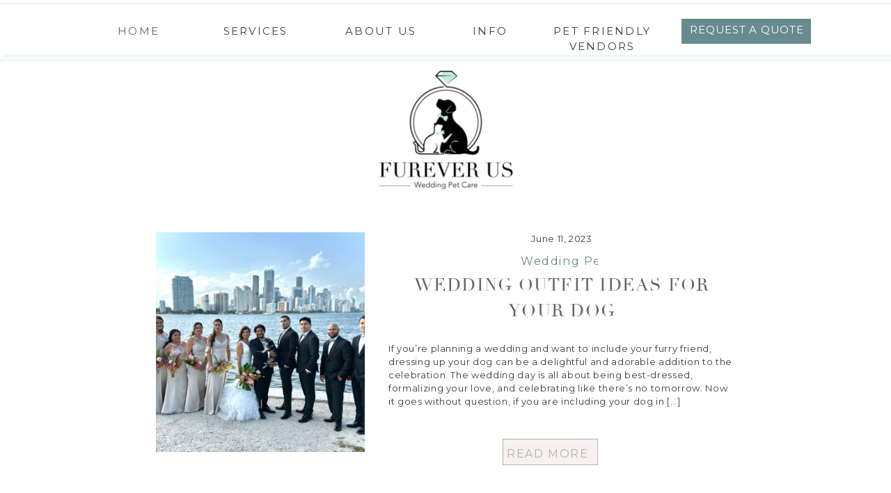

--- FILE ---
content_type: text/html; charset=UTF-8
request_url: https://fureverus.com/author/infofureverus-com/
body_size: 26117
content:
<!DOCTYPE html>
<html lang="en-US" id="html" class="d">
<head>
<link rel="stylesheet" type="text/css" href="//lib.showit.co/engine/2.6.2/showit.css" />
<meta name='robots' content='index, follow, max-image-preview:large, max-snippet:-1, max-video-preview:-1' />

	<!-- This site is optimized with the Yoast SEO plugin v25.3 - https://yoast.com/wordpress/plugins/seo/ -->
	<title>Monika Kreinberg, Author at fureverus.com</title>
	<link rel="canonical" href="https://fureverus.com/author/infofureverus-com/" />
	<meta property="og:locale" content="en_US" />
	<meta property="og:type" content="profile" />
	<meta property="og:title" content="Monika Kreinberg, Author at fureverus.com" />
	<meta property="og:url" content="https://fureverus.com/author/infofureverus-com/" />
	<meta property="og:site_name" content="fureverus.com" />
	<meta property="og:image" content="https://secure.gravatar.com/avatar/010ef278d1464d3cec2b4184d16f9a3e?s=500&d=mm&r=g" />
	<meta name="twitter:card" content="summary_large_image" />
	<script type="application/ld+json" class="yoast-schema-graph">{"@context":"https://schema.org","@graph":[{"@type":"ProfilePage","@id":"https://fureverus.com/author/infofureverus-com/","url":"https://fureverus.com/author/infofureverus-com/","name":"Monika Kreinberg, Author at fureverus.com","isPartOf":{"@id":"https://fureverus.com/#website"},"primaryImageOfPage":{"@id":"https://fureverus.com/author/infofureverus-com/#primaryimage"},"image":{"@id":"https://fureverus.com/author/infofureverus-com/#primaryimage"},"thumbnailUrl":"https://fureverus.com/wp-content/uploads/2023/06/weddingposewithdogbrickell-scaled.jpg","breadcrumb":{"@id":"https://fureverus.com/author/infofureverus-com/#breadcrumb"},"inLanguage":"en-US","potentialAction":[{"@type":"ReadAction","target":["https://fureverus.com/author/infofureverus-com/"]}]},{"@type":"ImageObject","inLanguage":"en-US","@id":"https://fureverus.com/author/infofureverus-com/#primaryimage","url":"https://fureverus.com/wp-content/uploads/2023/06/weddingposewithdogbrickell-scaled.jpg","contentUrl":"https://fureverus.com/wp-content/uploads/2023/06/weddingposewithdogbrickell-scaled.jpg","width":2560,"height":2389},{"@type":"BreadcrumbList","@id":"https://fureverus.com/author/infofureverus-com/#breadcrumb","itemListElement":[{"@type":"ListItem","position":1,"name":"Home","item":"https://fureverus.com/"},{"@type":"ListItem","position":2,"name":"Archives for Monika Kreinberg"}]},{"@type":"WebSite","@id":"https://fureverus.com/#website","url":"https://fureverus.com/","name":"fureverus.com","description":"","publisher":{"@id":"https://fureverus.com/#organization"},"potentialAction":[{"@type":"SearchAction","target":{"@type":"EntryPoint","urlTemplate":"https://fureverus.com/?s={search_term_string}"},"query-input":{"@type":"PropertyValueSpecification","valueRequired":true,"valueName":"search_term_string"}}],"inLanguage":"en-US"},{"@type":"Organization","@id":"https://fureverus.com/#organization","name":"Furever Us","url":"https://fureverus.com/","logo":{"@type":"ImageObject","inLanguage":"en-US","@id":"https://fureverus.com/#/schema/logo/image/","url":"https://fureverus.com/wp-content/uploads/2022/09/darkerlogofureverus.png","contentUrl":"https://fureverus.com/wp-content/uploads/2022/09/darkerlogofureverus.png","width":609,"height":541,"caption":"Furever Us"},"image":{"@id":"https://fureverus.com/#/schema/logo/image/"},"sameAs":["https://www.facebook.com/fureverus","https://www.instagram.com/fureverus"]},{"@type":"Person","@id":"https://fureverus.com/#/schema/person/4ac7799c70711868a81a48fb67460a0e","name":"Monika Kreinberg","image":{"@type":"ImageObject","inLanguage":"en-US","@id":"https://fureverus.com/#/schema/person/image/","url":"https://secure.gravatar.com/avatar/07fd1cad26bf6f3badc36b36ff25fe77027473c06225b0858d00202b6dc068b7?s=96&d=mm&r=g","contentUrl":"https://secure.gravatar.com/avatar/07fd1cad26bf6f3badc36b36ff25fe77027473c06225b0858d00202b6dc068b7?s=96&d=mm&r=g","caption":"Monika Kreinberg"},"mainEntityOfPage":{"@id":"https://fureverus.com/author/infofureverus-com/"}}]}</script>
	<!-- / Yoast SEO plugin. -->


<link rel='dns-prefetch' href='//stats.wp.com' />
<link rel='dns-prefetch' href='//fonts.googleapis.com' />
<link rel='preconnect' href='//c0.wp.com' />
<link rel="alternate" type="application/rss+xml" title="fureverus.com &raquo; Feed" href="https://fureverus.com/feed/" />
<link rel="alternate" type="application/rss+xml" title="fureverus.com &raquo; Comments Feed" href="https://fureverus.com/comments/feed/" />
<link rel="alternate" type="application/rss+xml" title="fureverus.com &raquo; Posts by Monika Kreinberg Feed" href="https://fureverus.com/author/infofureverus-com/feed/" />
<script type="text/javascript">
/* <![CDATA[ */
window._wpemojiSettings = {"baseUrl":"https:\/\/s.w.org\/images\/core\/emoji\/16.0.1\/72x72\/","ext":".png","svgUrl":"https:\/\/s.w.org\/images\/core\/emoji\/16.0.1\/svg\/","svgExt":".svg","source":{"concatemoji":"https:\/\/fureverus.com\/wp-includes\/js\/wp-emoji-release.min.js?ver=6.8.3"}};
/*! This file is auto-generated */
!function(s,n){var o,i,e;function c(e){try{var t={supportTests:e,timestamp:(new Date).valueOf()};sessionStorage.setItem(o,JSON.stringify(t))}catch(e){}}function p(e,t,n){e.clearRect(0,0,e.canvas.width,e.canvas.height),e.fillText(t,0,0);var t=new Uint32Array(e.getImageData(0,0,e.canvas.width,e.canvas.height).data),a=(e.clearRect(0,0,e.canvas.width,e.canvas.height),e.fillText(n,0,0),new Uint32Array(e.getImageData(0,0,e.canvas.width,e.canvas.height).data));return t.every(function(e,t){return e===a[t]})}function u(e,t){e.clearRect(0,0,e.canvas.width,e.canvas.height),e.fillText(t,0,0);for(var n=e.getImageData(16,16,1,1),a=0;a<n.data.length;a++)if(0!==n.data[a])return!1;return!0}function f(e,t,n,a){switch(t){case"flag":return n(e,"\ud83c\udff3\ufe0f\u200d\u26a7\ufe0f","\ud83c\udff3\ufe0f\u200b\u26a7\ufe0f")?!1:!n(e,"\ud83c\udde8\ud83c\uddf6","\ud83c\udde8\u200b\ud83c\uddf6")&&!n(e,"\ud83c\udff4\udb40\udc67\udb40\udc62\udb40\udc65\udb40\udc6e\udb40\udc67\udb40\udc7f","\ud83c\udff4\u200b\udb40\udc67\u200b\udb40\udc62\u200b\udb40\udc65\u200b\udb40\udc6e\u200b\udb40\udc67\u200b\udb40\udc7f");case"emoji":return!a(e,"\ud83e\udedf")}return!1}function g(e,t,n,a){var r="undefined"!=typeof WorkerGlobalScope&&self instanceof WorkerGlobalScope?new OffscreenCanvas(300,150):s.createElement("canvas"),o=r.getContext("2d",{willReadFrequently:!0}),i=(o.textBaseline="top",o.font="600 32px Arial",{});return e.forEach(function(e){i[e]=t(o,e,n,a)}),i}function t(e){var t=s.createElement("script");t.src=e,t.defer=!0,s.head.appendChild(t)}"undefined"!=typeof Promise&&(o="wpEmojiSettingsSupports",i=["flag","emoji"],n.supports={everything:!0,everythingExceptFlag:!0},e=new Promise(function(e){s.addEventListener("DOMContentLoaded",e,{once:!0})}),new Promise(function(t){var n=function(){try{var e=JSON.parse(sessionStorage.getItem(o));if("object"==typeof e&&"number"==typeof e.timestamp&&(new Date).valueOf()<e.timestamp+604800&&"object"==typeof e.supportTests)return e.supportTests}catch(e){}return null}();if(!n){if("undefined"!=typeof Worker&&"undefined"!=typeof OffscreenCanvas&&"undefined"!=typeof URL&&URL.createObjectURL&&"undefined"!=typeof Blob)try{var e="postMessage("+g.toString()+"("+[JSON.stringify(i),f.toString(),p.toString(),u.toString()].join(",")+"));",a=new Blob([e],{type:"text/javascript"}),r=new Worker(URL.createObjectURL(a),{name:"wpTestEmojiSupports"});return void(r.onmessage=function(e){c(n=e.data),r.terminate(),t(n)})}catch(e){}c(n=g(i,f,p,u))}t(n)}).then(function(e){for(var t in e)n.supports[t]=e[t],n.supports.everything=n.supports.everything&&n.supports[t],"flag"!==t&&(n.supports.everythingExceptFlag=n.supports.everythingExceptFlag&&n.supports[t]);n.supports.everythingExceptFlag=n.supports.everythingExceptFlag&&!n.supports.flag,n.DOMReady=!1,n.readyCallback=function(){n.DOMReady=!0}}).then(function(){return e}).then(function(){var e;n.supports.everything||(n.readyCallback(),(e=n.source||{}).concatemoji?t(e.concatemoji):e.wpemoji&&e.twemoji&&(t(e.twemoji),t(e.wpemoji)))}))}((window,document),window._wpemojiSettings);
/* ]]> */
</script>
<style id='wp-emoji-styles-inline-css' type='text/css'>

	img.wp-smiley, img.emoji {
		display: inline !important;
		border: none !important;
		box-shadow: none !important;
		height: 1em !important;
		width: 1em !important;
		margin: 0 0.07em !important;
		vertical-align: -0.1em !important;
		background: none !important;
		padding: 0 !important;
	}
</style>
<link rel='stylesheet' id='wp-block-library-css' href='https://c0.wp.com/c/6.8.3/wp-includes/css/dist/block-library/style.min.css' type='text/css' media='all' />
<style id='classic-theme-styles-inline-css' type='text/css'>
/*! This file is auto-generated */
.wp-block-button__link{color:#fff;background-color:#32373c;border-radius:9999px;box-shadow:none;text-decoration:none;padding:calc(.667em + 2px) calc(1.333em + 2px);font-size:1.125em}.wp-block-file__button{background:#32373c;color:#fff;text-decoration:none}
</style>
<link rel='stylesheet' id='mediaelement-css' href='https://c0.wp.com/c/6.8.3/wp-includes/js/mediaelement/mediaelementplayer-legacy.min.css' type='text/css' media='all' />
<link rel='stylesheet' id='wp-mediaelement-css' href='https://c0.wp.com/c/6.8.3/wp-includes/js/mediaelement/wp-mediaelement.min.css' type='text/css' media='all' />
<style id='jetpack-sharing-buttons-style-inline-css' type='text/css'>
.jetpack-sharing-buttons__services-list{display:flex;flex-direction:row;flex-wrap:wrap;gap:0;list-style-type:none;margin:5px;padding:0}.jetpack-sharing-buttons__services-list.has-small-icon-size{font-size:12px}.jetpack-sharing-buttons__services-list.has-normal-icon-size{font-size:16px}.jetpack-sharing-buttons__services-list.has-large-icon-size{font-size:24px}.jetpack-sharing-buttons__services-list.has-huge-icon-size{font-size:36px}@media print{.jetpack-sharing-buttons__services-list{display:none!important}}.editor-styles-wrapper .wp-block-jetpack-sharing-buttons{gap:0;padding-inline-start:0}ul.jetpack-sharing-buttons__services-list.has-background{padding:1.25em 2.375em}
</style>
<style id='global-styles-inline-css' type='text/css'>
:root{--wp--preset--aspect-ratio--square: 1;--wp--preset--aspect-ratio--4-3: 4/3;--wp--preset--aspect-ratio--3-4: 3/4;--wp--preset--aspect-ratio--3-2: 3/2;--wp--preset--aspect-ratio--2-3: 2/3;--wp--preset--aspect-ratio--16-9: 16/9;--wp--preset--aspect-ratio--9-16: 9/16;--wp--preset--color--black: #000000;--wp--preset--color--cyan-bluish-gray: #abb8c3;--wp--preset--color--white: #ffffff;--wp--preset--color--pale-pink: #f78da7;--wp--preset--color--vivid-red: #cf2e2e;--wp--preset--color--luminous-vivid-orange: #ff6900;--wp--preset--color--luminous-vivid-amber: #fcb900;--wp--preset--color--light-green-cyan: #7bdcb5;--wp--preset--color--vivid-green-cyan: #00d084;--wp--preset--color--pale-cyan-blue: #8ed1fc;--wp--preset--color--vivid-cyan-blue: #0693e3;--wp--preset--color--vivid-purple: #9b51e0;--wp--preset--gradient--vivid-cyan-blue-to-vivid-purple: linear-gradient(135deg,rgba(6,147,227,1) 0%,rgb(155,81,224) 100%);--wp--preset--gradient--light-green-cyan-to-vivid-green-cyan: linear-gradient(135deg,rgb(122,220,180) 0%,rgb(0,208,130) 100%);--wp--preset--gradient--luminous-vivid-amber-to-luminous-vivid-orange: linear-gradient(135deg,rgba(252,185,0,1) 0%,rgba(255,105,0,1) 100%);--wp--preset--gradient--luminous-vivid-orange-to-vivid-red: linear-gradient(135deg,rgba(255,105,0,1) 0%,rgb(207,46,46) 100%);--wp--preset--gradient--very-light-gray-to-cyan-bluish-gray: linear-gradient(135deg,rgb(238,238,238) 0%,rgb(169,184,195) 100%);--wp--preset--gradient--cool-to-warm-spectrum: linear-gradient(135deg,rgb(74,234,220) 0%,rgb(151,120,209) 20%,rgb(207,42,186) 40%,rgb(238,44,130) 60%,rgb(251,105,98) 80%,rgb(254,248,76) 100%);--wp--preset--gradient--blush-light-purple: linear-gradient(135deg,rgb(255,206,236) 0%,rgb(152,150,240) 100%);--wp--preset--gradient--blush-bordeaux: linear-gradient(135deg,rgb(254,205,165) 0%,rgb(254,45,45) 50%,rgb(107,0,62) 100%);--wp--preset--gradient--luminous-dusk: linear-gradient(135deg,rgb(255,203,112) 0%,rgb(199,81,192) 50%,rgb(65,88,208) 100%);--wp--preset--gradient--pale-ocean: linear-gradient(135deg,rgb(255,245,203) 0%,rgb(182,227,212) 50%,rgb(51,167,181) 100%);--wp--preset--gradient--electric-grass: linear-gradient(135deg,rgb(202,248,128) 0%,rgb(113,206,126) 100%);--wp--preset--gradient--midnight: linear-gradient(135deg,rgb(2,3,129) 0%,rgb(40,116,252) 100%);--wp--preset--font-size--small: 13px;--wp--preset--font-size--medium: 20px;--wp--preset--font-size--large: 36px;--wp--preset--font-size--x-large: 42px;--wp--preset--spacing--20: 0.44rem;--wp--preset--spacing--30: 0.67rem;--wp--preset--spacing--40: 1rem;--wp--preset--spacing--50: 1.5rem;--wp--preset--spacing--60: 2.25rem;--wp--preset--spacing--70: 3.38rem;--wp--preset--spacing--80: 5.06rem;--wp--preset--shadow--natural: 6px 6px 9px rgba(0, 0, 0, 0.2);--wp--preset--shadow--deep: 12px 12px 50px rgba(0, 0, 0, 0.4);--wp--preset--shadow--sharp: 6px 6px 0px rgba(0, 0, 0, 0.2);--wp--preset--shadow--outlined: 6px 6px 0px -3px rgba(255, 255, 255, 1), 6px 6px rgba(0, 0, 0, 1);--wp--preset--shadow--crisp: 6px 6px 0px rgba(0, 0, 0, 1);}:where(.is-layout-flex){gap: 0.5em;}:where(.is-layout-grid){gap: 0.5em;}body .is-layout-flex{display: flex;}.is-layout-flex{flex-wrap: wrap;align-items: center;}.is-layout-flex > :is(*, div){margin: 0;}body .is-layout-grid{display: grid;}.is-layout-grid > :is(*, div){margin: 0;}:where(.wp-block-columns.is-layout-flex){gap: 2em;}:where(.wp-block-columns.is-layout-grid){gap: 2em;}:where(.wp-block-post-template.is-layout-flex){gap: 1.25em;}:where(.wp-block-post-template.is-layout-grid){gap: 1.25em;}.has-black-color{color: var(--wp--preset--color--black) !important;}.has-cyan-bluish-gray-color{color: var(--wp--preset--color--cyan-bluish-gray) !important;}.has-white-color{color: var(--wp--preset--color--white) !important;}.has-pale-pink-color{color: var(--wp--preset--color--pale-pink) !important;}.has-vivid-red-color{color: var(--wp--preset--color--vivid-red) !important;}.has-luminous-vivid-orange-color{color: var(--wp--preset--color--luminous-vivid-orange) !important;}.has-luminous-vivid-amber-color{color: var(--wp--preset--color--luminous-vivid-amber) !important;}.has-light-green-cyan-color{color: var(--wp--preset--color--light-green-cyan) !important;}.has-vivid-green-cyan-color{color: var(--wp--preset--color--vivid-green-cyan) !important;}.has-pale-cyan-blue-color{color: var(--wp--preset--color--pale-cyan-blue) !important;}.has-vivid-cyan-blue-color{color: var(--wp--preset--color--vivid-cyan-blue) !important;}.has-vivid-purple-color{color: var(--wp--preset--color--vivid-purple) !important;}.has-black-background-color{background-color: var(--wp--preset--color--black) !important;}.has-cyan-bluish-gray-background-color{background-color: var(--wp--preset--color--cyan-bluish-gray) !important;}.has-white-background-color{background-color: var(--wp--preset--color--white) !important;}.has-pale-pink-background-color{background-color: var(--wp--preset--color--pale-pink) !important;}.has-vivid-red-background-color{background-color: var(--wp--preset--color--vivid-red) !important;}.has-luminous-vivid-orange-background-color{background-color: var(--wp--preset--color--luminous-vivid-orange) !important;}.has-luminous-vivid-amber-background-color{background-color: var(--wp--preset--color--luminous-vivid-amber) !important;}.has-light-green-cyan-background-color{background-color: var(--wp--preset--color--light-green-cyan) !important;}.has-vivid-green-cyan-background-color{background-color: var(--wp--preset--color--vivid-green-cyan) !important;}.has-pale-cyan-blue-background-color{background-color: var(--wp--preset--color--pale-cyan-blue) !important;}.has-vivid-cyan-blue-background-color{background-color: var(--wp--preset--color--vivid-cyan-blue) !important;}.has-vivid-purple-background-color{background-color: var(--wp--preset--color--vivid-purple) !important;}.has-black-border-color{border-color: var(--wp--preset--color--black) !important;}.has-cyan-bluish-gray-border-color{border-color: var(--wp--preset--color--cyan-bluish-gray) !important;}.has-white-border-color{border-color: var(--wp--preset--color--white) !important;}.has-pale-pink-border-color{border-color: var(--wp--preset--color--pale-pink) !important;}.has-vivid-red-border-color{border-color: var(--wp--preset--color--vivid-red) !important;}.has-luminous-vivid-orange-border-color{border-color: var(--wp--preset--color--luminous-vivid-orange) !important;}.has-luminous-vivid-amber-border-color{border-color: var(--wp--preset--color--luminous-vivid-amber) !important;}.has-light-green-cyan-border-color{border-color: var(--wp--preset--color--light-green-cyan) !important;}.has-vivid-green-cyan-border-color{border-color: var(--wp--preset--color--vivid-green-cyan) !important;}.has-pale-cyan-blue-border-color{border-color: var(--wp--preset--color--pale-cyan-blue) !important;}.has-vivid-cyan-blue-border-color{border-color: var(--wp--preset--color--vivid-cyan-blue) !important;}.has-vivid-purple-border-color{border-color: var(--wp--preset--color--vivid-purple) !important;}.has-vivid-cyan-blue-to-vivid-purple-gradient-background{background: var(--wp--preset--gradient--vivid-cyan-blue-to-vivid-purple) !important;}.has-light-green-cyan-to-vivid-green-cyan-gradient-background{background: var(--wp--preset--gradient--light-green-cyan-to-vivid-green-cyan) !important;}.has-luminous-vivid-amber-to-luminous-vivid-orange-gradient-background{background: var(--wp--preset--gradient--luminous-vivid-amber-to-luminous-vivid-orange) !important;}.has-luminous-vivid-orange-to-vivid-red-gradient-background{background: var(--wp--preset--gradient--luminous-vivid-orange-to-vivid-red) !important;}.has-very-light-gray-to-cyan-bluish-gray-gradient-background{background: var(--wp--preset--gradient--very-light-gray-to-cyan-bluish-gray) !important;}.has-cool-to-warm-spectrum-gradient-background{background: var(--wp--preset--gradient--cool-to-warm-spectrum) !important;}.has-blush-light-purple-gradient-background{background: var(--wp--preset--gradient--blush-light-purple) !important;}.has-blush-bordeaux-gradient-background{background: var(--wp--preset--gradient--blush-bordeaux) !important;}.has-luminous-dusk-gradient-background{background: var(--wp--preset--gradient--luminous-dusk) !important;}.has-pale-ocean-gradient-background{background: var(--wp--preset--gradient--pale-ocean) !important;}.has-electric-grass-gradient-background{background: var(--wp--preset--gradient--electric-grass) !important;}.has-midnight-gradient-background{background: var(--wp--preset--gradient--midnight) !important;}.has-small-font-size{font-size: var(--wp--preset--font-size--small) !important;}.has-medium-font-size{font-size: var(--wp--preset--font-size--medium) !important;}.has-large-font-size{font-size: var(--wp--preset--font-size--large) !important;}.has-x-large-font-size{font-size: var(--wp--preset--font-size--x-large) !important;}
:where(.wp-block-post-template.is-layout-flex){gap: 1.25em;}:where(.wp-block-post-template.is-layout-grid){gap: 1.25em;}
:where(.wp-block-columns.is-layout-flex){gap: 2em;}:where(.wp-block-columns.is-layout-grid){gap: 2em;}
:root :where(.wp-block-pullquote){font-size: 1.5em;line-height: 1.6;}
</style>
<style id='akismet-widget-style-inline-css' type='text/css'>

			.a-stats {
				--akismet-color-mid-green: #357b49;
				--akismet-color-white: #fff;
				--akismet-color-light-grey: #f6f7f7;

				max-width: 350px;
				width: auto;
			}

			.a-stats * {
				all: unset;
				box-sizing: border-box;
			}

			.a-stats strong {
				font-weight: 600;
			}

			.a-stats a.a-stats__link,
			.a-stats a.a-stats__link:visited,
			.a-stats a.a-stats__link:active {
				background: var(--akismet-color-mid-green);
				border: none;
				box-shadow: none;
				border-radius: 8px;
				color: var(--akismet-color-white);
				cursor: pointer;
				display: block;
				font-family: -apple-system, BlinkMacSystemFont, 'Segoe UI', 'Roboto', 'Oxygen-Sans', 'Ubuntu', 'Cantarell', 'Helvetica Neue', sans-serif;
				font-weight: 500;
				padding: 12px;
				text-align: center;
				text-decoration: none;
				transition: all 0.2s ease;
			}

			/* Extra specificity to deal with TwentyTwentyOne focus style */
			.widget .a-stats a.a-stats__link:focus {
				background: var(--akismet-color-mid-green);
				color: var(--akismet-color-white);
				text-decoration: none;
			}

			.a-stats a.a-stats__link:hover {
				filter: brightness(110%);
				box-shadow: 0 4px 12px rgba(0, 0, 0, 0.06), 0 0 2px rgba(0, 0, 0, 0.16);
			}

			.a-stats .count {
				color: var(--akismet-color-white);
				display: block;
				font-size: 1.5em;
				line-height: 1.4;
				padding: 0 13px;
				white-space: nowrap;
			}
		
</style>
<link rel='stylesheet' id='pub-style-css' href='https://fureverus.com/wp-content/themes/showit/pubs/xinnpinlqjuy_xsujit3mq/20251210230713S3qwppr/assets/pub.css?ver=1765408044' type='text/css' media='all' />
<link rel='stylesheet' id='csf-google-web-fonts-css' href='//fonts.googleapis.com/css?family=GFS%20Didot:400,700%7CBarlow:400,700,300italic%7CAllison:400,700%7CArial:400,700&#038;display=swap' type='text/css' media='all' />
<script type="text/javascript" src="https://c0.wp.com/c/6.8.3/wp-includes/js/jquery/jquery.min.js" id="jquery-core-js"></script>
<script type="text/javascript" id="jquery-core-js-after">
/* <![CDATA[ */
$ = jQuery;
/* ]]> */
</script>
<script type="text/javascript" src="https://fureverus.com/wp-content/themes/showit/pubs/xinnpinlqjuy_xsujit3mq/20251210230713S3qwppr/assets/pub.js?ver=1765408044" id="pub-script-js"></script>
<link rel="https://api.w.org/" href="https://fureverus.com/wp-json/" /><link rel="alternate" title="JSON" type="application/json" href="https://fureverus.com/wp-json/wp/v2/users/2" /><link rel="EditURI" type="application/rsd+xml" title="RSD" href="https://fureverus.com/xmlrpc.php?rsd" />
	<style>img#wpstats{display:none}</style>
		<link rel="icon" href="https://fureverus.com/wp-content/uploads/2022/09/cropped-darkerlogofureverus-32x32.png" sizes="32x32" />
<link rel="icon" href="https://fureverus.com/wp-content/uploads/2022/09/cropped-darkerlogofureverus-192x192.png" sizes="192x192" />
<link rel="apple-touch-icon" href="https://fureverus.com/wp-content/uploads/2022/09/cropped-darkerlogofureverus-180x180.png" />
<meta name="msapplication-TileImage" content="https://fureverus.com/wp-content/uploads/2022/09/cropped-darkerlogofureverus-270x270.png" />

<meta charset="UTF-8" />
<meta name="viewport" content="width=device-width, initial-scale=1" />
<link rel="icon" type="image/png" href="//static.showit.co/200/bPoHhwJLS2WKqZvHn_jcLw/168756/darkerlogofureverus.png" />
<link rel="preconnect" href="https://static.showit.co" />

<link rel="preconnect" href="https://fonts.googleapis.com">
<link rel="preconnect" href="https://fonts.gstatic.com" crossorigin>
<link href="https://fonts.googleapis.com/css?family=Montserrat:regular|Montserrat:400|Allison:regular|Montserrat:900|Montserrat:300" rel="stylesheet" type="text/css"/>
<style>
@font-face{font-family:Didot Regular;src:url('//static.showit.co/file/WI0W4BIPS66ZHi-x9PM09A/168756/didot-regular.woff');}
@font-face{font-family:Didot Bold;src:url('//static.showit.co/file/OuCdyzhxSRWQogBOZaVHng/168756/didot-lt-std-bold.woff');}
</style>
<script id="init_data" type="application/json">
{"mobile":{"w":320,"bgMediaType":"none","bgFillType":"color","bgColor":"#000000:0"},"desktop":{"w":1200,"defaultTrIn":{"type":"fade"},"defaultTrOut":{"type":"fade"},"bgColor":"colors-7","bgMediaType":"none","bgFillType":"color"},"sid":"xinnpinlqjuy_xsujit3mq","break":768,"assetURL":"//static.showit.co","contactFormId":"168756/299685","cfAction":"aHR0cHM6Ly9jbGllbnRzZXJ2aWNlLnNob3dpdC5jby9jb250YWN0Zm9ybQ==","sgAction":"aHR0cHM6Ly9jbGllbnRzZXJ2aWNlLnNob3dpdC5jby9zb2NpYWxncmlk","blockData":[{"slug":"header","visible":"a","states":[{"d":{"bgFillType":"color","bgColor":"#000000:0","bgMediaType":"none"},"m":{"bgFillType":"color","bgColor":"#000000:0","bgMediaType":"none"},"slug":"view-1"},{"d":{"bgFillType":"color","bgColor":"#000000:0","bgMediaType":"none"},"m":{"bgFillType":"color","bgColor":"#000000:0","bgMediaType":"none"},"slug":"information"},{"d":{"bgFillType":"color","bgColor":"#000000:0","bgMediaType":"none"},"m":{"bgFillType":"color","bgColor":"#000000:0","bgMediaType":"none"},"slug":"services"},{"d":{"bgFillType":"color","bgColor":"#000000:0","bgMediaType":"none"},"m":{"bgFillType":"color","bgColor":"#000000:0","bgMediaType":"none"},"slug":"pet-friendly-vendors"}],"d":{"h":282,"w":1200,"locking":{"scrollOffset":1},"bgFillType":"color","bgColor":"colors-7","bgMediaType":"none"},"m":{"h":116,"w":320,"locking":{"side":"st","scrollOffset":1},"bgFillType":"color","bgColor":"colors-7","bgMediaType":"none"},"stateTrans":[{},{},{},{}]},{"slug":"post-layout-1","visible":"a","states":[],"d":{"h":466,"w":1200,"locking":{"offset":100},"nature":"dH","bgFillType":"color","bgColor":"#FFFFFF","bgMediaType":"none"},"m":{"h":425,"w":320,"nature":"dH","bgFillType":"color","bgColor":"#FFFFFF","bgMediaType":"none"}},{"slug":"post-layout-2","visible":"a","states":[],"d":{"h":568,"w":1200,"locking":{"offset":100},"nature":"dH","bgFillType":"color","bgColor":"#FFFFFF","bgMediaType":"none"},"m":{"h":425,"w":320,"nature":"dH","bgFillType":"color","bgColor":"#FFFFFF","bgMediaType":"none"}},{"slug":"end-post-loop","visible":"a","states":[],"d":{"h":1,"w":1200,"bgFillType":"color","bgColor":"#FFFFFF","bgMediaType":"none"},"m":{"h":1,"w":320,"bgFillType":"color","bgColor":"#FFFFFF","bgMediaType":"none"}},{"slug":"pagination","visible":"a","states":[],"d":{"h":100,"w":1200,"nature":"dH","bgFillType":"color","bgColor":"#FFFFFF","bgMediaType":"none"},"m":{"h":81,"w":320,"nature":"dH","bgFillType":"color","bgColor":"#FFFFFF","bgMediaType":"none"}},{"slug":"footer","visible":"a","states":[],"d":{"h":579,"w":1200,"bgFillType":"color","bgColor":"colors-6","bgMediaType":"none"},"m":{"h":636,"w":320,"bgFillType":"color","bgColor":"#e4ecec","bgMediaType":"none"}},{"slug":"mobile-nav","visible":"m","states":[{"d":{"bgFillType":"color","bgColor":"#000000:0","bgMediaType":"none"},"m":{"bgFillType":"color","bgColor":"#000000:0","bgMediaType":"none"},"slug":"view-1"},{"d":{"bgFillType":"color","bgColor":"#000000:0","bgMediaType":"none"},"m":{"bgFillType":"color","bgColor":"#000000:0","bgMediaType":"none"},"slug":"view-2"}],"d":{"h":200,"w":1200,"bgFillType":"color","bgColor":"colors-7","bgMediaType":"none"},"m":{"h":808,"w":320,"locking":{"side":"t"},"bgFillType":"color","bgColor":"colors-7","bgMediaType":"none"},"stateTrans":[{},{}]}],"elementData":[{"type":"text","visible":"d","id":"header_view-1_1","blockId":"header","m":{"x":53,"y":41,"w":83,"h":21,"a":0},"d":{"x":741,"y":34,"w":168,"h":18,"a":0}},{"type":"text","visible":"d","id":"header_view-1_2","blockId":"header","m":{"x":53,"y":41,"w":83,"h":21,"a":0},"d":{"x":75,"y":34,"w":168,"h":18,"a":0}},{"type":"simple","visible":"d","id":"header_view-1_3","blockId":"header","m":{"x":48,"y":9,"w":224,"h":42,"a":0},"d":{"x":-7,"y":86,"w":1236,"h":1,"a":0,"lockH":"s"}},{"type":"simple","visible":"d","id":"header_view-1_4","blockId":"header","m":{"x":58,"y":19,"w":224,"h":42,"a":0},"d":{"x":5,"y":80,"w":1236,"h":1,"a":0,"lockH":"s"}},{"type":"simple","visible":"d","id":"header_view-1_5","blockId":"header","m":{"x":48,"y":9,"w":224,"h":42,"a":0},"d":{"x":939,"y":27,"w":186,"h":36,"a":0}},{"type":"text","visible":"d","id":"header_view-1_6","blockId":"header","m":{"x":53,"y":41,"w":83,"h":21,"a":0},"d":{"x":950,"y":32,"w":166,"h":18,"a":0}},{"type":"simple","visible":"d","id":"header_view-1_7","blockId":"header","m":{"x":48,"y":9,"w":224,"h":42,"a":0},"d":{"x":-18.009,"y":5.428,"w":1236.018,"h":1,"a":0,"lockH":"s"}},{"type":"icon","visible":"m","id":"header_view-1_8","blockId":"header","m":{"x":265,"y":12,"w":37,"h":37,"a":0},"d":{"x":1161,"y":37,"w":35,"h":35,"a":0},"pc":[{"type":"show","block":"mobile-nav"}]},{"type":"text","visible":"d","id":"header_view-1_9","blockId":"header","m":{"x":53,"y":41,"w":83,"h":21,"a":0},"d":{"x":243,"y":34,"w":168,"h":18,"a":0}},{"type":"text","visible":"d","id":"header_view-1_10","blockId":"header","m":{"x":53,"y":41,"w":83,"h":21,"a":0},"d":{"x":423,"y":34,"w":168,"h":18,"a":0}},{"type":"text","visible":"d","id":"header_view-1_11","blockId":"header","m":{"x":53,"y":41,"w":83,"h":21,"a":0},"d":{"x":580,"y":34,"w":168,"h":18,"a":0}},{"type":"graphic","visible":"a","id":"header_view-1_12","blockId":"header","m":{"x":114,"y":18,"w":93,"h":81,"a":0},"d":{"x":504,"y":101,"w":193,"h":171,"a":0},"c":{"key":"c0Rqx9o2QIu5XgAA4oNJTA/168756/fureverus_logo.png","aspect_ratio":1.14805}},{"type":"text","visible":"d","id":"header_information_0","blockId":"header","m":{"x":53,"y":41,"w":83,"h":21,"a":0},"d":{"x":748,"y":34,"w":168,"h":18,"a":0}},{"type":"text","visible":"d","id":"header_information_1","blockId":"header","m":{"x":53,"y":41,"w":83,"h":21,"a":0},"d":{"x":75,"y":34,"w":168,"h":18,"a":0}},{"type":"simple","visible":"d","id":"header_information_2","blockId":"header","m":{"x":48,"y":9,"w":224,"h":42,"a":0},"d":{"x":-7,"y":86,"w":1236,"h":1,"a":0,"lockH":"s"}},{"type":"simple","visible":"d","id":"header_information_3","blockId":"header","m":{"x":58,"y":19,"w":224,"h":42,"a":0},"d":{"x":5,"y":80,"w":1236,"h":1,"a":0,"lockH":"s"}},{"type":"simple","visible":"d","id":"header_information_4","blockId":"header","m":{"x":48,"y":9,"w":224,"h":42,"a":0},"d":{"x":939,"y":27,"w":186,"h":36,"a":0}},{"type":"text","visible":"d","id":"header_information_5","blockId":"header","m":{"x":53,"y":41,"w":83,"h":21,"a":0},"d":{"x":950,"y":32,"w":166,"h":18,"a":0}},{"type":"simple","visible":"d","id":"header_information_6","blockId":"header","m":{"x":48,"y":9,"w":224,"h":42,"a":0},"d":{"x":-18.009,"y":5.428,"w":1236.018,"h":1,"a":0,"lockH":"s"}},{"type":"icon","visible":"m","id":"header_information_7","blockId":"header","m":{"x":265,"y":12,"w":37,"h":37,"a":0},"d":{"x":1161,"y":37,"w":35,"h":35,"a":0},"pc":[{"type":"show","block":"mobile-nav"}]},{"type":"text","visible":"d","id":"header_information_8","blockId":"header","m":{"x":53,"y":41,"w":83,"h":21,"a":0},"d":{"x":243,"y":34,"w":168,"h":18,"a":0}},{"type":"text","visible":"d","id":"header_information_9","blockId":"header","m":{"x":53,"y":41,"w":83,"h":21,"a":0},"d":{"x":423,"y":34,"w":168,"h":18,"a":0}},{"type":"graphic","visible":"a","id":"header_information_10","blockId":"header","m":{"x":114,"y":18,"w":93,"h":81,"a":0},"d":{"x":507,"y":101,"w":193,"h":171,"a":0,"lockH":"s"},"c":{"key":"c0Rqx9o2QIu5XgAA4oNJTA/168756/fureverus_logo.png","aspect_ratio":1.14805}},{"type":"simple","visible":"d","id":"header_information_11","blockId":"header","m":{"x":48,"y":17,"w":224,"h":81.19999999999999,"a":0},"d":{"x":580,"y":21,"w":174,"h":192,"a":0}},{"type":"text","visible":"d","id":"header_information_12","blockId":"header","m":{"x":53,"y":41,"w":83,"h":21,"a":0},"d":{"x":580,"y":131,"w":168,"h":20,"a":0}},{"type":"text","visible":"d","id":"header_information_13","blockId":"header","m":{"x":63,"y":51,"w":83,"h":21,"a":0},"d":{"x":583,"y":36,"w":168,"h":18,"a":0}},{"type":"text","visible":"d","id":"header_information_14","blockId":"header","m":{"x":73,"y":61,"w":83,"h":21,"a":0},"d":{"x":580,"y":81,"w":168,"h":18,"a":0}},{"type":"text","visible":"d","id":"header_services_1","blockId":"header","m":{"x":53,"y":41,"w":83,"h":21,"a":0},"d":{"x":748,"y":34,"w":168,"h":18,"a":0}},{"type":"text","visible":"d","id":"header_services_2","blockId":"header","m":{"x":53,"y":41,"w":83,"h":21,"a":0},"d":{"x":75,"y":34,"w":168,"h":18,"a":0}},{"type":"simple","visible":"d","id":"header_services_3","blockId":"header","m":{"x":48,"y":9,"w":224,"h":42,"a":0},"d":{"x":104,"y":85,"w":1236,"h":1,"a":0,"lockH":"s"}},{"type":"simple","visible":"d","id":"header_services_4","blockId":"header","m":{"x":58,"y":19,"w":224,"h":42,"a":0},"d":{"x":116,"y":79,"w":1236,"h":1,"a":0,"lockH":"s"}},{"type":"simple","visible":"d","id":"header_services_5","blockId":"header","m":{"x":48,"y":9,"w":224,"h":42,"a":0},"d":{"x":939,"y":27,"w":186,"h":36,"a":0}},{"type":"text","visible":"d","id":"header_services_6","blockId":"header","m":{"x":53,"y":41,"w":83,"h":21,"a":0},"d":{"x":950,"y":32,"w":166,"h":18,"a":0}},{"type":"simple","visible":"d","id":"header_services_7","blockId":"header","m":{"x":48,"y":9,"w":224,"h":42,"a":0},"d":{"x":-18.009,"y":5.428,"w":1236.018,"h":1,"a":0,"lockH":"s"}},{"type":"icon","visible":"m","id":"header_services_8","blockId":"header","m":{"x":265,"y":12,"w":37,"h":37,"a":0},"d":{"x":1161,"y":37,"w":35,"h":35,"a":0},"pc":[{"type":"show","block":"mobile-nav"}]},{"type":"text","visible":"d","id":"header_services_9","blockId":"header","m":{"x":53,"y":41,"w":83,"h":21,"a":0},"d":{"x":423,"y":34,"w":168,"h":18,"a":0}},{"type":"text","visible":"d","id":"header_services_10","blockId":"header","m":{"x":53,"y":41,"w":83,"h":21,"a":0},"d":{"x":580,"y":34,"w":168,"h":18,"a":0}},{"type":"graphic","visible":"a","id":"header_services_11","blockId":"header","m":{"x":114,"y":18,"w":93,"h":81,"a":0},"d":{"x":504,"y":101,"w":193,"h":171,"a":0},"c":{"key":"c0Rqx9o2QIu5XgAA4oNJTA/168756/fureverus_logo.png","aspect_ratio":1.14805}},{"type":"simple","visible":"d","id":"header_services_12","blockId":"header","m":{"x":48,"y":17,"w":224,"h":81.19999999999999,"a":0},"d":{"x":236,"y":32,"w":174,"h":160,"a":0}},{"type":"text","visible":"d","id":"header_services_13","blockId":"header","m":{"x":53,"y":41,"w":83,"h":21,"a":0},"d":{"x":242,"y":34,"w":168,"h":18,"a":0}},{"type":"text","visible":"d","id":"header_services_14","blockId":"header","m":{"x":63,"y":51,"w":83,"h":21,"a":0},"d":{"x":242,"y":67,"w":168,"h":18,"a":0}},{"type":"text","visible":"d","id":"header_services_15","blockId":"header","m":{"x":73,"y":61,"w":83,"h":21,"a":0},"d":{"x":240,"y":169,"w":168,"h":18,"a":0}},{"type":"text","visible":"d","id":"header_services_16","blockId":"header","m":{"x":63,"y":51,"w":83,"h":21,"a":0},"d":{"x":240,"y":106,"w":168,"h":18,"a":0}},{"type":"simple","visible":"d","id":"header_pet-friendly-vendors_0","blockId":"header","m":{"x":58,"y":27,"w":224,"h":81.19999999999999,"a":0},"d":{"x":755,"y":27,"w":155,"h":170,"a":0}},{"type":"text","visible":"d","id":"header_pet-friendly-vendors_2","blockId":"header","m":{"x":53,"y":41,"w":83,"h":21,"a":0},"d":{"x":748,"y":34,"w":168,"h":18,"a":0}},{"type":"text","visible":"d","id":"header_pet-friendly-vendors_3","blockId":"header","m":{"x":53,"y":41,"w":83,"h":21,"a":0},"d":{"x":75,"y":34,"w":168,"h":18,"a":0}},{"type":"simple","visible":"d","id":"header_pet-friendly-vendors_4","blockId":"header","m":{"x":48,"y":9,"w":224,"h":42,"a":0},"d":{"x":-7,"y":86,"w":1236,"h":1,"a":0,"lockH":"s"}},{"type":"simple","visible":"d","id":"header_pet-friendly-vendors_5","blockId":"header","m":{"x":58,"y":19,"w":224,"h":42,"a":0},"d":{"x":5,"y":80,"w":1236,"h":1,"a":0,"lockH":"s"}},{"type":"simple","visible":"d","id":"header_pet-friendly-vendors_6","blockId":"header","m":{"x":48,"y":9,"w":224,"h":42,"a":0},"d":{"x":939,"y":27,"w":186,"h":36,"a":0}},{"type":"text","visible":"d","id":"header_pet-friendly-vendors_7","blockId":"header","m":{"x":53,"y":41,"w":83,"h":21,"a":0},"d":{"x":950,"y":32,"w":166,"h":18,"a":0}},{"type":"simple","visible":"d","id":"header_pet-friendly-vendors_8","blockId":"header","m":{"x":48,"y":9,"w":224,"h":42,"a":0},"d":{"x":-18.009,"y":5.428,"w":1236.018,"h":1,"a":0,"lockH":"s"}},{"type":"icon","visible":"m","id":"header_pet-friendly-vendors_9","blockId":"header","m":{"x":265,"y":12,"w":37,"h":37,"a":0},"d":{"x":1161,"y":37,"w":35,"h":35,"a":0},"pc":[{"type":"show","block":"mobile-nav"}]},{"type":"text","visible":"d","id":"header_pet-friendly-vendors_10","blockId":"header","m":{"x":53,"y":41,"w":83,"h":21,"a":0},"d":{"x":243,"y":34,"w":168,"h":18,"a":0}},{"type":"text","visible":"d","id":"header_pet-friendly-vendors_11","blockId":"header","m":{"x":53,"y":41,"w":83,"h":21,"a":0},"d":{"x":423,"y":34,"w":168,"h":18,"a":0}},{"type":"text","visible":"d","id":"header_pet-friendly-vendors_12","blockId":"header","m":{"x":53,"y":41,"w":83,"h":21,"a":0},"d":{"x":580,"y":34,"w":168,"h":18,"a":0}},{"type":"graphic","visible":"a","id":"header_pet-friendly-vendors_13","blockId":"header","m":{"x":114,"y":18,"w":93,"h":81,"a":0},"d":{"x":504,"y":101,"w":193,"h":171,"a":0},"c":{"key":"c0Rqx9o2QIu5XgAA4oNJTA/168756/fureverus_logo.png","aspect_ratio":1.14805}},{"type":"text","visible":"d","id":"header_pet-friendly-vendors_14","blockId":"header","m":{"x":53,"y":41,"w":83,"h":21,"a":0},"d":{"x":748,"y":100,"w":168,"h":18,"a":0}},{"type":"text","visible":"d","id":"header_pet-friendly-vendors_15","blockId":"header","m":{"x":63,"y":51,"w":83,"h":21,"a":0},"d":{"x":749,"y":141,"w":168,"h":18,"a":0}},{"type":"simple","visible":"a","id":"post-layout-1_0","blockId":"post-layout-1","m":{"x":89,"y":369,"w":141,"h":36,"a":0},"d":{"x":682,"y":349,"w":137,"h":38,"a":0}},{"type":"text","visible":"a","id":"post-layout-1_1","blockId":"post-layout-1","m":{"x":103,"y":374,"w":151,"h":27,"a":0},"d":{"x":688,"y":359,"w":126,"h":18,"a":0}},{"type":"text","visible":"d","id":"post-layout-1_2","blockId":"post-layout-1","m":{"x":20,"y":-22,"w":280,"h":169,"a":0},"d":{"x":518,"y":210,"w":498,"h":117,"a":0}},{"type":"text","visible":"d","id":"post-layout-1_3","blockId":"post-layout-1","m":{"x":20,"y":28,"w":280,"h":20,"a":0},"d":{"x":708,"y":82,"w":111,"h":20,"a":0}},{"type":"text","visible":"a","id":"post-layout-1_4","blockId":"post-layout-1","m":{"x":90,"y":332,"w":140,"h":22,"a":0},"d":{"x":518,"y":52,"w":498,"h":20,"a":0}},{"type":"text","visible":"a","id":"post-layout-1_5","blockId":"post-layout-1","m":{"x":20,"y":237,"w":280,"h":78,"a":0},"d":{"x":518,"y":109,"w":498,"h":95,"a":0}},{"type":"graphic","visible":"a","id":"post-layout-1_6","blockId":"post-layout-1","m":{"x":0,"y":20,"w":320,"h":195,"a":0,"gs":{"p":105}},"d":{"x":183.998,"y":52,"w":300,"h":316,"a":0,"gs":{"t":"cover","p":105}},"c":{"key":"qMg08jGXSUaojpFybGOkRw/shared/with_grace_and_gold_collab-21.jpg","aspect_ratio":1.54103}},{"type":"graphic","visible":"a","id":"post-layout-2_0","blockId":"post-layout-2","m":{"x":0,"y":20,"w":320,"h":195,"a":0,"gs":{"p":105}},"d":{"x":713.357,"y":52.143,"w":300,"h":316,"a":0,"gs":{"t":"cover","p":105}},"c":{"key":"KsrWQZocTFSy7WHh5NefFA/shared/with_grace_and_gold_collab-11.jpg","aspect_ratio":1.55442}},{"type":"simple","visible":"a","id":"post-layout-2_1","blockId":"post-layout-2","m":{"x":103,"y":369,"w":131,"h":36,"a":0},"d":{"x":379,"y":428,"w":137,"h":38,"a":0}},{"type":"text","visible":"a","id":"post-layout-2_2","blockId":"post-layout-2","m":{"x":109,"y":374,"w":119,"h":27,"a":0},"d":{"x":388,"y":438,"w":119,"h":18,"a":0}},{"type":"text","visible":"d","id":"post-layout-2_3","blockId":"post-layout-2","m":{"x":20,"y":-22,"w":280,"h":169,"a":0},"d":{"x":198,"y":237,"w":498,"h":152,"a":0}},{"type":"text","visible":"d","id":"post-layout-2_4","blockId":"post-layout-2","m":{"x":20,"y":28,"w":280,"h":20,"a":0},"d":{"x":365,"y":85,"w":109,"h":20,"a":0}},{"type":"text","visible":"a","id":"post-layout-2_5","blockId":"post-layout-2","m":{"x":96,"y":335,"w":145,"h":22,"a":0},"d":{"x":185.643,"y":51.857,"w":498.005,"h":20.006,"a":0}},{"type":"text","visible":"a","id":"post-layout-2_6","blockId":"post-layout-2","m":{"x":20,"y":237,"w":280,"h":87,"a":0},"d":{"x":188,"y":111,"w":518,"h":117,"a":0}},{"type":"text","visible":"a","id":"pagination_0","blockId":"pagination","m":{"x":177,"y":29,"w":123,"h":26,"a":0},"d":{"x":644,"y":35.494,"w":365.004,"h":29.002,"a":0}},{"type":"text","visible":"a","id":"pagination_1","blockId":"pagination","m":{"x":20,"y":29,"w":142,"h":22,"a":0},"d":{"x":201,"y":35.492,"w":376.005,"h":29.006,"a":0}},{"type":"simple","visible":"a","id":"footer_0","blockId":"footer","m":{"x":-16,"y":86,"w":350,"h":1,"a":0},"d":{"x":0,"y":17,"w":1200,"h":1,"a":0,"lockH":"s"}},{"type":"graphic","visible":"d","id":"footer_1","blockId":"footer","m":{"x":3,"y":141,"w":114,"h":152,"a":0},"d":{"x":353,"y":138,"w":152,"h":157,"a":0},"c":{"key":"q-vgTKAWS7WTfAEg3WuvNA/168756/and_dogsnolabel.png","aspect_ratio":1.5}},{"type":"simple","visible":"m","id":"footer_2","blockId":"footer","m":{"x":55,"y":159,"w":126,"h":116,"a":0},"d":{"x":360,"y":154,"w":480,"h":205.20000000000002,"a":0}},{"type":"simple","visible":"d","id":"footer_3","blockId":"footer","m":{"x":-15,"y":84,"w":350,"h":1,"a":0},"d":{"x":-57,"y":142,"w":294,"h":84,"a":90}},{"type":"simple","visible":"d","id":"footer_4","blockId":"footer","m":{"x":-20,"y":162,"w":350,"h":1,"a":0},"d":{"x":-39,"y":463,"w":1236,"h":1,"a":0,"lockH":"s"}},{"type":"text","visible":"d","id":"footer_5","blockId":"footer","m":{"x":-9,"y":26,"w":193,"h":144,"a":0},"d":{"x":451,"y":17,"w":294,"h":84,"a":0}},{"type":"simple","visible":"m","id":"footer_6","blockId":"footer","m":{"x":5,"y":538,"w":316,"h":77,"a":0},"d":{"x":477,"y":408,"w":237,"h":41,"a":0}},{"type":"text","visible":"a","id":"footer_7","blockId":"footer","m":{"x":14,"y":549,"w":297,"h":59,"a":0},"d":{"x":218,"y":483,"w":699,"h":16,"a":0}},{"type":"graphic","visible":"d","id":"footer_8","blockId":"footer","m":{"x":19,"y":36,"w":127,"h":119,"a":0},"d":{"x":180,"y":139,"w":155,"h":156,"a":0},"c":{"key":"XCHDm2VzSRi1HrmZrg8JZg/168756/img_0104.jpg","aspect_ratio":1.01502}},{"type":"graphic","visible":"d","id":"footer_9","blockId":"footer","m":{"x":135,"y":98,"w":50,"h":50,"a":0},"d":{"x":523,"y":134,"w":162,"h":162,"a":0},"c":{"key":"46Ll2DLkRoef-LOzky_-3A/168756/weddingpetcare-fureverus-ftlauderdale.jpg","aspect_ratio":0.75}},{"type":"graphic","visible":"a","id":"footer_10","blockId":"footer","m":{"x":21,"y":150,"w":139,"h":131,"a":0},"d":{"x":692,"y":136,"w":153,"h":157,"a":0},"c":{"key":"DUstR-k-Sde6V2wEuyuyug/168756/dog-tux-wedding-fureverus-miamibeach-florida.jpg","aspect_ratio":1.138}},{"type":"graphic","visible":"a","id":"footer_11","blockId":"footer","m":{"x":172,"y":151,"w":142,"h":131,"a":0},"d":{"x":859,"y":140,"w":152,"h":156,"a":0},"c":{"key":"A2nf3FNDQqSgh-9jkshw5w/168756/31177-438_copy.jpg","aspect_ratio":1.5}},{"type":"line","visible":"a","id":"footer_14","blockId":"footer","m":{"x":-2,"y":527,"w":325,"a":0},"d":{"x":6,"y":477,"w":1212,"h":1,"a":0,"lockH":"s"}},{"type":"line","visible":"a","id":"footer_16","blockId":"footer","m":{"x":-3,"y":521,"w":326,"a":0},"d":{"x":141,"y":315,"w":870,"h":1,"a":0}},{"type":"text","visible":"a","id":"footer_17","blockId":"footer","m":{"x":19,"y":313,"w":275,"h":18,"a":0},"d":{"x":142,"y":350,"w":916,"h":70,"a":0}},{"type":"text","visible":"d","id":"footer_18","blockId":"footer","m":{"x":103,"y":118,"w":114,"h":19,"a":0},"d":{"x":79,"y":37,"w":294,"h":84,"a":0}},{"type":"text","visible":"d","id":"footer_19","blockId":"footer","m":{"x":103,"y":118,"w":114,"h":19,"a":0},"d":{"x":367,"y":37,"w":294,"h":84,"a":0}},{"type":"text","visible":"d","id":"footer_20","blockId":"footer","m":{"x":103,"y":118,"w":114,"h":19,"a":0},"d":{"x":212,"y":37,"w":294,"h":84,"a":0}},{"type":"text","visible":"d","id":"footer_21","blockId":"footer","m":{"x":103,"y":118,"w":114,"h":19,"a":0},"d":{"x":696,"y":37,"w":294,"h":84,"a":0}},{"type":"simple","visible":"a","id":"footer_23","blockId":"footer","m":{"x":34,"y":456,"w":245,"h":50,"a":0},"d":{"x":460,"y":420,"w":266,"h":41,"a":0}},{"type":"text","visible":"a","id":"footer_24","blockId":"footer","m":{"x":32,"y":469,"w":254,"h":25,"a":0},"d":{"x":447,"y":426,"w":301,"h":25,"a":0}},{"type":"simple","visible":"a","id":"footer_25","blockId":"footer","m":{"x":-15,"y":5,"w":350,"h":1,"a":0},"d":{"x":10,"y":89,"w":1190,"h":1,"a":0,"lockH":"s"}},{"type":"graphic","visible":"d","id":"footer_26","blockId":"footer","m":{"x":77,"y":510,"w":20,"h":21,"a":0},"d":{"x":66,"y":136,"w":32,"h":26,"a":37},"c":{"key":"HJJuhGkiRU6VJgQ82950Eg/168756/rainbow_paw.png","aspect_ratio":1}},{"type":"text","visible":"d","id":"footer_27","blockId":"footer","m":{"x":92,"y":531,"w":143,"h":29,"a":0},"d":{"x":22,"y":175,"w":123,"h":18,"a":0}},{"type":"text","visible":"d","id":"footer_28","blockId":"footer","m":{"x":103,"y":118,"w":114,"h":19,"a":0},"d":{"x":795,"y":37,"w":294,"h":84,"a":0}},{"type":"text","visible":"a","id":"footer_29","blockId":"footer","m":{"x":8,"y":585,"w":297,"h":59,"a":0},"d":{"x":900,"y":479,"w":145,"h":25,"a":0}},{"type":"text","visible":"a","id":"footer_30","blockId":"footer","m":{"x":80,"y":481,"w":165,"h":18,"a":0},"d":{"x":27,"y":217,"w":110,"h":47,"a":0}},{"type":"text","visible":"d","id":"footer_31","blockId":"footer","m":{"x":103,"y":118,"w":114,"h":19,"a":0},"d":{"x":999,"y":37,"w":294,"h":84,"a":0}},{"type":"simple","visible":"d","id":"footer_32","blockId":"footer","m":{"x":48,"y":95,"w":224,"h":445.2,"a":0},"d":{"x":-117,"y":532,"w":1345,"h":47,"a":0,"lockH":"s"}},{"type":"icon","visible":"a","id":"footer_33","blockId":"footer","m":{"x":204,"y":38,"w":25,"h":25,"a":0},"d":{"x":717,"y":537,"w":29,"h":30,"a":0}},{"type":"icon","visible":"a","id":"footer_34","blockId":"footer","m":{"x":38,"y":34,"w":29,"h":30,"a":0},"d":{"x":760,"y":539,"w":29,"h":30,"a":0}},{"type":"icon","visible":"a","id":"footer_35","blockId":"footer","m":{"x":259,"y":38,"w":25,"h":25,"a":0},"d":{"x":804,"y":537,"w":29,"h":30,"a":0}},{"type":"text","visible":"a","id":"footer_36","blockId":"footer","m":{"x":102,"y":123,"w":114,"h":19,"a":0},"d":{"x":483,"y":539,"w":114,"h":19,"a":0}},{"type":"text","visible":"a","id":"footer_37","blockId":"footer","m":{"x":32,"y":77,"w":262,"h":19,"a":0},"d":{"x":204,"y":543,"w":299,"h":19,"a":0}},{"type":"icon","visible":"a","id":"footer_38","blockId":"footer","m":{"x":105,"y":32,"w":27,"h":33,"a":0},"d":{"x":661,"y":538,"w":41,"h":30,"a":0}},{"type":"simple","visible":"a","id":"mobile-nav_view-1_0","blockId":"mobile-nav","m":{"x":0,"y":0,"w":320,"h":60,"a":0},"d":{"x":488,"y":-110,"w":480,"h":80,"a":0}},{"type":"icon","visible":"a","id":"mobile-nav_view-1_1","blockId":"mobile-nav","m":{"x":177,"y":595,"w":25,"h":25,"a":0},"d":{"x":99.655,"y":176.273,"w":19.479,"h":19.003,"a":0}},{"type":"text","visible":"a","id":"mobile-nav_view-1_2","blockId":"mobile-nav","m":{"x":13,"y":274,"w":252,"h":30,"a":0},"d":{"x":895,"y":94,"w":60,"h":26,"a":0}},{"type":"text","visible":"a","id":"mobile-nav_view-1_3","blockId":"mobile-nav","m":{"x":17,"y":216,"w":99,"h":30,"a":0},"d":{"x":895,"y":94,"w":60,"h":26,"a":0},"pc":[{"type":"hide","block":"mobile-nav"}]},{"type":"text","visible":"a","id":"mobile-nav_view-1_4","blockId":"mobile-nav","m":{"x":13,"y":117,"w":142,"h":31,"a":0},"d":{"x":795,"y":84,"w":52,"h":26,"a":0},"pc":[{"type":"hide","block":"mobile-nav"}]},{"type":"text","visible":"a","id":"mobile-nav_view-1_5","blockId":"mobile-nav","m":{"x":17,"y":70,"w":83,"h":31,"a":0},"d":{"x":705,"y":84,"w":52,"h":26,"a":0},"pc":[{"type":"hide","block":"mobile-nav"}]},{"type":"simple","visible":"a","id":"mobile-nav_view-1_6","blockId":"mobile-nav","m":{"x":55,"y":495,"w":191,"h":53,"a":0},"d":{"x":360,"y":60,"w":480,"h":80,"a":0}},{"type":"simple","visible":"a","id":"mobile-nav_view-1_7","blockId":"mobile-nav","m":{"x":0,"y":0,"w":320,"h":60,"a":0},"d":{"x":488,"y":-110,"w":480,"h":80,"a":0}},{"type":"text","visible":"a","id":"mobile-nav_view-1_8","blockId":"mobile-nav","m":{"x":70,"y":507,"w":194,"h":29,"a":0},"d":{"x":983,"y":84,"w":65,"h":26,"a":0},"pc":[{"type":"hide","block":"mobile-nav"}]},{"type":"icon","visible":"m","id":"mobile-nav_view-1_9","blockId":"mobile-nav","m":{"x":265,"y":12,"w":37,"h":37,"a":0},"d":{"x":1161,"y":37,"w":35,"h":35,"a":0},"pc":[{"type":"hide","block":"mobile-nav"}]},{"type":"icon","visible":"a","id":"mobile-nav_view-1_10","blockId":"mobile-nav","m":{"x":33,"y":595,"w":25,"h":25,"a":0},"d":{"x":29.972,"y":176.273,"w":19.479,"h":19.003,"a":0}},{"type":"icon","visible":"a","id":"mobile-nav_view-1_11","blockId":"mobile-nav","m":{"x":107,"y":595,"w":25,"h":25,"a":0},"d":{"x":64.813,"y":176.273,"w":19.479,"h":19.003,"a":0}},{"type":"icon","visible":"a","id":"mobile-nav_view-1_12","blockId":"mobile-nav","m":{"x":260,"y":595,"w":25,"h":25,"a":0},"d":{"x":134.496,"y":176.273,"w":19.479,"h":19.003,"a":0}},{"type":"line","visible":"a","id":"mobile-nav_view-1_13","blockId":"mobile-nav","m":{"x":17,"y":101,"w":276,"h":1,"a":0},"d":{"x":360,"y":99,"w":480,"h":3,"a":0}},{"type":"line","visible":"a","id":"mobile-nav_view-1_14","blockId":"mobile-nav","m":{"x":10,"y":154,"w":276,"h":1,"a":0},"d":{"x":360,"y":99,"w":480,"h":3,"a":0}},{"type":"line","visible":"a","id":"mobile-nav_view-1_15","blockId":"mobile-nav","m":{"x":10,"y":205,"w":276,"h":1,"a":0},"d":{"x":360,"y":99,"w":480,"h":3,"a":0}},{"type":"line","visible":"a","id":"mobile-nav_view-1_16","blockId":"mobile-nav","m":{"x":13,"y":252,"w":276,"h":1,"a":0},"d":{"x":360,"y":99,"w":480,"h":3,"a":0}},{"type":"line","visible":"a","id":"mobile-nav_view-1_17","blockId":"mobile-nav","m":{"x":13,"y":315,"w":276,"h":1,"a":0},"d":{"x":360,"y":99,"w":480,"h":3,"a":0}},{"type":"line","visible":"a","id":"mobile-nav_view-1_18","blockId":"mobile-nav","m":{"x":10,"y":369,"w":276,"h":1,"a":0},"d":{"x":360,"y":99,"w":480,"h":3,"a":0}},{"type":"text","visible":"a","id":"mobile-nav_view-1_19","blockId":"mobile-nav","m":{"x":17,"y":334,"w":261,"h":30,"a":0},"d":{"x":895,"y":94,"w":60,"h":26,"a":0},"pc":[{"type":"hide","block":"mobile-nav"}]},{"type":"line","visible":"a","id":"mobile-nav_view-1_20","blockId":"mobile-nav","m":{"x":13,"y":429,"w":276,"h":1,"a":0},"d":{"x":360,"y":99,"w":480,"h":3,"a":0}},{"type":"text","visible":"a","id":"mobile-nav_view-1_21","blockId":"mobile-nav","m":{"x":17,"y":167,"w":83,"h":30,"a":0},"d":{"x":885,"y":84,"w":60,"h":26,"a":0},"pc":[{"type":"hide","block":"mobile-nav"}]},{"type":"text","visible":"a","id":"mobile-nav_view-1_22","blockId":"mobile-nav","m":{"x":17,"y":389,"w":261,"h":30,"a":0},"d":{"x":895,"y":94,"w":60,"h":26,"a":0},"pc":[{"type":"hide","block":"mobile-nav"}]},{"type":"simple","visible":"a","id":"mobile-nav_view-2_0","blockId":"mobile-nav","m":{"x":0,"y":0,"w":320,"h":60,"a":0},"d":{"x":488,"y":-110,"w":480,"h":80,"a":0}},{"type":"icon","visible":"a","id":"mobile-nav_view-2_1","blockId":"mobile-nav","m":{"x":175,"y":656,"w":25,"h":25,"a":0},"d":{"x":99.655,"y":176.273,"w":19.479,"h":19.003,"a":0}},{"type":"text","visible":"a","id":"mobile-nav_view-2_2","blockId":"mobile-nav","m":{"x":13,"y":274,"w":252,"h":30,"a":0},"d":{"x":895,"y":94,"w":60,"h":26,"a":0},"pc":[{"type":"hide","block":"mobile-nav"}]},{"type":"text","visible":"a","id":"mobile-nav_view-2_3","blockId":"mobile-nav","m":{"x":17,"y":216,"w":99,"h":30,"a":0},"d":{"x":895,"y":94,"w":60,"h":26,"a":0},"pc":[{"type":"hide","block":"mobile-nav"}]},{"type":"text","visible":"a","id":"mobile-nav_view-2_4","blockId":"mobile-nav","m":{"x":13,"y":117,"w":142,"h":31,"a":0},"d":{"x":795,"y":84,"w":52,"h":26,"a":0},"pc":[{"type":"hide","block":"mobile-nav"}]},{"type":"text","visible":"a","id":"mobile-nav_view-2_5","blockId":"mobile-nav","m":{"x":17,"y":70,"w":83,"h":31,"a":0},"d":{"x":705,"y":84,"w":52,"h":26,"a":0},"pc":[{"type":"hide","block":"mobile-nav"}]},{"type":"simple","visible":"a","id":"mobile-nav_view-2_6","blockId":"mobile-nav","m":{"x":56,"y":554,"w":191,"h":53,"a":0},"d":{"x":360,"y":60,"w":480,"h":80,"a":0}},{"type":"simple","visible":"a","id":"mobile-nav_view-2_7","blockId":"mobile-nav","m":{"x":0,"y":0,"w":320,"h":60,"a":0},"d":{"x":488,"y":-110,"w":480,"h":80,"a":0}},{"type":"text","visible":"a","id":"mobile-nav_view-2_8","blockId":"mobile-nav","m":{"x":77,"y":566,"w":148,"h":29,"a":0},"d":{"x":983,"y":84,"w":65,"h":26,"a":0},"pc":[{"type":"hide","block":"mobile-nav"}]},{"type":"icon","visible":"m","id":"mobile-nav_view-2_9","blockId":"mobile-nav","m":{"x":265,"y":12,"w":37,"h":37,"a":0},"d":{"x":1161,"y":37,"w":35,"h":35,"a":0},"pc":[{"type":"hide","block":"mobile-nav"}]},{"type":"icon","visible":"a","id":"mobile-nav_view-2_10","blockId":"mobile-nav","m":{"x":31,"y":656,"w":25,"h":25,"a":0},"d":{"x":29.972,"y":176.273,"w":19.479,"h":19.003,"a":0}},{"type":"icon","visible":"a","id":"mobile-nav_view-2_11","blockId":"mobile-nav","m":{"x":105,"y":656,"w":25,"h":25,"a":0},"d":{"x":64.813,"y":176.273,"w":19.479,"h":19.003,"a":0}},{"type":"icon","visible":"a","id":"mobile-nav_view-2_12","blockId":"mobile-nav","m":{"x":258,"y":656,"w":25,"h":25,"a":0},"d":{"x":134.496,"y":176.273,"w":19.479,"h":19.003,"a":0}},{"type":"line","visible":"a","id":"mobile-nav_view-2_13","blockId":"mobile-nav","m":{"x":17,"y":101,"w":276,"h":1,"a":0},"d":{"x":360,"y":99,"w":480,"h":3,"a":0}},{"type":"line","visible":"a","id":"mobile-nav_view-2_14","blockId":"mobile-nav","m":{"x":10,"y":154,"w":276,"h":1,"a":0},"d":{"x":360,"y":99,"w":480,"h":3,"a":0}},{"type":"line","visible":"a","id":"mobile-nav_view-2_15","blockId":"mobile-nav","m":{"x":10,"y":205,"w":276,"h":1,"a":0},"d":{"x":360,"y":99,"w":480,"h":3,"a":0}},{"type":"line","visible":"a","id":"mobile-nav_view-2_16","blockId":"mobile-nav","m":{"x":13,"y":252,"w":276,"h":1,"a":0},"d":{"x":360,"y":99,"w":480,"h":3,"a":0}},{"type":"line","visible":"a","id":"mobile-nav_view-2_17","blockId":"mobile-nav","m":{"x":19,"y":419,"w":276,"h":1,"a":0},"d":{"x":360,"y":99,"w":480,"h":3,"a":0}},{"type":"line","visible":"a","id":"mobile-nav_view-2_18","blockId":"mobile-nav","m":{"x":16,"y":473,"w":276,"h":1,"a":0},"d":{"x":360,"y":99,"w":480,"h":3,"a":0}},{"type":"text","visible":"a","id":"mobile-nav_view-2_19","blockId":"mobile-nav","m":{"x":23,"y":438,"w":261,"h":30,"a":0},"d":{"x":895,"y":94,"w":60,"h":26,"a":0},"pc":[{"type":"hide","block":"mobile-nav"}]},{"type":"line","visible":"a","id":"mobile-nav_view-2_20","blockId":"mobile-nav","m":{"x":19,"y":533,"w":276,"h":1,"a":0},"d":{"x":360,"y":99,"w":480,"h":3,"a":0}},{"type":"text","visible":"a","id":"mobile-nav_view-2_21","blockId":"mobile-nav","m":{"x":17,"y":167,"w":83,"h":30,"a":0},"d":{"x":885,"y":84,"w":60,"h":26,"a":0},"pc":[{"type":"hide","block":"mobile-nav"}]},{"type":"text","visible":"a","id":"mobile-nav_view-2_22","blockId":"mobile-nav","m":{"x":23,"y":493,"w":261,"h":30,"a":0},"d":{"x":895,"y":94,"w":60,"h":26,"a":0},"pc":[{"type":"hide","block":"mobile-nav"}]},{"type":"text","visible":"a","id":"mobile-nav_view-2_23","blockId":"mobile-nav","m":{"x":50,"y":324,"w":197,"h":29,"a":0},"d":{"x":537,"y":90,"w":126,"h":21,"a":0}},{"type":"text","visible":"a","id":"mobile-nav_view-2_24","blockId":"mobile-nav","m":{"x":50,"y":359,"w":215,"h":29,"a":0},"d":{"x":537,"y":90,"w":126,"h":21,"a":0}}]}
</script>
<link
rel="stylesheet"
type="text/css"
href="https://cdnjs.cloudflare.com/ajax/libs/animate.css/3.4.0/animate.min.css"
/>


<script src="//lib.showit.co/engine/2.6.2/showit-lib.min.js"></script>
<script src="//lib.showit.co/engine/2.6.2/showit.min.js"></script>
<script>

function initPage(){

}
</script>

<style id="si-page-css">
html.m {background-color:rgba(0,0,0,0);}
html.d {background-color:rgba(255,255,255,1);}
.d .se:has(.st-primary) {border-radius:10px;box-shadow:none;opacity:1;overflow:hidden;}
.d .st-primary {padding:10px 14px 10px 14px;border-width:0px;border-color:rgba(60,60,60,1);background-color:rgba(60,60,60,1);background-image:none;border-radius:inherit;transition-duration:0.5s;}
.d .st-primary span {color:rgba(255,255,255,1);font-family:'Montserrat';font-weight:400;font-style:normal;font-size:16px;text-align:left;letter-spacing:0.1em;line-height:1.5;transition-duration:0.5s;}
.d .se:has(.st-primary:hover), .d .se:has(.trigger-child-hovers:hover .st-primary) {}
.d .st-primary.se-button:hover, .d .trigger-child-hovers:hover .st-primary.se-button {background-color:rgba(60,60,60,1);background-image:none;transition-property:background-color,background-image;}
.d .st-primary.se-button:hover span, .d .trigger-child-hovers:hover .st-primary.se-button span {}
.m .se:has(.st-primary) {border-radius:10px;box-shadow:none;opacity:1;overflow:hidden;}
.m .st-primary {padding:10px 14px 10px 14px;border-width:0px;border-color:rgba(60,60,60,1);background-color:rgba(60,60,60,1);background-image:none;border-radius:inherit;}
.m .st-primary span {color:rgba(255,255,255,1);font-family:'Montserrat';font-weight:400;font-style:normal;font-size:16px;text-align:left;letter-spacing:0.1em;line-height:1.5;}
.d .se:has(.st-secondary) {border-radius:10px;box-shadow:none;opacity:1;overflow:hidden;}
.d .st-secondary {padding:10px 14px 10px 14px;border-width:2px;border-color:rgba(60,60,60,1);background-color:rgba(0,0,0,0);background-image:none;border-radius:inherit;transition-duration:0.5s;}
.d .st-secondary span {color:rgba(60,60,60,1);font-family:'Montserrat';font-weight:400;font-style:normal;font-size:16px;text-align:left;letter-spacing:0.1em;line-height:1.5;transition-duration:0.5s;}
.d .se:has(.st-secondary:hover), .d .se:has(.trigger-child-hovers:hover .st-secondary) {}
.d .st-secondary.se-button:hover, .d .trigger-child-hovers:hover .st-secondary.se-button {border-color:rgba(60,60,60,0.7);background-color:rgba(0,0,0,0);background-image:none;transition-property:border-color,background-color,background-image;}
.d .st-secondary.se-button:hover span, .d .trigger-child-hovers:hover .st-secondary.se-button span {color:rgba(60,60,60,0.7);transition-property:color;}
.m .se:has(.st-secondary) {border-radius:10px;box-shadow:none;opacity:1;overflow:hidden;}
.m .st-secondary {padding:10px 14px 10px 14px;border-width:2px;border-color:rgba(60,60,60,1);background-color:rgba(0,0,0,0);background-image:none;border-radius:inherit;}
.m .st-secondary span {color:rgba(60,60,60,1);font-family:'Montserrat';font-weight:400;font-style:normal;font-size:16px;text-align:left;letter-spacing:0.1em;line-height:1.5;}
.d .st-d-title,.d .se-wpt h1 {color:rgba(100,100,100,1);line-height:1.5;letter-spacing:0.05em;font-size:30px;text-align:center;font-family:'Didot Bold';font-weight:400;font-style:normal;}
.d .se-wpt h1 {margin-bottom:30px;}
.d .st-d-title.se-rc a {color:rgba(100,100,100,1);}
.d .st-d-title.se-rc a:hover {text-decoration:underline;color:rgba(100,100,100,1);opacity:0.8;}
.m .st-m-title,.m .se-wpt h1 {color:rgba(100,100,100,1);line-height:1.5;letter-spacing:0.05em;font-size:20px;text-align:center;font-family:'Didot Bold';font-weight:400;font-style:normal;}
.m .se-wpt h1 {margin-bottom:25px;}
.m .st-m-title.se-rc a {color:rgba(100,100,100,1);}
.m .st-m-title.se-rc a:hover {text-decoration:underline;color:rgba(100,100,100,1);opacity:0.8;}
.d .st-d-heading,.d .se-wpt h2 {color:rgba(100,100,100,1);line-height:1.5;letter-spacing:0.05em;font-size:22px;text-align:center;font-family:'Didot Regular';font-weight:400;font-style:normal;}
.d .se-wpt h2 {margin-bottom:17px;}
.d .st-d-heading.se-rc a {color:rgba(100,100,100,1);}
.d .st-d-heading.se-rc a:hover {text-decoration:none;color:rgba(100,100,100,1);opacity:0.8;}
.m .st-m-heading,.m .se-wpt h2 {color:rgba(100,100,100,1);line-height:1.5;letter-spacing:0.05em;font-size:22px;text-align:center;font-family:'Didot Regular';font-weight:400;font-style:normal;}
.m .se-wpt h2 {margin-bottom:20px;}
.m .st-m-heading.se-rc a {color:rgba(100,100,100,1);}
.m .st-m-heading.se-rc a:hover {text-decoration:none;color:rgba(100,100,100,1);opacity:0.8;}
.d .st-d-subheading,.d .se-wpt h3 {color:rgba(103,139,143,1);line-height:1.5;letter-spacing:0.1em;font-size:16px;text-align:left;font-family:'Montserrat';font-weight:400;font-style:normal;}
.d .se-wpt h3 {margin-bottom:16px;}
.d .st-d-subheading.se-rc a {text-decoration:none;color:rgba(103,139,143,1);}
.d .st-d-subheading.se-rc a:hover {text-decoration:underline;color:rgba(103,139,143,1);opacity:0.8;}
.m .st-m-subheading,.m .se-wpt h3 {color:rgba(103,139,143,1);line-height:1.5;letter-spacing:0.1em;font-size:16px;text-align:left;font-family:'Montserrat';font-weight:400;font-style:normal;}
.m .se-wpt h3 {margin-bottom:18px;}
.m .st-m-subheading.se-rc a {text-decoration:none;color:rgba(103,139,143,1);}
.m .st-m-subheading.se-rc a:hover {text-decoration:underline;color:rgba(103,139,143,1);opacity:0.8;}
.d .st-d-paragraph {color:rgba(60,60,60,1);line-height:1.5;letter-spacing:0.05em;font-size:13px;text-align:left;font-family:'Montserrat';font-weight:400;font-style:normal;}
.d .se-wpt p {margin-bottom:12px;}
.d .st-d-paragraph.se-rc a {text-decoration:none;color:rgba(60,60,60,1);}
.d .st-d-paragraph.se-rc a:hover {text-decoration:none;color:rgba(60,60,60,1);opacity:0.8;}
.m .st-m-paragraph {color:rgba(60,60,60,1);line-height:1.5;letter-spacing:0.05em;font-size:13px;text-align:left;font-family:'Montserrat';font-weight:400;font-style:normal;}
.m .se-wpt p {margin-bottom:16px;}
.m .st-m-paragraph.se-rc a {text-decoration:none;color:rgba(60,60,60,1);}
.m .st-m-paragraph.se-rc a:hover {text-decoration:none;color:rgba(60,60,60,1);opacity:0.8;}
.sib-header {z-index:1;}
.m .sib-header {height:116px;}
.d .sib-header {height:282px;}
.m .sib-header .ss-bg {background-color:rgba(255,255,255,1);}
.d .sib-header .ss-bg {background-color:rgba(255,255,255,1);}
.m .sib-header .sis-header_view-1 {background-color:rgba(0,0,0,0);}
.d .sib-header .sis-header_view-1 {background-color:rgba(0,0,0,0);}
.d .sie-header_view-1_1:hover {opacity:0.8;transition-duration:0.5s;transition-property:opacity;}
.m .sie-header_view-1_1:hover {opacity:0.8;transition-duration:0.5s;transition-property:opacity;}
.d .sie-header_view-1_1 {left:741px;top:34px;width:168px;height:18px;transition-duration:0.5s;transition-property:opacity;}
.m .sie-header_view-1_1 {left:53px;top:41px;width:83px;height:21px;display:none;transition-duration:0.5s;transition-property:opacity;}
.d .sie-header_view-1_1-text:hover {color:rgba(103,139,143,1);font-family:'Montserrat';font-weight:400;font-style:normal;}
.m .sie-header_view-1_1-text:hover {color:rgba(103,139,143,1);font-family:'Montserrat';font-weight:400;font-style:normal;}
.d .sie-header_view-1_1-text {text-transform:uppercase;letter-spacing:0.15em;font-size:15px;text-align:center;font-family:'Montserrat';font-weight:400;font-style:normal;transition-duration:0.5s;transition-property:color,font-family,font-weight,font-style;}
.m .sie-header_view-1_1-text {transition-duration:0.5s;transition-property:color,font-family,font-weight,font-style;}
.d .sie-header_view-1_2:hover {opacity:0.8;transition-duration:0.5s;transition-property:opacity;}
.m .sie-header_view-1_2:hover {opacity:0.8;transition-duration:0.5s;transition-property:opacity;}
.d .sie-header_view-1_2 {left:75px;top:34px;width:168px;height:18px;transition-duration:0.5s;transition-property:opacity;}
.m .sie-header_view-1_2 {left:53px;top:41px;width:83px;height:21px;display:none;transition-duration:0.5s;transition-property:opacity;}
.d .sie-header_view-1_2-text:hover {color:rgba(103,139,143,1);text-decoration:underline;}
.m .sie-header_view-1_2-text:hover {color:rgba(103,139,143,1);text-decoration:underline;}
.d .sie-header_view-1_2-text {color:rgba(100,100,100,1);text-transform:uppercase;letter-spacing:0.15em;font-size:15px;text-align:center;font-family:'Montserrat';font-weight:400;font-style:normal;transition-duration:0.5s;transition-property:color,text-decoration;}
.m .sie-header_view-1_2-text {transition-duration:0.5s;transition-property:color,text-decoration;}
.d .sie-header_view-1_3 {left:-7px;top:86px;width:1236px;height:1px;}
.m .sie-header_view-1_3 {left:48px;top:9px;width:224px;height:42px;display:none;}
.d .sie-header_view-1_3 .se-simple:hover {}
.m .sie-header_view-1_3 .se-simple:hover {}
.d .sie-header_view-1_3 .se-simple {background-color:rgba(216,231,234,1);}
.m .sie-header_view-1_3 .se-simple {background-color:rgba(60,60,60,1);}
.d .sie-header_view-1_4 {left:5px;top:80px;width:1236px;height:1px;}
.m .sie-header_view-1_4 {left:58px;top:19px;width:224px;height:42px;display:none;}
.d .sie-header_view-1_4 .se-simple:hover {}
.m .sie-header_view-1_4 .se-simple:hover {}
.d .sie-header_view-1_4 .se-simple {background-color:rgba(216,231,234,1);}
.m .sie-header_view-1_4 .se-simple {background-color:rgba(60,60,60,1);}
.d .sie-header_view-1_5 {left:939px;top:27px;width:186px;height:36px;}
.m .sie-header_view-1_5 {left:48px;top:9px;width:224px;height:42px;display:none;}
.d .sie-header_view-1_5 .se-simple:hover {}
.m .sie-header_view-1_5 .se-simple:hover {}
.d .sie-header_view-1_5 .se-simple {background-color:rgba(103,139,143,1);}
.m .sie-header_view-1_5 .se-simple {background-color:rgba(60,60,60,1);}
.d .sie-header_view-1_6:hover {opacity:0.8;transition-duration:0.5s;transition-property:opacity;}
.m .sie-header_view-1_6:hover {opacity:0.8;transition-duration:0.5s;transition-property:opacity;}
.d .sie-header_view-1_6 {left:950px;top:32px;width:166px;height:18px;transition-duration:0.5s;transition-property:opacity;}
.m .sie-header_view-1_6 {left:53px;top:41px;width:83px;height:21px;display:none;transition-duration:0.5s;transition-property:opacity;}
.d .sie-header_view-1_6-text:hover {font-size:13px;text-decoration:underline;}
.m .sie-header_view-1_6-text:hover {font-size:13px;text-decoration:underline;}
.d .sie-header_view-1_6-text {color:rgba(255,255,255,1);text-transform:uppercase;font-size:15px;font-family:'Montserrat';font-weight:400;font-style:normal;transition-duration:0.5s;transition-property:font-size,text-decoration;}
.m .sie-header_view-1_6-text {transition-duration:0.5s;transition-property:font-size,text-decoration;}
.d .sie-header_view-1_7 {left:-18.009px;top:5.428px;width:1236.018px;height:1px;}
.m .sie-header_view-1_7 {left:48px;top:9px;width:224px;height:42px;display:none;}
.d .sie-header_view-1_7 .se-simple:hover {}
.m .sie-header_view-1_7 .se-simple:hover {}
.d .sie-header_view-1_7 .se-simple {background-color:rgba(216,231,234,1);}
.m .sie-header_view-1_7 .se-simple {background-color:rgba(60,60,60,1);}
.d .sie-header_view-1_8 {left:1161px;top:37px;width:35px;height:35px;display:none;}
.m .sie-header_view-1_8 {left:265px;top:12px;width:37px;height:37px;}
.d .sie-header_view-1_8 svg {fill:rgba(175,176,180,1);}
.m .sie-header_view-1_8 svg {fill:rgba(100,100,100,1);}
.d .sie-header_view-1_9:hover {opacity:0.8;transition-duration:0.5s;transition-property:opacity;}
.m .sie-header_view-1_9:hover {opacity:0.8;transition-duration:0.5s;transition-property:opacity;}
.d .sie-header_view-1_9 {left:243px;top:34px;width:168px;height:18px;transition-duration:0.5s;transition-property:opacity;}
.m .sie-header_view-1_9 {left:53px;top:41px;width:83px;height:21px;display:none;transition-duration:0.5s;transition-property:opacity;}
.d .sie-header_view-1_9-text:hover {color:rgba(103,139,143,1);font-family:'Montserrat';font-weight:400;font-style:normal;font-size:15px;}
.m .sie-header_view-1_9-text:hover {color:rgba(103,139,143,1);font-family:'Montserrat';font-weight:400;font-style:normal;font-size:15px;}
.d .sie-header_view-1_9-text {text-transform:uppercase;letter-spacing:0.15em;font-size:15px;text-align:center;font-family:'Montserrat';font-weight:400;font-style:normal;transition-duration:0.5s;transition-property:color,font-family,font-weight,font-style,font-size;}
.m .sie-header_view-1_9-text {transition-duration:0.5s;transition-property:color,font-family,font-weight,font-style,font-size;}
.d .sie-header_view-1_10:hover {opacity:0.8;transition-duration:0.5s;transition-property:opacity;}
.m .sie-header_view-1_10:hover {opacity:0.8;transition-duration:0.5s;transition-property:opacity;}
.d .sie-header_view-1_10 {left:423px;top:34px;width:168px;height:18px;transition-duration:0.5s;transition-property:opacity;}
.m .sie-header_view-1_10 {left:53px;top:41px;width:83px;height:21px;display:none;transition-duration:0.5s;transition-property:opacity;}
.d .sie-header_view-1_10-text:hover {color:rgba(103,139,143,1);text-decoration:underline;}
.m .sie-header_view-1_10-text:hover {color:rgba(103,139,143,1);text-decoration:underline;}
.d .sie-header_view-1_10-text {text-transform:uppercase;letter-spacing:0.15em;font-size:15px;text-align:center;font-family:'Montserrat';font-weight:400;font-style:normal;transition-duration:0.5s;transition-property:color,text-decoration;}
.m .sie-header_view-1_10-text {transition-duration:0.5s;transition-property:color,text-decoration;}
.d .sie-header_view-1_11:hover {opacity:0.8;transition-duration:0.5s;transition-property:opacity;}
.m .sie-header_view-1_11:hover {opacity:0.8;transition-duration:0.5s;transition-property:opacity;}
.d .sie-header_view-1_11 {left:580px;top:34px;width:168px;height:18px;transition-duration:0.5s;transition-property:opacity;}
.m .sie-header_view-1_11 {left:53px;top:41px;width:83px;height:21px;display:none;transition-duration:0.5s;transition-property:opacity;}
.d .sie-header_view-1_11-text:hover {color:rgba(103,139,143,1);font-family:'Montserrat';font-weight:400;font-style:normal;}
.m .sie-header_view-1_11-text:hover {color:rgba(103,139,143,1);font-family:'Montserrat';font-weight:400;font-style:normal;}
.d .sie-header_view-1_11-text {text-transform:uppercase;letter-spacing:0.15em;font-size:15px;text-align:center;font-family:'Montserrat';font-weight:400;font-style:normal;transition-duration:0.5s;transition-property:color,font-family,font-weight,font-style;}
.m .sie-header_view-1_11-text {transition-duration:0.5s;transition-property:color,font-family,font-weight,font-style;}
.d .sie-header_view-1_12 {left:504px;top:101px;width:193px;height:171px;}
.m .sie-header_view-1_12 {left:114px;top:18px;width:93px;height:81px;}
.d .sie-header_view-1_12 .se-img {background-repeat:no-repeat;background-size:cover;background-position:50% 50%;border-radius:inherit;}
.m .sie-header_view-1_12 .se-img {background-repeat:no-repeat;background-size:cover;background-position:50% 50%;border-radius:inherit;}
.m .sib-header .sis-header_information {background-color:rgba(0,0,0,0);}
.d .sib-header .sis-header_information {background-color:rgba(0,0,0,0);}
.d .sie-header_information_0:hover {opacity:0.8;transition-duration:0.5s;transition-property:opacity;}
.m .sie-header_information_0:hover {opacity:0.8;transition-duration:0.5s;transition-property:opacity;}
.d .sie-header_information_0 {left:748px;top:34px;width:168px;height:18px;transition-duration:0.5s;transition-property:opacity;}
.m .sie-header_information_0 {left:53px;top:41px;width:83px;height:21px;display:none;transition-duration:0.5s;transition-property:opacity;}
.d .sie-header_information_0-text:hover {color:rgba(103,139,143,1);font-family:'Montserrat';font-weight:400;font-style:normal;}
.m .sie-header_information_0-text:hover {color:rgba(103,139,143,1);font-family:'Montserrat';font-weight:400;font-style:normal;}
.d .sie-header_information_0-text {text-transform:uppercase;letter-spacing:0.15em;font-size:15px;text-align:center;font-family:'Montserrat';font-weight:400;font-style:normal;transition-duration:0.5s;transition-property:color,font-family,font-weight,font-style;}
.m .sie-header_information_0-text {transition-duration:0.5s;transition-property:color,font-family,font-weight,font-style;}
.d .sie-header_information_1:hover {opacity:0.8;transition-duration:0.5s;transition-property:opacity;}
.m .sie-header_information_1:hover {opacity:0.8;transition-duration:0.5s;transition-property:opacity;}
.d .sie-header_information_1 {left:75px;top:34px;width:168px;height:18px;transition-duration:0.5s;transition-property:opacity;}
.m .sie-header_information_1 {left:53px;top:41px;width:83px;height:21px;display:none;transition-duration:0.5s;transition-property:opacity;}
.d .sie-header_information_1-text:hover {color:rgba(103,139,143,1);text-decoration:underline;}
.m .sie-header_information_1-text:hover {color:rgba(103,139,143,1);text-decoration:underline;}
.d .sie-header_information_1-text {color:rgba(100,100,100,1);text-transform:uppercase;letter-spacing:0.15em;font-size:15px;text-align:center;font-family:'Montserrat';font-weight:400;font-style:normal;transition-duration:0.5s;transition-property:color,text-decoration;}
.m .sie-header_information_1-text {transition-duration:0.5s;transition-property:color,text-decoration;}
.d .sie-header_information_2 {left:-7px;top:86px;width:1236px;height:1px;}
.m .sie-header_information_2 {left:48px;top:9px;width:224px;height:42px;display:none;}
.d .sie-header_information_2 .se-simple:hover {}
.m .sie-header_information_2 .se-simple:hover {}
.d .sie-header_information_2 .se-simple {background-color:rgba(216,231,234,1);}
.m .sie-header_information_2 .se-simple {background-color:rgba(60,60,60,1);}
.d .sie-header_information_3 {left:5px;top:80px;width:1236px;height:1px;}
.m .sie-header_information_3 {left:58px;top:19px;width:224px;height:42px;display:none;}
.d .sie-header_information_3 .se-simple:hover {}
.m .sie-header_information_3 .se-simple:hover {}
.d .sie-header_information_3 .se-simple {background-color:rgba(216,231,234,1);}
.m .sie-header_information_3 .se-simple {background-color:rgba(60,60,60,1);}
.d .sie-header_information_4 {left:939px;top:27px;width:186px;height:36px;}
.m .sie-header_information_4 {left:48px;top:9px;width:224px;height:42px;display:none;}
.d .sie-header_information_4 .se-simple:hover {}
.m .sie-header_information_4 .se-simple:hover {}
.d .sie-header_information_4 .se-simple {background-color:rgba(103,139,143,1);}
.m .sie-header_information_4 .se-simple {background-color:rgba(60,60,60,1);}
.d .sie-header_information_5:hover {opacity:0.8;transition-duration:0.5s;transition-property:opacity;}
.m .sie-header_information_5:hover {opacity:0.8;transition-duration:0.5s;transition-property:opacity;}
.d .sie-header_information_5 {left:950px;top:32px;width:166px;height:18px;transition-duration:0.5s;transition-property:opacity;}
.m .sie-header_information_5 {left:53px;top:41px;width:83px;height:21px;display:none;transition-duration:0.5s;transition-property:opacity;}
.d .sie-header_information_5-text:hover {font-size:13px;text-decoration:underline;}
.m .sie-header_information_5-text:hover {font-size:13px;text-decoration:underline;}
.d .sie-header_information_5-text {color:rgba(255,255,255,1);text-transform:uppercase;font-size:15px;font-family:'Montserrat';font-weight:400;font-style:normal;transition-duration:0.5s;transition-property:font-size,text-decoration;}
.m .sie-header_information_5-text {transition-duration:0.5s;transition-property:font-size,text-decoration;}
.d .sie-header_information_6 {left:-18.009px;top:5.428px;width:1236.018px;height:1px;}
.m .sie-header_information_6 {left:48px;top:9px;width:224px;height:42px;display:none;}
.d .sie-header_information_6 .se-simple:hover {}
.m .sie-header_information_6 .se-simple:hover {}
.d .sie-header_information_6 .se-simple {background-color:rgba(216,231,234,1);}
.m .sie-header_information_6 .se-simple {background-color:rgba(60,60,60,1);}
.d .sie-header_information_7 {left:1161px;top:37px;width:35px;height:35px;display:none;}
.m .sie-header_information_7 {left:265px;top:12px;width:37px;height:37px;}
.d .sie-header_information_7 svg {fill:rgba(175,176,180,1);}
.m .sie-header_information_7 svg {fill:rgba(100,100,100,1);}
.d .sie-header_information_8:hover {opacity:0.8;transition-duration:0.5s;transition-property:opacity;}
.m .sie-header_information_8:hover {opacity:0.8;transition-duration:0.5s;transition-property:opacity;}
.d .sie-header_information_8 {left:243px;top:34px;width:168px;height:18px;transition-duration:0.5s;transition-property:opacity;}
.m .sie-header_information_8 {left:53px;top:41px;width:83px;height:21px;display:none;transition-duration:0.5s;transition-property:opacity;}
.d .sie-header_information_8-text:hover {color:rgba(103,139,143,1);font-family:'Montserrat';font-weight:400;font-style:normal;font-size:15px;}
.m .sie-header_information_8-text:hover {color:rgba(103,139,143,1);font-family:'Montserrat';font-weight:400;font-style:normal;font-size:15px;}
.d .sie-header_information_8-text {text-transform:uppercase;letter-spacing:0.15em;font-size:15px;text-align:center;font-family:'Montserrat';font-weight:400;font-style:normal;transition-duration:0.5s;transition-property:color,font-family,font-weight,font-style,font-size;}
.m .sie-header_information_8-text {transition-duration:0.5s;transition-property:color,font-family,font-weight,font-style,font-size;}
.d .sie-header_information_9:hover {opacity:0.8;transition-duration:0.5s;transition-property:opacity;}
.m .sie-header_information_9:hover {opacity:0.8;transition-duration:0.5s;transition-property:opacity;}
.d .sie-header_information_9 {left:423px;top:34px;width:168px;height:18px;transition-duration:0.5s;transition-property:opacity;}
.m .sie-header_information_9 {left:53px;top:41px;width:83px;height:21px;display:none;transition-duration:0.5s;transition-property:opacity;}
.d .sie-header_information_9-text:hover {color:rgba(103,139,143,1);text-decoration:underline;}
.m .sie-header_information_9-text:hover {color:rgba(103,139,143,1);text-decoration:underline;}
.d .sie-header_information_9-text {text-transform:uppercase;letter-spacing:0.15em;font-size:15px;text-align:center;font-family:'Montserrat';font-weight:400;font-style:normal;transition-duration:0.5s;transition-property:color,text-decoration;}
.m .sie-header_information_9-text {transition-duration:0.5s;transition-property:color,text-decoration;}
.d .sie-header_information_10 {left:507px;top:101px;width:193px;height:171px;}
.m .sie-header_information_10 {left:114px;top:18px;width:93px;height:81px;}
.d .sie-header_information_10 .se-img {background-repeat:no-repeat;background-size:cover;background-position:50% 50%;border-radius:inherit;}
.m .sie-header_information_10 .se-img {background-repeat:no-repeat;background-size:cover;background-position:50% 50%;border-radius:inherit;}
.d .sie-header_information_11 {left:580px;top:21px;width:174px;height:192px;}
.m .sie-header_information_11 {left:48px;top:17px;width:224px;height:81.19999999999999px;display:none;}
.d .sie-header_information_11 .se-simple:hover {}
.m .sie-header_information_11 .se-simple:hover {}
.d .sie-header_information_11 .se-simple {background-color:rgba(221,236,236,1);}
.m .sie-header_information_11 .se-simple {background-color:rgba(60,60,60,1);}
.d .sie-header_information_12:hover {opacity:0.8;transition-duration:0.5s;transition-property:opacity;}
.m .sie-header_information_12:hover {opacity:0.8;transition-duration:0.5s;transition-property:opacity;}
.d .sie-header_information_12 {left:580px;top:131px;width:168px;height:20px;transition-duration:0.5s;transition-property:opacity;}
.m .sie-header_information_12 {left:53px;top:41px;width:83px;height:21px;display:none;transition-duration:0.5s;transition-property:opacity;}
.d .sie-header_information_12-text:hover {color:rgba(103,139,143,1);font-family:'Montserrat';font-weight:400;font-style:normal;text-decoration:underline;}
.m .sie-header_information_12-text:hover {color:rgba(103,139,143,1);font-family:'Montserrat';font-weight:400;font-style:normal;text-decoration:underline;}
.d .sie-header_information_12-text {text-transform:uppercase;letter-spacing:0.15em;font-size:15px;text-align:center;font-family:'Montserrat';font-weight:400;font-style:normal;transition-duration:0.5s;transition-property:color,font-family,font-weight,font-style,text-decoration;}
.m .sie-header_information_12-text {transition-duration:0.5s;transition-property:color,font-family,font-weight,font-style,text-decoration;}
.d .sie-header_information_13:hover {opacity:0.8;transition-duration:0.5s;transition-property:opacity;}
.m .sie-header_information_13:hover {opacity:0.8;transition-duration:0.5s;transition-property:opacity;}
.d .sie-header_information_13 {left:583px;top:36px;width:168px;height:18px;transition-duration:0.5s;transition-property:opacity;}
.m .sie-header_information_13 {left:63px;top:51px;width:83px;height:21px;display:none;transition-duration:0.5s;transition-property:opacity;}
.d .sie-header_information_13-text:hover {color:rgba(103,139,143,1);font-family:'Montserrat';font-weight:400;font-style:normal;}
.m .sie-header_information_13-text:hover {color:rgba(103,139,143,1);font-family:'Montserrat';font-weight:400;font-style:normal;}
.d .sie-header_information_13-text {text-transform:uppercase;letter-spacing:0.15em;font-size:15px;text-align:center;font-family:'Montserrat';font-weight:400;font-style:normal;transition-duration:0.5s;transition-property:color,font-family,font-weight,font-style;}
.m .sie-header_information_13-text {transition-duration:0.5s;transition-property:color,font-family,font-weight,font-style;}
.d .sie-header_information_14:hover {opacity:0.8;transition-duration:0.5s;transition-property:opacity;}
.m .sie-header_information_14:hover {opacity:0.8;transition-duration:0.5s;transition-property:opacity;}
.d .sie-header_information_14 {left:580px;top:81px;width:168px;height:18px;transition-duration:0.5s;transition-property:opacity;}
.m .sie-header_information_14 {left:73px;top:61px;width:83px;height:21px;display:none;transition-duration:0.5s;transition-property:opacity;}
.d .sie-header_information_14-text:hover {color:rgba(103,139,143,1);font-family:'Montserrat';font-weight:400;font-style:normal;text-decoration:underline;}
.m .sie-header_information_14-text:hover {color:rgba(103,139,143,1);font-family:'Montserrat';font-weight:400;font-style:normal;text-decoration:underline;}
.d .sie-header_information_14-text {text-transform:uppercase;letter-spacing:0.15em;font-size:15px;text-align:center;font-family:'Montserrat';font-weight:400;font-style:normal;transition-duration:0.5s;transition-property:color,font-family,font-weight,font-style,text-decoration;}
.m .sie-header_information_14-text {transition-duration:0.5s;transition-property:color,font-family,font-weight,font-style,text-decoration;}
.m .sib-header .sis-header_services {background-color:rgba(0,0,0,0);}
.d .sib-header .sis-header_services {background-color:rgba(0,0,0,0);}
.d .sie-header_services_1:hover {opacity:0.8;transition-duration:0.5s;transition-property:opacity;}
.m .sie-header_services_1:hover {opacity:0.8;transition-duration:0.5s;transition-property:opacity;}
.d .sie-header_services_1 {left:748px;top:34px;width:168px;height:18px;transition-duration:0.5s;transition-property:opacity;}
.m .sie-header_services_1 {left:53px;top:41px;width:83px;height:21px;display:none;transition-duration:0.5s;transition-property:opacity;}
.d .sie-header_services_1-text:hover {color:rgba(103,139,143,1);font-family:'Montserrat';font-weight:400;font-style:normal;}
.m .sie-header_services_1-text:hover {color:rgba(103,139,143,1);font-family:'Montserrat';font-weight:400;font-style:normal;}
.d .sie-header_services_1-text {text-transform:uppercase;letter-spacing:0.15em;font-size:15px;text-align:center;font-family:'Montserrat';font-weight:400;font-style:normal;transition-duration:0.5s;transition-property:color,font-family,font-weight,font-style;}
.m .sie-header_services_1-text {transition-duration:0.5s;transition-property:color,font-family,font-weight,font-style;}
.d .sie-header_services_2:hover {opacity:0.8;transition-duration:0.5s;transition-property:opacity;}
.m .sie-header_services_2:hover {opacity:0.8;transition-duration:0.5s;transition-property:opacity;}
.d .sie-header_services_2 {left:75px;top:34px;width:168px;height:18px;transition-duration:0.5s;transition-property:opacity;}
.m .sie-header_services_2 {left:53px;top:41px;width:83px;height:21px;display:none;transition-duration:0.5s;transition-property:opacity;}
.d .sie-header_services_2-text:hover {color:rgba(103,139,143,1);text-decoration:underline;}
.m .sie-header_services_2-text:hover {color:rgba(103,139,143,1);text-decoration:underline;}
.d .sie-header_services_2-text {color:rgba(100,100,100,1);text-transform:uppercase;letter-spacing:0.15em;font-size:15px;text-align:center;font-family:'Montserrat';font-weight:400;font-style:normal;transition-duration:0.5s;transition-property:color,text-decoration;}
.m .sie-header_services_2-text {transition-duration:0.5s;transition-property:color,text-decoration;}
.d .sie-header_services_3 {left:104px;top:85px;width:1236px;height:1px;}
.m .sie-header_services_3 {left:48px;top:9px;width:224px;height:42px;display:none;}
.d .sie-header_services_3 .se-simple:hover {}
.m .sie-header_services_3 .se-simple:hover {}
.d .sie-header_services_3 .se-simple {background-color:rgba(216,231,234,1);}
.m .sie-header_services_3 .se-simple {background-color:rgba(60,60,60,1);}
.d .sie-header_services_4 {left:116px;top:79px;width:1236px;height:1px;}
.m .sie-header_services_4 {left:58px;top:19px;width:224px;height:42px;display:none;}
.d .sie-header_services_4 .se-simple:hover {}
.m .sie-header_services_4 .se-simple:hover {}
.d .sie-header_services_4 .se-simple {background-color:rgba(216,231,234,1);}
.m .sie-header_services_4 .se-simple {background-color:rgba(60,60,60,1);}
.d .sie-header_services_5 {left:939px;top:27px;width:186px;height:36px;}
.m .sie-header_services_5 {left:48px;top:9px;width:224px;height:42px;display:none;}
.d .sie-header_services_5 .se-simple:hover {}
.m .sie-header_services_5 .se-simple:hover {}
.d .sie-header_services_5 .se-simple {background-color:rgba(103,139,143,1);}
.m .sie-header_services_5 .se-simple {background-color:rgba(60,60,60,1);}
.d .sie-header_services_6:hover {opacity:0.8;transition-duration:0.5s;transition-property:opacity;}
.m .sie-header_services_6:hover {opacity:0.8;transition-duration:0.5s;transition-property:opacity;}
.d .sie-header_services_6 {left:950px;top:32px;width:166px;height:18px;transition-duration:0.5s;transition-property:opacity;}
.m .sie-header_services_6 {left:53px;top:41px;width:83px;height:21px;display:none;transition-duration:0.5s;transition-property:opacity;}
.d .sie-header_services_6-text:hover {font-size:13px;text-decoration:underline;}
.m .sie-header_services_6-text:hover {font-size:13px;text-decoration:underline;}
.d .sie-header_services_6-text {color:rgba(255,255,255,1);text-transform:uppercase;font-size:15px;font-family:'Montserrat';font-weight:400;font-style:normal;transition-duration:0.5s;transition-property:font-size,text-decoration;}
.m .sie-header_services_6-text {transition-duration:0.5s;transition-property:font-size,text-decoration;}
.d .sie-header_services_7 {left:-18.009px;top:5.428px;width:1236.018px;height:1px;}
.m .sie-header_services_7 {left:48px;top:9px;width:224px;height:42px;display:none;}
.d .sie-header_services_7 .se-simple:hover {}
.m .sie-header_services_7 .se-simple:hover {}
.d .sie-header_services_7 .se-simple {background-color:rgba(216,231,234,1);}
.m .sie-header_services_7 .se-simple {background-color:rgba(60,60,60,1);}
.d .sie-header_services_8 {left:1161px;top:37px;width:35px;height:35px;display:none;}
.m .sie-header_services_8 {left:265px;top:12px;width:37px;height:37px;}
.d .sie-header_services_8 svg {fill:rgba(175,176,180,1);}
.m .sie-header_services_8 svg {fill:rgba(100,100,100,1);}
.d .sie-header_services_9:hover {opacity:0.8;transition-duration:0.5s;transition-property:opacity;}
.m .sie-header_services_9:hover {opacity:0.8;transition-duration:0.5s;transition-property:opacity;}
.d .sie-header_services_9 {left:423px;top:34px;width:168px;height:18px;transition-duration:0.5s;transition-property:opacity;}
.m .sie-header_services_9 {left:53px;top:41px;width:83px;height:21px;display:none;transition-duration:0.5s;transition-property:opacity;}
.d .sie-header_services_9-text:hover {color:rgba(103,139,143,1);text-decoration:underline;}
.m .sie-header_services_9-text:hover {color:rgba(103,139,143,1);text-decoration:underline;}
.d .sie-header_services_9-text {text-transform:uppercase;letter-spacing:0.15em;font-size:15px;text-align:center;font-family:'Montserrat';font-weight:400;font-style:normal;transition-duration:0.5s;transition-property:color,text-decoration;}
.m .sie-header_services_9-text {transition-duration:0.5s;transition-property:color,text-decoration;}
.d .sie-header_services_10:hover {opacity:0.8;transition-duration:0.5s;transition-property:opacity;}
.m .sie-header_services_10:hover {opacity:0.8;transition-duration:0.5s;transition-property:opacity;}
.d .sie-header_services_10 {left:580px;top:34px;width:168px;height:18px;transition-duration:0.5s;transition-property:opacity;}
.m .sie-header_services_10 {left:53px;top:41px;width:83px;height:21px;display:none;transition-duration:0.5s;transition-property:opacity;}
.d .sie-header_services_10-text:hover {color:rgba(103,139,143,1);font-family:'Montserrat';font-weight:400;font-style:normal;}
.m .sie-header_services_10-text:hover {color:rgba(103,139,143,1);font-family:'Montserrat';font-weight:400;font-style:normal;}
.d .sie-header_services_10-text {text-transform:uppercase;letter-spacing:0.15em;font-size:15px;text-align:center;font-family:'Montserrat';font-weight:400;font-style:normal;transition-duration:0.5s;transition-property:color,font-family,font-weight,font-style;}
.m .sie-header_services_10-text {transition-duration:0.5s;transition-property:color,font-family,font-weight,font-style;}
.d .sie-header_services_11 {left:504px;top:101px;width:193px;height:171px;}
.m .sie-header_services_11 {left:114px;top:18px;width:93px;height:81px;}
.d .sie-header_services_11 .se-img {background-repeat:no-repeat;background-size:cover;background-position:50% 50%;border-radius:inherit;}
.m .sie-header_services_11 .se-img {background-repeat:no-repeat;background-size:cover;background-position:50% 50%;border-radius:inherit;}
.d .sie-header_services_12 {left:236px;top:32px;width:174px;height:160px;}
.m .sie-header_services_12 {left:48px;top:17px;width:224px;height:81.19999999999999px;display:none;}
.d .sie-header_services_12 .se-simple:hover {}
.m .sie-header_services_12 .se-simple:hover {}
.d .sie-header_services_12 .se-simple {background-color:rgba(221,236,236,1);}
.m .sie-header_services_12 .se-simple {background-color:rgba(60,60,60,1);}
.d .sie-header_services_13:hover {opacity:0.8;transition-duration:0.5s;transition-property:opacity;}
.m .sie-header_services_13:hover {opacity:0.8;transition-duration:0.5s;transition-property:opacity;}
.d .sie-header_services_13 {left:242px;top:34px;width:168px;height:18px;transition-duration:0.5s;transition-property:opacity;}
.m .sie-header_services_13 {left:53px;top:41px;width:83px;height:21px;display:none;transition-duration:0.5s;transition-property:opacity;}
.d .sie-header_services_13-text:hover {color:rgba(103,139,143,1);font-family:'Montserrat';font-weight:400;font-style:normal;font-size:15px;}
.m .sie-header_services_13-text:hover {color:rgba(103,139,143,1);font-family:'Montserrat';font-weight:400;font-style:normal;font-size:15px;}
.d .sie-header_services_13-text {text-transform:uppercase;letter-spacing:0.15em;font-size:15px;text-align:center;font-family:'Montserrat';font-weight:400;font-style:normal;transition-duration:0.5s;transition-property:color,font-family,font-weight,font-style,font-size;}
.m .sie-header_services_13-text {transition-duration:0.5s;transition-property:color,font-family,font-weight,font-style,font-size;}
.d .sie-header_services_14:hover {opacity:0.8;transition-duration:2s;transition-property:opacity;}
.m .sie-header_services_14:hover {opacity:0.8;transition-duration:2s;transition-property:opacity;}
.d .sie-header_services_14 {left:242px;top:67px;width:168px;height:18px;transition-duration:2s;transition-property:opacity;}
.m .sie-header_services_14 {left:63px;top:51px;width:83px;height:21px;display:none;transition-duration:2s;transition-property:opacity;}
.d .sie-header_services_14-text:hover {color:rgba(103,139,143,1);font-size:15px;text-decoration:underline;}
.m .sie-header_services_14-text:hover {color:rgba(103,139,143,1);font-size:15px;text-decoration:underline;}
.d .sie-header_services_14-text {text-transform:uppercase;letter-spacing:0.15em;font-size:15px;text-align:center;font-family:'Montserrat';font-weight:400;font-style:normal;transition-duration:0.5s;transition-property:color,font-size,text-decoration;}
.m .sie-header_services_14-text {transition-duration:0.5s;transition-property:color,font-size,text-decoration;}
.d .sie-header_services_15:hover {opacity:0.8;transition-duration:0.5s;transition-property:opacity;}
.m .sie-header_services_15:hover {opacity:0.8;transition-duration:0.5s;transition-property:opacity;}
.d .sie-header_services_15 {left:240px;top:169px;width:168px;height:18px;transition-duration:0.5s;transition-property:opacity;}
.m .sie-header_services_15 {left:73px;top:61px;width:83px;height:21px;display:none;transition-duration:0.5s;transition-property:opacity;}
.d .sie-header_services_15-text:hover {color:rgba(103,139,143,1);font-size:15px;text-decoration:underline;}
.m .sie-header_services_15-text:hover {color:rgba(103,139,143,1);font-size:15px;text-decoration:underline;}
.d .sie-header_services_15-text {text-transform:uppercase;line-height:1.2;letter-spacing:0.15em;font-size:15px;text-align:center;font-family:'Montserrat';font-weight:400;font-style:normal;transition-duration:0.5s;transition-property:color,font-size,text-decoration;}
.m .sie-header_services_15-text {transition-duration:0.5s;transition-property:color,font-size,text-decoration;}
.d .sie-header_services_16:hover {opacity:0.8;transition-duration:0.5s;transition-property:opacity;}
.m .sie-header_services_16:hover {opacity:0.8;transition-duration:0.5s;transition-property:opacity;}
.d .sie-header_services_16 {left:240px;top:106px;width:168px;height:18px;transition-duration:0.5s;transition-property:opacity;}
.m .sie-header_services_16 {left:63px;top:51px;width:83px;height:21px;display:none;transition-duration:0.5s;transition-property:opacity;}
.d .sie-header_services_16-text:hover {color:rgba(103,139,143,1);font-size:15px;text-decoration:underline;}
.m .sie-header_services_16-text:hover {color:rgba(103,139,143,1);font-size:15px;text-decoration:underline;}
.d .sie-header_services_16-text {text-transform:uppercase;line-height:1.2;letter-spacing:0.15em;font-size:15px;text-align:center;font-family:'Montserrat';font-weight:400;font-style:normal;transition-duration:0.5s;transition-property:color,font-size,text-decoration;}
.m .sie-header_services_16-text {transition-duration:0.5s;transition-property:color,font-size,text-decoration;}
.m .sib-header .sis-header_pet-friendly-vendors {background-color:rgba(0,0,0,0);}
.d .sib-header .sis-header_pet-friendly-vendors {background-color:rgba(0,0,0,0);}
.d .sie-header_pet-friendly-vendors_0 {left:755px;top:27px;width:155px;height:170px;}
.m .sie-header_pet-friendly-vendors_0 {left:58px;top:27px;width:224px;height:81.19999999999999px;display:none;}
.d .sie-header_pet-friendly-vendors_0 .se-simple:hover {}
.m .sie-header_pet-friendly-vendors_0 .se-simple:hover {}
.d .sie-header_pet-friendly-vendors_0 .se-simple {background-color:rgba(221,236,236,1);}
.m .sie-header_pet-friendly-vendors_0 .se-simple {background-color:rgba(60,60,60,1);}
.d .sie-header_pet-friendly-vendors_2:hover {opacity:0.8;transition-duration:0.5s;transition-property:opacity;}
.m .sie-header_pet-friendly-vendors_2:hover {opacity:0.8;transition-duration:0.5s;transition-property:opacity;}
.d .sie-header_pet-friendly-vendors_2 {left:748px;top:34px;width:168px;height:18px;transition-duration:0.5s;transition-property:opacity;}
.m .sie-header_pet-friendly-vendors_2 {left:53px;top:41px;width:83px;height:21px;display:none;transition-duration:0.5s;transition-property:opacity;}
.d .sie-header_pet-friendly-vendors_2-text:hover {color:rgba(103,139,143,1);font-family:'Montserrat';font-weight:400;font-style:normal;font-size:15px;}
.m .sie-header_pet-friendly-vendors_2-text:hover {color:rgba(103,139,143,1);font-family:'Montserrat';font-weight:400;font-style:normal;font-size:15px;}
.d .sie-header_pet-friendly-vendors_2-text {text-transform:uppercase;letter-spacing:0.15em;font-size:15px;text-align:center;font-family:'Montserrat';font-weight:400;font-style:normal;transition-duration:0.5s;transition-property:color,font-family,font-weight,font-style,font-size;}
.m .sie-header_pet-friendly-vendors_2-text {transition-duration:0.5s;transition-property:color,font-family,font-weight,font-style,font-size;}
.d .sie-header_pet-friendly-vendors_3:hover {opacity:0.8;transition-duration:0.5s;transition-property:opacity;}
.m .sie-header_pet-friendly-vendors_3:hover {opacity:0.8;transition-duration:0.5s;transition-property:opacity;}
.d .sie-header_pet-friendly-vendors_3 {left:75px;top:34px;width:168px;height:18px;transition-duration:0.5s;transition-property:opacity;}
.m .sie-header_pet-friendly-vendors_3 {left:53px;top:41px;width:83px;height:21px;display:none;transition-duration:0.5s;transition-property:opacity;}
.d .sie-header_pet-friendly-vendors_3-text:hover {color:rgba(103,139,143,1);text-decoration:underline;}
.m .sie-header_pet-friendly-vendors_3-text:hover {color:rgba(103,139,143,1);text-decoration:underline;}
.d .sie-header_pet-friendly-vendors_3-text {color:rgba(100,100,100,1);text-transform:uppercase;letter-spacing:0.15em;font-size:15px;text-align:center;font-family:'Montserrat';font-weight:400;font-style:normal;transition-duration:0.5s;transition-property:color,text-decoration;}
.m .sie-header_pet-friendly-vendors_3-text {transition-duration:0.5s;transition-property:color,text-decoration;}
.d .sie-header_pet-friendly-vendors_4 {left:-7px;top:86px;width:1236px;height:1px;}
.m .sie-header_pet-friendly-vendors_4 {left:48px;top:9px;width:224px;height:42px;display:none;}
.d .sie-header_pet-friendly-vendors_4 .se-simple:hover {}
.m .sie-header_pet-friendly-vendors_4 .se-simple:hover {}
.d .sie-header_pet-friendly-vendors_4 .se-simple {background-color:rgba(216,231,234,1);}
.m .sie-header_pet-friendly-vendors_4 .se-simple {background-color:rgba(60,60,60,1);}
.d .sie-header_pet-friendly-vendors_5 {left:5px;top:80px;width:1236px;height:1px;}
.m .sie-header_pet-friendly-vendors_5 {left:58px;top:19px;width:224px;height:42px;display:none;}
.d .sie-header_pet-friendly-vendors_5 .se-simple:hover {}
.m .sie-header_pet-friendly-vendors_5 .se-simple:hover {}
.d .sie-header_pet-friendly-vendors_5 .se-simple {background-color:rgba(216,231,234,1);}
.m .sie-header_pet-friendly-vendors_5 .se-simple {background-color:rgba(60,60,60,1);}
.d .sie-header_pet-friendly-vendors_6 {left:939px;top:27px;width:186px;height:36px;}
.m .sie-header_pet-friendly-vendors_6 {left:48px;top:9px;width:224px;height:42px;display:none;}
.d .sie-header_pet-friendly-vendors_6 .se-simple:hover {}
.m .sie-header_pet-friendly-vendors_6 .se-simple:hover {}
.d .sie-header_pet-friendly-vendors_6 .se-simple {background-color:rgba(103,139,143,1);}
.m .sie-header_pet-friendly-vendors_6 .se-simple {background-color:rgba(60,60,60,1);}
.d .sie-header_pet-friendly-vendors_7:hover {opacity:0.8;transition-duration:0.5s;transition-property:opacity;}
.m .sie-header_pet-friendly-vendors_7:hover {opacity:0.8;transition-duration:0.5s;transition-property:opacity;}
.d .sie-header_pet-friendly-vendors_7 {left:950px;top:32px;width:166px;height:18px;transition-duration:0.5s;transition-property:opacity;}
.m .sie-header_pet-friendly-vendors_7 {left:53px;top:41px;width:83px;height:21px;display:none;transition-duration:0.5s;transition-property:opacity;}
.d .sie-header_pet-friendly-vendors_7-text:hover {font-size:13px;text-decoration:underline;}
.m .sie-header_pet-friendly-vendors_7-text:hover {font-size:13px;text-decoration:underline;}
.d .sie-header_pet-friendly-vendors_7-text {color:rgba(255,255,255,1);text-transform:uppercase;font-size:15px;font-family:'Montserrat';font-weight:400;font-style:normal;transition-duration:0.5s;transition-property:font-size,text-decoration;}
.m .sie-header_pet-friendly-vendors_7-text {transition-duration:0.5s;transition-property:font-size,text-decoration;}
.d .sie-header_pet-friendly-vendors_8 {left:-18.009px;top:5.428px;width:1236.018px;height:1px;}
.m .sie-header_pet-friendly-vendors_8 {left:48px;top:9px;width:224px;height:42px;display:none;}
.d .sie-header_pet-friendly-vendors_8 .se-simple:hover {}
.m .sie-header_pet-friendly-vendors_8 .se-simple:hover {}
.d .sie-header_pet-friendly-vendors_8 .se-simple {background-color:rgba(216,231,234,1);}
.m .sie-header_pet-friendly-vendors_8 .se-simple {background-color:rgba(60,60,60,1);}
.d .sie-header_pet-friendly-vendors_9 {left:1161px;top:37px;width:35px;height:35px;display:none;}
.m .sie-header_pet-friendly-vendors_9 {left:265px;top:12px;width:37px;height:37px;}
.d .sie-header_pet-friendly-vendors_9 svg {fill:rgba(175,176,180,1);}
.m .sie-header_pet-friendly-vendors_9 svg {fill:rgba(100,100,100,1);}
.d .sie-header_pet-friendly-vendors_10:hover {opacity:0.8;transition-duration:0.5s;transition-property:opacity;}
.m .sie-header_pet-friendly-vendors_10:hover {opacity:0.8;transition-duration:0.5s;transition-property:opacity;}
.d .sie-header_pet-friendly-vendors_10 {left:243px;top:34px;width:168px;height:18px;transition-duration:0.5s;transition-property:opacity;}
.m .sie-header_pet-friendly-vendors_10 {left:53px;top:41px;width:83px;height:21px;display:none;transition-duration:0.5s;transition-property:opacity;}
.d .sie-header_pet-friendly-vendors_10-text:hover {color:rgba(103,139,143,1);font-family:'Montserrat';font-weight:400;font-style:normal;font-size:15px;}
.m .sie-header_pet-friendly-vendors_10-text:hover {color:rgba(103,139,143,1);font-family:'Montserrat';font-weight:400;font-style:normal;font-size:15px;}
.d .sie-header_pet-friendly-vendors_10-text {text-transform:uppercase;letter-spacing:0.15em;font-size:15px;text-align:center;font-family:'Montserrat';font-weight:400;font-style:normal;transition-duration:0.5s;transition-property:color,font-family,font-weight,font-style,font-size;}
.m .sie-header_pet-friendly-vendors_10-text {transition-duration:0.5s;transition-property:color,font-family,font-weight,font-style,font-size;}
.d .sie-header_pet-friendly-vendors_11:hover {opacity:0.8;transition-duration:0.5s;transition-property:opacity;}
.m .sie-header_pet-friendly-vendors_11:hover {opacity:0.8;transition-duration:0.5s;transition-property:opacity;}
.d .sie-header_pet-friendly-vendors_11 {left:423px;top:34px;width:168px;height:18px;transition-duration:0.5s;transition-property:opacity;}
.m .sie-header_pet-friendly-vendors_11 {left:53px;top:41px;width:83px;height:21px;display:none;transition-duration:0.5s;transition-property:opacity;}
.d .sie-header_pet-friendly-vendors_11-text:hover {color:rgba(103,139,143,1);text-decoration:underline;}
.m .sie-header_pet-friendly-vendors_11-text:hover {color:rgba(103,139,143,1);text-decoration:underline;}
.d .sie-header_pet-friendly-vendors_11-text {text-transform:uppercase;letter-spacing:0.15em;font-size:15px;text-align:center;font-family:'Montserrat';font-weight:400;font-style:normal;transition-duration:0.5s;transition-property:color,text-decoration;}
.m .sie-header_pet-friendly-vendors_11-text {transition-duration:0.5s;transition-property:color,text-decoration;}
.d .sie-header_pet-friendly-vendors_12:hover {opacity:0.8;transition-duration:0.5s;transition-property:opacity;}
.m .sie-header_pet-friendly-vendors_12:hover {opacity:0.8;transition-duration:0.5s;transition-property:opacity;}
.d .sie-header_pet-friendly-vendors_12 {left:580px;top:34px;width:168px;height:18px;transition-duration:0.5s;transition-property:opacity;}
.m .sie-header_pet-friendly-vendors_12 {left:53px;top:41px;width:83px;height:21px;display:none;transition-duration:0.5s;transition-property:opacity;}
.d .sie-header_pet-friendly-vendors_12-text:hover {color:rgba(103,139,143,1);font-family:'Montserrat';font-weight:400;font-style:normal;}
.m .sie-header_pet-friendly-vendors_12-text:hover {color:rgba(103,139,143,1);font-family:'Montserrat';font-weight:400;font-style:normal;}
.d .sie-header_pet-friendly-vendors_12-text {text-transform:uppercase;letter-spacing:0.15em;font-size:15px;text-align:center;font-family:'Montserrat';font-weight:400;font-style:normal;transition-duration:0.5s;transition-property:color,font-family,font-weight,font-style;}
.m .sie-header_pet-friendly-vendors_12-text {transition-duration:0.5s;transition-property:color,font-family,font-weight,font-style;}
.d .sie-header_pet-friendly-vendors_13 {left:504px;top:101px;width:193px;height:171px;}
.m .sie-header_pet-friendly-vendors_13 {left:114px;top:18px;width:93px;height:81px;}
.d .sie-header_pet-friendly-vendors_13 .se-img {background-repeat:no-repeat;background-size:cover;background-position:50% 50%;border-radius:inherit;}
.m .sie-header_pet-friendly-vendors_13 .se-img {background-repeat:no-repeat;background-size:cover;background-position:50% 50%;border-radius:inherit;}
.d .sie-header_pet-friendly-vendors_14:hover {opacity:0.8;transition-duration:0.5s;transition-property:opacity;}
.m .sie-header_pet-friendly-vendors_14:hover {opacity:0.8;transition-duration:0.5s;transition-property:opacity;}
.d .sie-header_pet-friendly-vendors_14 {left:748px;top:100px;width:168px;height:18px;transition-duration:0.5s;transition-property:opacity;}
.m .sie-header_pet-friendly-vendors_14 {left:53px;top:41px;width:83px;height:21px;display:none;transition-duration:0.5s;transition-property:opacity;}
.d .sie-header_pet-friendly-vendors_14-text:hover {color:rgba(103,139,143,1);font-family:'Montserrat';font-weight:400;font-style:normal;font-size:15px;text-decoration:underline;}
.m .sie-header_pet-friendly-vendors_14-text:hover {color:rgba(103,139,143,1);font-family:'Montserrat';font-weight:400;font-style:normal;font-size:15px;text-decoration:underline;}
.d .sie-header_pet-friendly-vendors_14-text {text-transform:uppercase;letter-spacing:0.15em;font-size:15px;text-align:center;font-family:'Montserrat';font-weight:400;font-style:normal;transition-duration:0.5s;transition-property:color,font-family,font-weight,font-style,font-size,text-decoration;}
.m .sie-header_pet-friendly-vendors_14-text {transition-duration:0.5s;transition-property:color,font-family,font-weight,font-style,font-size,text-decoration;}
.d .sie-header_pet-friendly-vendors_15:hover {opacity:0.8;transition-duration:0.5s;transition-property:opacity;}
.m .sie-header_pet-friendly-vendors_15:hover {opacity:0.8;transition-duration:0.5s;transition-property:opacity;}
.d .sie-header_pet-friendly-vendors_15 {left:749px;top:141px;width:168px;height:18px;transition-duration:0.5s;transition-property:opacity;}
.m .sie-header_pet-friendly-vendors_15 {left:63px;top:51px;width:83px;height:21px;display:none;transition-duration:0.5s;transition-property:opacity;}
.d .sie-header_pet-friendly-vendors_15-text:hover {color:rgba(103,139,143,1);font-family:'Montserrat';font-weight:400;font-style:normal;font-size:15px;text-decoration:underline;}
.m .sie-header_pet-friendly-vendors_15-text:hover {color:rgba(103,139,143,1);font-family:'Montserrat';font-weight:400;font-style:normal;font-size:15px;text-decoration:underline;}
.d .sie-header_pet-friendly-vendors_15-text {text-transform:uppercase;line-height:1.1;letter-spacing:0.15em;font-size:15px;text-align:center;font-family:'Montserrat';font-weight:400;font-style:normal;transition-duration:0.5s;transition-property:color,font-family,font-weight,font-style,font-size,text-decoration;}
.m .sie-header_pet-friendly-vendors_15-text {transition-duration:0.5s;transition-property:color,font-family,font-weight,font-style,font-size,text-decoration;}
.m .sib-post-layout-1 {height:425px;}
.d .sib-post-layout-1 {height:466px;}
.m .sib-post-layout-1 .ss-bg {background-color:rgba(255,255,255,1);}
.d .sib-post-layout-1 .ss-bg {background-color:rgba(255,255,255,1);}
.m .sib-post-layout-1.sb-nm-dH .sc {height:425px;}
.d .sib-post-layout-1.sb-nd-dH .sc {height:466px;}
.d .sie-post-layout-1_0 {left:682px;top:349px;width:137px;height:38px;}
.m .sie-post-layout-1_0 {left:89px;top:369px;width:141px;height:36px;}
.d .sie-post-layout-1_0 .se-simple:hover {}
.m .sie-post-layout-1_0 .se-simple:hover {}
.d .sie-post-layout-1_0 .se-simple {border-color:rgba(175,176,180,1);border-width:1px;background-color:rgba(246,241,239,1);border-style:solid;border-radius:inherit;}
.m .sie-post-layout-1_0 .se-simple {border-color:rgba(175,176,180,1);border-width:1px;background-color:rgba(246,241,239,1);border-style:solid;border-radius:inherit;}
.d .sie-post-layout-1_1 {left:688px;top:359px;width:126px;height:18px;}
.m .sie-post-layout-1_1 {left:103px;top:374px;width:151px;height:27px;}
.d .sie-post-layout-1_1-text {color:rgba(175,176,180,1);}
.m .sie-post-layout-1_1-text {color:rgba(175,176,180,1);}
.d .sie-post-layout-1_2 {left:518px;top:210px;width:498px;height:117px;}
.m .sie-post-layout-1_2 {left:20px;top:-22px;width:280px;height:169px;display:none;}
.d .sie-post-layout-1_2-text {font-size:13px;text-align:left;overflow:hidden;}
.d .sie-post-layout-1_3 {left:708px;top:82px;width:111px;height:20px;}
.m .sie-post-layout-1_3 {left:20px;top:28px;width:280px;height:20px;display:none;}
.d .sie-post-layout-1_3-text {color:rgba(103,139,143,1);font-size:16px;overflow:hidden;white-space:nowrap;}
.d .sie-post-layout-1_4 {left:518px;top:52px;width:498px;height:20px;}
.m .sie-post-layout-1_4 {left:90px;top:332px;width:140px;height:22px;}
.d .sie-post-layout-1_4-text {text-align:center;}
.d .sie-post-layout-1_5 {left:518px;top:109px;width:498px;height:95px;}
.m .sie-post-layout-1_5 {left:20px;top:237px;width:280px;height:78px;}
.d .sie-post-layout-1_5-text {color:rgba(100,100,100,1);text-transform:uppercase;font-size:25px;overflow:hidden;}
.m .sie-post-layout-1_5-text {color:rgba(100,100,100,1);text-transform:uppercase;font-size:14px;font-family:'Montserrat';font-weight:400;font-style:normal;overflow:hidden;}
.d .sie-post-layout-1_6 {left:183.998px;top:52px;width:300px;height:316px;}
.m .sie-post-layout-1_6 {left:0px;top:20px;width:320px;height:195px;}
.d .sie-post-layout-1_6 .se-img img {object-fit: cover;object-position: 50% 50%;border-radius: inherit;height: 100%;width: 100%;}
.m .sie-post-layout-1_6 .se-img img {object-fit: cover;object-position: 50% 50%;border-radius: inherit;height: 100%;width: 100%;}
.m .sib-post-layout-2 {height:425px;}
.d .sib-post-layout-2 {height:568px;}
.m .sib-post-layout-2 .ss-bg {background-color:rgba(255,255,255,1);}
.d .sib-post-layout-2 .ss-bg {background-color:rgba(255,255,255,1);}
.m .sib-post-layout-2.sb-nm-dH .sc {height:425px;}
.d .sib-post-layout-2.sb-nd-dH .sc {height:568px;}
.d .sie-post-layout-2_0 {left:713.357px;top:52.143px;width:300px;height:316px;}
.m .sie-post-layout-2_0 {left:0px;top:20px;width:320px;height:195px;}
.d .sie-post-layout-2_0 .se-img img {object-fit: cover;object-position: 50% 50%;border-radius: inherit;height: 100%;width: 100%;}
.m .sie-post-layout-2_0 .se-img img {object-fit: cover;object-position: 50% 50%;border-radius: inherit;height: 100%;width: 100%;}
.d .sie-post-layout-2_1 {left:379px;top:428px;width:137px;height:38px;}
.m .sie-post-layout-2_1 {left:103px;top:369px;width:131px;height:36px;}
.d .sie-post-layout-2_1 .se-simple:hover {}
.m .sie-post-layout-2_1 .se-simple:hover {}
.d .sie-post-layout-2_1 .se-simple {border-color:rgba(100,100,100,1);border-width:1px;background-color:rgba(246,241,239,1);border-style:solid;border-radius:inherit;}
.m .sie-post-layout-2_1 .se-simple {border-color:rgba(175,176,180,1);border-width:1px;background-color:rgba(246,241,239,1);border-style:solid;border-radius:inherit;}
.d .sie-post-layout-2_2 {left:388px;top:438px;width:119px;height:18px;}
.m .sie-post-layout-2_2 {left:109px;top:374px;width:119px;height:27px;}
.d .sie-post-layout-2_2-text {color:rgba(175,176,180,1);}
.m .sie-post-layout-2_2-text {color:rgba(175,176,180,1);}
.d .sie-post-layout-2_3 {left:198px;top:237px;width:498px;height:152px;}
.m .sie-post-layout-2_3 {left:20px;top:-22px;width:280px;height:169px;display:none;}
.d .sie-post-layout-2_3-text {font-size:14px;text-align:left;overflow:hidden;}
.d .sie-post-layout-2_4 {left:365px;top:85px;width:109px;height:20px;}
.m .sie-post-layout-2_4 {left:20px;top:28px;width:280px;height:20px;display:none;}
.d .sie-post-layout-2_4-text {color:rgba(103,139,143,1);font-size:16px;overflow:hidden;white-space:nowrap;}
.d .sie-post-layout-2_5 {left:185.643px;top:51.857px;width:498.005px;height:20.006px;}
.m .sie-post-layout-2_5 {left:96px;top:335px;width:145px;height:22px;}
.d .sie-post-layout-2_5-text {text-align:center;}
.d .sie-post-layout-2_6 {left:188px;top:111px;width:518px;height:117px;}
.m .sie-post-layout-2_6 {left:20px;top:237px;width:280px;height:87px;}
.d .sie-post-layout-2_6-text {color:rgba(100,100,100,1);text-transform:uppercase;font-size:27px;overflow:hidden;}
.m .sie-post-layout-2_6-text {text-transform:uppercase;font-size:16px;font-family:'Montserrat';font-weight:400;font-style:normal;overflow:hidden;}
.m .sib-end-post-loop {height:1px;}
.d .sib-end-post-loop {height:1px;}
.m .sib-end-post-loop .ss-bg {background-color:rgba(255,255,255,1);}
.d .sib-end-post-loop .ss-bg {background-color:rgba(255,255,255,1);}
.m .sib-pagination {height:81px;}
.d .sib-pagination {height:100px;}
.m .sib-pagination .ss-bg {background-color:rgba(255,255,255,1);}
.d .sib-pagination .ss-bg {background-color:rgba(255,255,255,1);}
.m .sib-pagination.sb-nm-dH .sc {height:81px;}
.d .sib-pagination.sb-nd-dH .sc {height:100px;}
.d .sie-pagination_0 {left:644px;top:35.494px;width:365.004px;height:29.002px;}
.m .sie-pagination_0 {left:177px;top:29px;width:123px;height:26px;}
.d .sie-pagination_0-text {font-size:16px;text-align:right;}
.m .sie-pagination_0-text {text-align:right;}
.d .sie-pagination_1 {left:201px;top:35.492px;width:376.005px;height:29.006px;}
.m .sie-pagination_1 {left:20px;top:29px;width:142px;height:22px;}
.d .sie-pagination_1-text {font-size:16px;text-align:left;}
.m .sie-pagination_1-text {text-align:left;}
.m .sib-footer {height:636px;}
.d .sib-footer {height:579px;}
.m .sib-footer .ss-bg {background-color:rgba(228,236,236,1);}
.d .sib-footer .ss-bg {background-color:rgba(221,236,236,1);}
.d .sie-footer_0 {left:0px;top:17px;width:1200px;height:1px;}
.m .sie-footer_0 {left:-16px;top:86px;width:350px;height:1px;}
.d .sie-footer_0 .se-simple:hover {}
.m .sie-footer_0 .se-simple:hover {}
.d .sie-footer_0 .se-simple {background-color:rgba(255,255,255,1);}
.m .sie-footer_0 .se-simple {background-color:rgba(255,255,255,1);}
.d .sie-footer_1:hover {opacity:0.7;transition-duration:0.5s;transition-property:opacity;}
.m .sie-footer_1:hover {opacity:0.7;transition-duration:0.5s;transition-property:opacity;}
.d .sie-footer_1 {left:353px;top:138px;width:152px;height:157px;transition-duration:0.5s;transition-property:opacity;}
.m .sie-footer_1 {left:3px;top:141px;width:114px;height:152px;display:none;transition-duration:0.5s;transition-property:opacity;}
.d .sie-footer_1 .se-img {background-repeat:no-repeat;background-size:cover;background-position:50% 50%;border-radius:inherit;}
.m .sie-footer_1 .se-img {background-repeat:no-repeat;background-size:cover;background-position:50% 50%;border-radius:inherit;}
.d .sie-footer_2 {left:360px;top:154px;width:480px;height:205.20000000000002px;display:none;}
.m .sie-footer_2 {left:55px;top:159px;width:126px;height:116px;}
.d .sie-footer_2 .se-simple:hover {}
.m .sie-footer_2 .se-simple:hover {}
.d .sie-footer_2 .se-simple {background-color:rgba(60,60,60,1);}
.m .sie-footer_2 .se-simple {background-color:rgba(221,236,236,1);}
.d .sie-footer_3 {left:-57px;top:142px;width:294px;height:84px;}
.m .sie-footer_3 {left:-15px;top:84px;width:350px;height:1px;display:none;}
.d .sie-footer_3 .se-simple:hover {}
.m .sie-footer_3 .se-simple:hover {}
.d .sie-footer_3 .se-simple {background-color:rgba(216,231,234,1);}
.m .sie-footer_3 .se-simple {background-color:rgba(154,192,191,1);}
.d .sie-footer_4 {left:-39px;top:463px;width:1236px;height:1px;}
.m .sie-footer_4 {left:-20px;top:162px;width:350px;height:1px;display:none;}
.d .sie-footer_4 .se-simple:hover {}
.m .sie-footer_4 .se-simple:hover {}
.d .sie-footer_4 .se-simple {background-color:rgba(216,231,234,1);}
.m .sie-footer_4 .se-simple {background-color:rgba(154,192,191,1);}
.d .sie-footer_5 {left:451px;top:17px;width:294px;height:84px;}
.m .sie-footer_5 {left:-9px;top:26px;width:193px;height:144px;display:none;}
.d .sie-footer_5-text {color:rgba(103,139,143,0.8);font-size:64px;text-align:center;font-family:'Allison';font-weight:400;font-style:normal;}
.m .sie-footer_5-text {color:rgba(103,139,143,1);line-height:1;letter-spacing:0em;font-size:47px;font-family:'Allison';font-weight:400;font-style:normal;}
.d .sie-footer_6 {left:477px;top:408px;width:237px;height:41px;display:none;}
.m .sie-footer_6 {left:5px;top:538px;width:316px;height:77px;}
.d .sie-footer_6 .se-simple:hover {}
.m .sie-footer_6 .se-simple:hover {}
.d .sie-footer_6 .se-simple {background-color:rgba(255,255,255,1);}
.m .sie-footer_6 .se-simple {border-color:rgba(103,139,143,1);border-width:1px;background-color:rgba(255,255,255,1);border-style:solid;border-radius:inherit;}
.d .sie-footer_7 {left:218px;top:483px;width:699px;height:16px;}
.m .sie-footer_7 {left:14px;top:549px;width:297px;height:59px;}
.d .sie-footer_7-text {color:rgba(100,100,100,1);text-transform:none;line-height:1.6;letter-spacing:0.1em;font-size:16px;text-align:center;}
.m .sie-footer_7-text {color:rgba(100,100,100,1);font-size:12px;text-align:center;}
.d .sie-footer_8:hover {opacity:0.7;transition-duration:0.5s;transition-property:opacity;}
.m .sie-footer_8:hover {opacity:0.7;transition-duration:0.5s;transition-property:opacity;}
.d .sie-footer_8 {left:180px;top:139px;width:155px;height:156px;transition-duration:0.5s;transition-property:opacity;}
.m .sie-footer_8 {left:19px;top:36px;width:127px;height:119px;display:none;transition-duration:0.5s;transition-property:opacity;}
.d .sie-footer_8 .se-img {background-repeat:no-repeat;background-size:cover;background-position:50% 50%;border-radius:inherit;}
.m .sie-footer_8 .se-img {background-repeat:no-repeat;background-size:cover;background-position:50% 50%;border-radius:inherit;}
.d .sie-footer_9:hover {opacity:0.7;transition-duration:0.5s;transition-property:opacity;}
.m .sie-footer_9:hover {opacity:0.7;transition-duration:0.5s;transition-property:opacity;}
.d .sie-footer_9 {left:523px;top:134px;width:162px;height:162px;transition-duration:0.5s;transition-property:opacity;}
.m .sie-footer_9 {left:135px;top:98px;width:50px;height:50px;display:none;transition-duration:0.5s;transition-property:opacity;}
.d .sie-footer_9 .se-img {background-repeat:no-repeat;background-size:cover;background-position:50% 50%;border-radius:inherit;}
.m .sie-footer_9 .se-img {background-repeat:no-repeat;background-size:cover;background-position:50% 50%;border-radius:inherit;}
.d .sie-footer_10:hover {opacity:0.7;transition-duration:0.5s;transition-property:opacity;}
.m .sie-footer_10:hover {opacity:0.7;transition-duration:0.5s;transition-property:opacity;}
.d .sie-footer_10 {left:692px;top:136px;width:153px;height:157px;transition-duration:0.5s;transition-property:opacity;}
.m .sie-footer_10 {left:21px;top:150px;width:139px;height:131px;transition-duration:0.5s;transition-property:opacity;}
.d .sie-footer_10 .se-img {background-repeat:no-repeat;background-size:cover;background-position:50% 50%;border-radius:inherit;}
.m .sie-footer_10 .se-img {background-repeat:no-repeat;background-size:cover;background-position:50% 50%;border-radius:inherit;}
.d .sie-footer_11:hover {opacity:0.7;transition-duration:0.5s;transition-property:opacity;}
.m .sie-footer_11:hover {opacity:0.7;transition-duration:0.5s;transition-property:opacity;}
.d .sie-footer_11 {left:859px;top:140px;width:152px;height:156px;transition-duration:0.5s;transition-property:opacity;}
.m .sie-footer_11 {left:172px;top:151px;width:142px;height:131px;transition-duration:0.5s;transition-property:opacity;}
.d .sie-footer_11 .se-img {background-repeat:no-repeat;background-size:cover;background-position:50% 50%;border-radius:inherit;}
.m .sie-footer_11 .se-img {background-repeat:no-repeat;background-size:cover;background-position:50% 50%;border-radius:inherit;}
.d .sie-footer_14 {left:6px;top:477px;width:1212px;height:1px;}
.m .sie-footer_14 {left:-2px;top:527px;width:325px;height:1px;}
.se-line {width:auto;height:auto;}
.sie-footer_14 svg {vertical-align:top;overflow:visible;pointer-events:none;box-sizing:content-box;}
.m .sie-footer_14 svg {stroke:rgba(255,255,255,1);transform:scaleX(1);padding:0.5px;height:1px;width:325px;}
.d .sie-footer_14 svg {stroke:rgba(221,236,236,1);transform:scaleX(1);padding:0.5px;height:1px;width:1212px;}
.m .sie-footer_14 line {stroke-linecap:butt;stroke-width:1;stroke-dasharray:none;pointer-events:all;}
.d .sie-footer_14 line {stroke-linecap:butt;stroke-width:1;stroke-dasharray:none;pointer-events:all;}
.d .sie-footer_16 {left:141px;top:315px;width:870px;height:1px;}
.m .sie-footer_16 {left:-3px;top:521px;width:326px;height:1px;}
.sie-footer_16 svg {vertical-align:top;overflow:visible;pointer-events:none;box-sizing:content-box;}
.m .sie-footer_16 svg {stroke:rgba(255,255,255,1);transform:scaleX(1);padding:0.5px;height:1px;width:326px;}
.d .sie-footer_16 svg {stroke:rgba(255,255,255,1);transform:scaleX(1);padding:0.5px;height:1px;width:870px;}
.m .sie-footer_16 line {stroke-linecap:butt;stroke-width:1;stroke-dasharray:none;pointer-events:all;}
.d .sie-footer_16 line {stroke-linecap:butt;stroke-width:1;stroke-dasharray:none;pointer-events:all;}
.d .sie-footer_17 {left:142px;top:350px;width:916px;height:70px;}
.m .sie-footer_17 {left:19px;top:313px;width:275px;height:18px;}
.d .sie-footer_17-text {font-size:17px;text-align:center;}
.m .sie-footer_17-text {text-align:center;}
.d .sie-footer_18:hover {opacity:1;transition-duration:0.5s;transition-property:opacity;}
.m .sie-footer_18:hover {opacity:1;transition-duration:0.5s;transition-property:opacity;}
.d .sie-footer_18 {left:79px;top:37px;width:294px;height:84px;transition-duration:0.5s;transition-property:opacity;}
.m .sie-footer_18 {left:103px;top:118px;width:114px;height:19px;display:none;transition-duration:0.5s;transition-property:opacity;}
.d .sie-footer_18-text:hover {color:rgba(100,100,100,1);}
.m .sie-footer_18-text:hover {color:rgba(100,100,100,1);}
.d .sie-footer_18-text {color:rgba(103,139,143,1);font-size:18px;transition-duration:0.5s;transition-property:color;}
.m .sie-footer_18-text {transition-duration:0.5s;transition-property:color;}
.d .sie-footer_19:hover {opacity:1;transition-duration:0.5s;transition-property:opacity;}
.m .sie-footer_19:hover {opacity:1;transition-duration:0.5s;transition-property:opacity;}
.d .sie-footer_19 {left:367px;top:37px;width:294px;height:84px;transition-duration:0.5s;transition-property:opacity;}
.m .sie-footer_19 {left:103px;top:118px;width:114px;height:19px;display:none;transition-duration:0.5s;transition-property:opacity;}
.d .sie-footer_19-text:hover {color:rgba(100,100,100,1);}
.m .sie-footer_19-text:hover {color:rgba(100,100,100,1);}
.d .sie-footer_19-text {color:rgba(103,139,143,1);font-size:18px;transition-duration:0.5s;transition-property:color;}
.m .sie-footer_19-text {transition-duration:0.5s;transition-property:color;}
.d .sie-footer_20:hover {opacity:1;transition-duration:0.5s;transition-property:opacity;}
.m .sie-footer_20:hover {opacity:1;transition-duration:0.5s;transition-property:opacity;}
.d .sie-footer_20 {left:212px;top:37px;width:294px;height:84px;transition-duration:0.5s;transition-property:opacity;}
.m .sie-footer_20 {left:103px;top:118px;width:114px;height:19px;display:none;transition-duration:0.5s;transition-property:opacity;}
.d .sie-footer_20-text:hover {color:rgba(100,100,100,1);}
.m .sie-footer_20-text:hover {color:rgba(100,100,100,1);}
.d .sie-footer_20-text {color:rgba(103,139,143,1);font-size:18px;transition-duration:0.5s;transition-property:color;}
.m .sie-footer_20-text {transition-duration:0.5s;transition-property:color;}
.d .sie-footer_21:hover {opacity:1;transition-duration:0.5s;transition-property:opacity;}
.m .sie-footer_21:hover {opacity:1;transition-duration:0.5s;transition-property:opacity;}
.d .sie-footer_21 {left:696px;top:37px;width:294px;height:84px;transition-duration:0.5s;transition-property:opacity;}
.m .sie-footer_21 {left:103px;top:118px;width:114px;height:19px;display:none;transition-duration:0.5s;transition-property:opacity;}
.d .sie-footer_21-text:hover {}
.m .sie-footer_21-text:hover {}
.d .sie-footer_21-text {color:rgba(103,139,143,1);font-size:18px;}
.d .sie-footer_23 {left:460px;top:420px;width:266px;height:41px;}
.m .sie-footer_23 {left:34px;top:456px;width:245px;height:50px;}
.d .sie-footer_23 .se-simple:hover {}
.m .sie-footer_23 .se-simple:hover {}
.d .sie-footer_23 .se-simple {border-color:rgba(103,139,143,1);border-width:1px;background-color:rgba(255,255,255,1);border-style:solid;border-radius:inherit;}
.m .sie-footer_23 .se-simple {border-color:rgba(103,139,143,1);border-width:1px;background-color:rgba(255,255,255,1);border-style:solid;border-radius:inherit;}
.d .sie-footer_24 {left:447px;top:426px;width:301px;height:25px;}
.m .sie-footer_24 {left:32px;top:469px;width:254px;height:25px;}
.m .sie-footer_24-text {font-family:'Didot Regular';font-weight:400;font-style:normal;}
.d .sie-footer_25 {left:10px;top:89px;width:1190px;height:1px;}
.m .sie-footer_25 {left:-15px;top:5px;width:350px;height:1px;}
.d .sie-footer_25 .se-simple:hover {}
.m .sie-footer_25 .se-simple:hover {}
.d .sie-footer_25 .se-simple {background-color:rgba(255,255,255,1);}
.m .sie-footer_25 .se-simple {background-color:rgba(255,255,255,1);}
.d .sie-footer_26 {left:66px;top:136px;width:32px;height:26px;}
.m .sie-footer_26 {left:77px;top:510px;width:20px;height:21px;display:none;}
.d .sie-footer_26 .se-img {background-repeat:no-repeat;background-size:cover;background-position:50% 50%;border-radius:inherit;}
.m .sie-footer_26 .se-img {background-repeat:no-repeat;background-size:cover;background-position:50% 50%;border-radius:inherit;}
.d .sie-footer_27 {left:22px;top:175px;width:123px;height:18px;}
.m .sie-footer_27 {left:92px;top:531px;width:143px;height:29px;display:none;}
.d .sie-footer_27-text {color:rgba(103,139,143,1);font-size:20px;text-align:center;font-family:'Montserrat';font-weight:900;font-style:normal;}
.m .sie-footer_27-text {color:rgba(175,176,180,1);text-transform:none;font-size:15px;font-family:'Montserrat';font-weight:300;font-style:normal;}
.d .sie-footer_28:hover {opacity:1;transition-duration:0.5s;transition-property:opacity;}
.m .sie-footer_28:hover {opacity:1;transition-duration:0.5s;transition-property:opacity;}
.d .sie-footer_28 {left:795px;top:37px;width:294px;height:84px;transition-duration:0.5s;transition-property:opacity;}
.m .sie-footer_28 {left:103px;top:118px;width:114px;height:19px;display:none;transition-duration:0.5s;transition-property:opacity;}
.d .sie-footer_28-text:hover {color:rgba(100,100,100,1);}
.m .sie-footer_28-text:hover {color:rgba(100,100,100,1);}
.d .sie-footer_28-text {color:rgba(103,139,143,1);font-size:18px;font-family:'Montserrat';font-weight:400;font-style:normal;transition-duration:0.5s;transition-property:color;}
.m .sie-footer_28-text {transition-duration:0.5s;transition-property:color;}
.d .sie-footer_29 {left:900px;top:479px;width:145px;height:25px;}
.m .sie-footer_29 {left:8px;top:585px;width:297px;height:59px;}
.d .sie-footer_29-text {color:rgba(103,139,143,1);text-transform:none;line-height:1.6;letter-spacing:0.1em;font-size:18px;text-align:center;}
.m .sie-footer_29-text {color:rgba(103,139,143,1);font-size:18px;text-align:center;}
.d .sie-footer_30 {left:27px;top:217px;width:110px;height:47px;}
.m .sie-footer_30 {left:80px;top:481px;width:165px;height:18px;}
.d .sie-footer_31:hover {opacity:1;transition-duration:0.5s;transition-property:opacity;}
.m .sie-footer_31:hover {opacity:1;transition-duration:0.5s;transition-property:opacity;}
.d .sie-footer_31 {left:999px;top:37px;width:294px;height:84px;transition-duration:0.5s;transition-property:opacity;}
.m .sie-footer_31 {left:103px;top:118px;width:114px;height:19px;display:none;transition-duration:0.5s;transition-property:opacity;}
.d .sie-footer_31-text:hover {color:rgba(100,100,100,1);}
.m .sie-footer_31-text:hover {color:rgba(100,100,100,1);}
.d .sie-footer_31-text {color:rgba(103,139,143,1);font-size:18px;transition-duration:0.5s;transition-property:color;}
.m .sie-footer_31-text {transition-duration:0.5s;transition-property:color;}
.d .sie-footer_32 {left:-117px;top:532px;width:1345px;height:47px;}
.m .sie-footer_32 {left:48px;top:95px;width:224px;height:445.2px;display:none;}
.d .sie-footer_32 .se-simple:hover {}
.m .sie-footer_32 .se-simple:hover {}
.d .sie-footer_32 .se-simple {background-color:rgba(103,139,143,1);}
.m .sie-footer_32 .se-simple {background-color:rgba(60,60,60,1);}
.d .sie-footer_33:hover {opacity:0.8;transition-duration:0.5s;transition-property:opacity;}
.m .sie-footer_33:hover {opacity:0.8;transition-duration:0.5s;transition-property:opacity;}
.d .sie-footer_33 {left:717px;top:537px;width:29px;height:30px;transition-duration:0.5s;transition-property:opacity;}
.m .sie-footer_33 {left:204px;top:38px;width:25px;height:25px;transition-duration:0.5s;transition-property:opacity;}
.d .sie-footer_33 svg {fill:rgba(255,255,255,1);transition-duration:0.5s;transition-property:fill;}
.m .sie-footer_33 svg {fill:rgba(103,139,143,1);transition-duration:0.5s;transition-property:fill;}
.d .sie-footer_33 svg:hover {fill:rgba(175,176,180,1);}
.m .sie-footer_33 svg:hover {fill:rgba(175,176,180,1);}
.d .sie-footer_34:hover {opacity:1;transition-duration:0.5s;transition-property:opacity;}
.m .sie-footer_34:hover {opacity:1;transition-duration:0.5s;transition-property:opacity;}
.d .sie-footer_34 {left:760px;top:539px;width:29px;height:30px;transition-duration:0.5s;transition-property:opacity;}
.m .sie-footer_34 {left:38px;top:34px;width:29px;height:30px;transition-duration:0.5s;transition-property:opacity;}
.d .sie-footer_34 svg {fill:rgba(255,255,255,1);transition-duration:0.5s;transition-property:fill;}
.m .sie-footer_34 svg {fill:rgba(103,139,143,1);transition-duration:0.5s;transition-property:fill;}
.d .sie-footer_34 svg:hover {fill:rgba(175,176,180,1);}
.m .sie-footer_34 svg:hover {fill:rgba(175,176,180,1);}
.d .sie-footer_35:hover {opacity:0.8;transition-duration:0.5s;transition-property:opacity;}
.m .sie-footer_35:hover {opacity:0.8;transition-duration:0.5s;transition-property:opacity;}
.d .sie-footer_35 {left:804px;top:537px;width:29px;height:30px;transition-duration:0.5s;transition-property:opacity;}
.m .sie-footer_35 {left:259px;top:38px;width:25px;height:25px;transition-duration:0.5s;transition-property:opacity;}
.d .sie-footer_35 svg {fill:rgba(255,255,255,1);transition-duration:0.5s;transition-property:fill;}
.m .sie-footer_35 svg {fill:rgba(103,139,143,1);transition-duration:0.5s;transition-property:fill;}
.d .sie-footer_35 svg:hover {fill:rgba(175,176,180,1);}
.m .sie-footer_35 svg:hover {fill:rgba(175,176,180,1);}
.d .sie-footer_36 {left:483px;top:539px;width:114px;height:19px;}
.m .sie-footer_36 {left:102px;top:123px;width:114px;height:19px;}
.d .sie-footer_36-text {color:rgba(255,255,255,1);font-size:20px;}
.m .sie-footer_36-text {color:rgba(100,100,100,1);font-size:18px;}
.d .sie-footer_37 {left:204px;top:543px;width:299px;height:19px;}
.m .sie-footer_37 {left:32px;top:77px;width:262px;height:19px;}
.d .sie-footer_37-text {color:rgba(255,255,255,1);font-size:18px;font-family:'Montserrat';font-weight:400;font-style:normal;}
.m .sie-footer_37-text {color:rgba(103,139,143,1);font-size:34px;font-family:'Allison';font-weight:400;font-style:normal;}
.d .sie-footer_38 {left:661px;top:538px;width:41px;height:30px;}
.m .sie-footer_38 {left:105px;top:32px;width:27px;height:33px;}
.d .sie-footer_38 svg {fill:rgba(255,255,255,1);}
.m .sie-footer_38 svg {fill:rgba(103,139,143,1);}
.sib-mobile-nav {z-index:2;}
.m .sib-mobile-nav {height:808px;display:none;}
.d .sib-mobile-nav {height:200px;display:none;}
.m .sib-mobile-nav .ss-bg {background-color:rgba(255,255,255,1);}
.d .sib-mobile-nav .ss-bg {background-color:rgba(255,255,255,1);}
.m .sib-mobile-nav .sis-mobile-nav_view-1 {background-color:rgba(0,0,0,0);}
.d .sib-mobile-nav .sis-mobile-nav_view-1 {background-color:rgba(0,0,0,0);}
.d .sie-mobile-nav_view-1_0 {left:488px;top:-110px;width:480px;height:80px;}
.m .sie-mobile-nav_view-1_0 {left:0px;top:0px;width:320px;height:60px;}
.d .sie-mobile-nav_view-1_0 .se-simple:hover {}
.m .sie-mobile-nav_view-1_0 .se-simple:hover {}
.d .sie-mobile-nav_view-1_0 .se-simple {background-color:rgba(60,60,60,1);}
.m .sie-mobile-nav_view-1_0 .se-simple {background-color:rgba(255,255,255,1);}
.d .sie-mobile-nav_view-1_1:hover {opacity:1;transition-duration:0.5s;transition-property:opacity;}
.m .sie-mobile-nav_view-1_1:hover {opacity:1;transition-duration:0.5s;transition-property:opacity;}
.d .sie-mobile-nav_view-1_1 {left:99.655px;top:176.273px;width:19.479px;height:19.003px;transition-duration:0.5s;transition-property:opacity;}
.m .sie-mobile-nav_view-1_1 {left:177px;top:595px;width:25px;height:25px;transition-duration:0.5s;transition-property:opacity;}
.d .sie-mobile-nav_view-1_1 svg {fill:rgba(246,241,239,1);}
.m .sie-mobile-nav_view-1_1 svg {fill:rgba(175,176,180,1);}
.d .sie-mobile-nav_view-1_1 svg:hover {}
.m .sie-mobile-nav_view-1_1 svg:hover {}
.d .sie-mobile-nav_view-1_2 {left:895px;top:94px;width:60px;height:26px;}
.m .sie-mobile-nav_view-1_2 {left:13px;top:274px;width:252px;height:30px;}
.m .sie-mobile-nav_view-1_2-text {text-transform:uppercase;text-align:left;font-family:'Montserrat';font-weight:400;font-style:normal;}
.d .sie-mobile-nav_view-1_3 {left:895px;top:94px;width:60px;height:26px;}
.m .sie-mobile-nav_view-1_3 {left:17px;top:216px;width:99px;height:30px;}
.m .sie-mobile-nav_view-1_3-text {text-transform:uppercase;text-align:left;font-family:'Montserrat';font-weight:400;font-style:normal;}
.d .sie-mobile-nav_view-1_4 {left:795px;top:84px;width:52px;height:26px;}
.m .sie-mobile-nav_view-1_4 {left:13px;top:117px;width:142px;height:31px;}
.m .sie-mobile-nav_view-1_4-text {text-transform:uppercase;text-align:left;font-family:'Montserrat';font-weight:400;font-style:normal;}
.d .sie-mobile-nav_view-1_5 {left:705px;top:84px;width:52px;height:26px;}
.m .sie-mobile-nav_view-1_5 {left:17px;top:70px;width:83px;height:31px;}
.m .sie-mobile-nav_view-1_5-text {text-transform:uppercase;text-align:left;font-family:'Montserrat';font-weight:400;font-style:normal;}
.d .sie-mobile-nav_view-1_6 {left:360px;top:60px;width:480px;height:80px;}
.m .sie-mobile-nav_view-1_6 {left:55px;top:495px;width:191px;height:53px;}
.d .sie-mobile-nav_view-1_6 .se-simple:hover {}
.m .sie-mobile-nav_view-1_6 .se-simple:hover {}
.d .sie-mobile-nav_view-1_6 .se-simple {background-color:rgba(60,60,60,1);}
.m .sie-mobile-nav_view-1_6 .se-simple {background-color:rgba(103,139,143,1);}
.d .sie-mobile-nav_view-1_7 {left:488px;top:-110px;width:480px;height:80px;}
.m .sie-mobile-nav_view-1_7 {left:0px;top:0px;width:320px;height:60px;}
.d .sie-mobile-nav_view-1_7 .se-simple:hover {}
.m .sie-mobile-nav_view-1_7 .se-simple:hover {}
.d .sie-mobile-nav_view-1_7 .se-simple {background-color:rgba(60,60,60,1);}
.m .sie-mobile-nav_view-1_7 .se-simple {background-color:rgba(255,255,255,1);}
.d .sie-mobile-nav_view-1_8 {left:983px;top:84px;width:65px;height:26px;}
.m .sie-mobile-nav_view-1_8 {left:70px;top:507px;width:194px;height:29px;}
.m .sie-mobile-nav_view-1_8-text {color:rgba(255,255,255,1);text-transform:uppercase;text-align:left;font-family:'Montserrat';font-weight:400;font-style:normal;}
.d .sie-mobile-nav_view-1_9 {left:1161px;top:37px;width:35px;height:35px;display:none;}
.m .sie-mobile-nav_view-1_9 {left:265px;top:12px;width:37px;height:37px;}
.d .sie-mobile-nav_view-1_9 svg {fill:rgba(175,176,180,1);}
.m .sie-mobile-nav_view-1_9 svg {fill:rgba(100,100,100,1);}
.d .sie-mobile-nav_view-1_10:hover {opacity:0.8;transition-duration:0.5s;transition-property:opacity;}
.m .sie-mobile-nav_view-1_10:hover {opacity:0.8;transition-duration:0.5s;transition-property:opacity;}
.d .sie-mobile-nav_view-1_10 {left:29.972px;top:176.273px;width:19.479px;height:19.003px;transition-duration:0.5s;transition-property:opacity;}
.m .sie-mobile-nav_view-1_10 {left:33px;top:595px;width:25px;height:25px;transition-duration:0.5s;transition-property:opacity;}
.d .sie-mobile-nav_view-1_10 svg {fill:rgba(246,241,239,1);}
.m .sie-mobile-nav_view-1_10 svg {fill:rgba(175,176,180,1);}
.d .sie-mobile-nav_view-1_10 svg:hover {}
.m .sie-mobile-nav_view-1_10 svg:hover {}
.d .sie-mobile-nav_view-1_11:hover {opacity:0.8;transition-duration:0.5s;transition-property:opacity;}
.m .sie-mobile-nav_view-1_11:hover {opacity:0.8;transition-duration:0.5s;transition-property:opacity;}
.d .sie-mobile-nav_view-1_11 {left:64.813px;top:176.273px;width:19.479px;height:19.003px;transition-duration:0.5s;transition-property:opacity;}
.m .sie-mobile-nav_view-1_11 {left:107px;top:595px;width:25px;height:25px;transition-duration:0.5s;transition-property:opacity;}
.d .sie-mobile-nav_view-1_11 svg {fill:rgba(246,241,239,1);}
.m .sie-mobile-nav_view-1_11 svg {fill:rgba(175,176,180,1);}
.d .sie-mobile-nav_view-1_11 svg:hover {}
.m .sie-mobile-nav_view-1_11 svg:hover {}
.d .sie-mobile-nav_view-1_12:hover {opacity:0.8;transition-duration:0.5s;transition-property:opacity;}
.m .sie-mobile-nav_view-1_12:hover {opacity:0.8;transition-duration:0.5s;transition-property:opacity;}
.d .sie-mobile-nav_view-1_12 {left:134.496px;top:176.273px;width:19.479px;height:19.003px;transition-duration:0.5s;transition-property:opacity;}
.m .sie-mobile-nav_view-1_12 {left:260px;top:595px;width:25px;height:25px;transition-duration:0.5s;transition-property:opacity;}
.d .sie-mobile-nav_view-1_12 svg {fill:rgba(246,241,239,1);}
.m .sie-mobile-nav_view-1_12 svg {fill:rgba(175,176,180,1);}
.d .sie-mobile-nav_view-1_12 svg:hover {}
.m .sie-mobile-nav_view-1_12 svg:hover {}
.d .sie-mobile-nav_view-1_13 {left:360px;top:99px;width:480px;height:3px;}
.m .sie-mobile-nav_view-1_13 {left:17px;top:101px;width:276px;height:1px;}
.sie-mobile-nav_view-1_13 svg {vertical-align:top;overflow:visible;pointer-events:none;box-sizing:content-box;}
.m .sie-mobile-nav_view-1_13 svg {stroke:rgba(175,176,180,0.7);transform:scaleX(1);padding:0.5px;height:1px;width:276px;}
.d .sie-mobile-nav_view-1_13 svg {stroke:rgba(60,60,60,1);transform:scaleX(1);padding:1.5px;height:3px;width:480px;}
.m .sie-mobile-nav_view-1_13 line {stroke-linecap:butt;stroke-width:1;stroke-dasharray:none;pointer-events:all;}
.d .sie-mobile-nav_view-1_13 line {stroke-linecap:butt;stroke-width:3;stroke-dasharray:none;pointer-events:all;}
.d .sie-mobile-nav_view-1_14 {left:360px;top:99px;width:480px;height:3px;}
.m .sie-mobile-nav_view-1_14 {left:10px;top:154px;width:276px;height:1px;}
.sie-mobile-nav_view-1_14 svg {vertical-align:top;overflow:visible;pointer-events:none;box-sizing:content-box;}
.m .sie-mobile-nav_view-1_14 svg {stroke:rgba(175,176,180,0.7);transform:scaleX(1);padding:0.5px;height:1px;width:276px;}
.d .sie-mobile-nav_view-1_14 svg {stroke:rgba(60,60,60,1);transform:scaleX(1);padding:1.5px;height:3px;width:480px;}
.m .sie-mobile-nav_view-1_14 line {stroke-linecap:butt;stroke-width:1;stroke-dasharray:none;pointer-events:all;}
.d .sie-mobile-nav_view-1_14 line {stroke-linecap:butt;stroke-width:3;stroke-dasharray:none;pointer-events:all;}
.d .sie-mobile-nav_view-1_15 {left:360px;top:99px;width:480px;height:3px;}
.m .sie-mobile-nav_view-1_15 {left:10px;top:205px;width:276px;height:1px;}
.sie-mobile-nav_view-1_15 svg {vertical-align:top;overflow:visible;pointer-events:none;box-sizing:content-box;}
.m .sie-mobile-nav_view-1_15 svg {stroke:rgba(175,176,180,0.7);transform:scaleX(1);padding:0.5px;height:1px;width:276px;}
.d .sie-mobile-nav_view-1_15 svg {stroke:rgba(60,60,60,1);transform:scaleX(1);padding:1.5px;height:3px;width:480px;}
.m .sie-mobile-nav_view-1_15 line {stroke-linecap:butt;stroke-width:1;stroke-dasharray:none;pointer-events:all;}
.d .sie-mobile-nav_view-1_15 line {stroke-linecap:butt;stroke-width:3;stroke-dasharray:none;pointer-events:all;}
.d .sie-mobile-nav_view-1_16 {left:360px;top:99px;width:480px;height:3px;}
.m .sie-mobile-nav_view-1_16 {left:13px;top:252px;width:276px;height:1px;}
.sie-mobile-nav_view-1_16 svg {vertical-align:top;overflow:visible;pointer-events:none;box-sizing:content-box;}
.m .sie-mobile-nav_view-1_16 svg {stroke:rgba(175,176,180,0.7);transform:scaleX(1);padding:0.5px;height:1px;width:276px;}
.d .sie-mobile-nav_view-1_16 svg {stroke:rgba(60,60,60,1);transform:scaleX(1);padding:1.5px;height:3px;width:480px;}
.m .sie-mobile-nav_view-1_16 line {stroke-linecap:butt;stroke-width:1;stroke-dasharray:none;pointer-events:all;}
.d .sie-mobile-nav_view-1_16 line {stroke-linecap:butt;stroke-width:3;stroke-dasharray:none;pointer-events:all;}
.d .sie-mobile-nav_view-1_17 {left:360px;top:99px;width:480px;height:3px;}
.m .sie-mobile-nav_view-1_17 {left:13px;top:315px;width:276px;height:1px;}
.sie-mobile-nav_view-1_17 svg {vertical-align:top;overflow:visible;pointer-events:none;box-sizing:content-box;}
.m .sie-mobile-nav_view-1_17 svg {stroke:rgba(175,176,180,0.7);transform:scaleX(1);padding:0.5px;height:1px;width:276px;}
.d .sie-mobile-nav_view-1_17 svg {stroke:rgba(60,60,60,1);transform:scaleX(1);padding:1.5px;height:3px;width:480px;}
.m .sie-mobile-nav_view-1_17 line {stroke-linecap:butt;stroke-width:1;stroke-dasharray:none;pointer-events:all;}
.d .sie-mobile-nav_view-1_17 line {stroke-linecap:butt;stroke-width:3;stroke-dasharray:none;pointer-events:all;}
.d .sie-mobile-nav_view-1_18 {left:360px;top:99px;width:480px;height:3px;}
.m .sie-mobile-nav_view-1_18 {left:10px;top:369px;width:276px;height:1px;}
.sie-mobile-nav_view-1_18 svg {vertical-align:top;overflow:visible;pointer-events:none;box-sizing:content-box;}
.m .sie-mobile-nav_view-1_18 svg {stroke:rgba(175,176,180,0.7);transform:scaleX(1);padding:0.5px;height:1px;width:276px;}
.d .sie-mobile-nav_view-1_18 svg {stroke:rgba(60,60,60,1);transform:scaleX(1);padding:1.5px;height:3px;width:480px;}
.m .sie-mobile-nav_view-1_18 line {stroke-linecap:butt;stroke-width:1;stroke-dasharray:none;pointer-events:all;}
.d .sie-mobile-nav_view-1_18 line {stroke-linecap:butt;stroke-width:3;stroke-dasharray:none;pointer-events:all;}
.d .sie-mobile-nav_view-1_19 {left:895px;top:94px;width:60px;height:26px;}
.m .sie-mobile-nav_view-1_19 {left:17px;top:334px;width:261px;height:30px;}
.m .sie-mobile-nav_view-1_19-text {text-transform:uppercase;text-align:left;font-family:'Montserrat';font-weight:400;font-style:normal;}
.d .sie-mobile-nav_view-1_20 {left:360px;top:99px;width:480px;height:3px;}
.m .sie-mobile-nav_view-1_20 {left:13px;top:429px;width:276px;height:1px;}
.sie-mobile-nav_view-1_20 svg {vertical-align:top;overflow:visible;pointer-events:none;box-sizing:content-box;}
.m .sie-mobile-nav_view-1_20 svg {stroke:rgba(175,176,180,0.7);transform:scaleX(1);padding:0.5px;height:1px;width:276px;}
.d .sie-mobile-nav_view-1_20 svg {stroke:rgba(60,60,60,1);transform:scaleX(1);padding:1.5px;height:3px;width:480px;}
.m .sie-mobile-nav_view-1_20 line {stroke-linecap:butt;stroke-width:1;stroke-dasharray:none;pointer-events:all;}
.d .sie-mobile-nav_view-1_20 line {stroke-linecap:butt;stroke-width:3;stroke-dasharray:none;pointer-events:all;}
.d .sie-mobile-nav_view-1_21 {left:885px;top:84px;width:60px;height:26px;}
.m .sie-mobile-nav_view-1_21 {left:17px;top:167px;width:83px;height:30px;}
.m .sie-mobile-nav_view-1_21-text {text-transform:uppercase;text-align:left;font-family:'Montserrat';font-weight:400;font-style:normal;}
.d .sie-mobile-nav_view-1_22 {left:895px;top:94px;width:60px;height:26px;}
.m .sie-mobile-nav_view-1_22 {left:17px;top:389px;width:261px;height:30px;}
.m .sie-mobile-nav_view-1_22-text {text-transform:uppercase;text-align:left;font-family:'Montserrat';font-weight:400;font-style:normal;}
.m .sib-mobile-nav .sis-mobile-nav_view-2 {background-color:rgba(0,0,0,0);}
.d .sib-mobile-nav .sis-mobile-nav_view-2 {background-color:rgba(0,0,0,0);}
.d .sie-mobile-nav_view-2_0 {left:488px;top:-110px;width:480px;height:80px;}
.m .sie-mobile-nav_view-2_0 {left:0px;top:0px;width:320px;height:60px;}
.d .sie-mobile-nav_view-2_0 .se-simple:hover {}
.m .sie-mobile-nav_view-2_0 .se-simple:hover {}
.d .sie-mobile-nav_view-2_0 .se-simple {background-color:rgba(60,60,60,1);}
.m .sie-mobile-nav_view-2_0 .se-simple {background-color:rgba(255,255,255,1);}
.d .sie-mobile-nav_view-2_1:hover {opacity:1;transition-duration:0.5s;transition-property:opacity;}
.m .sie-mobile-nav_view-2_1:hover {opacity:1;transition-duration:0.5s;transition-property:opacity;}
.d .sie-mobile-nav_view-2_1 {left:99.655px;top:176.273px;width:19.479px;height:19.003px;transition-duration:0.5s;transition-property:opacity;}
.m .sie-mobile-nav_view-2_1 {left:175px;top:656px;width:25px;height:25px;transition-duration:0.5s;transition-property:opacity;}
.d .sie-mobile-nav_view-2_1 svg {fill:rgba(246,241,239,1);}
.m .sie-mobile-nav_view-2_1 svg {fill:rgba(175,176,180,1);}
.d .sie-mobile-nav_view-2_1 svg:hover {}
.m .sie-mobile-nav_view-2_1 svg:hover {}
.d .sie-mobile-nav_view-2_2 {left:895px;top:94px;width:60px;height:26px;}
.m .sie-mobile-nav_view-2_2 {left:13px;top:274px;width:252px;height:30px;}
.m .sie-mobile-nav_view-2_2-text {text-transform:uppercase;text-align:left;font-family:'Montserrat';font-weight:400;font-style:normal;}
.d .sie-mobile-nav_view-2_3 {left:895px;top:94px;width:60px;height:26px;}
.m .sie-mobile-nav_view-2_3 {left:17px;top:216px;width:99px;height:30px;}
.m .sie-mobile-nav_view-2_3-text {text-transform:uppercase;text-align:left;font-family:'Montserrat';font-weight:400;font-style:normal;}
.d .sie-mobile-nav_view-2_4 {left:795px;top:84px;width:52px;height:26px;}
.m .sie-mobile-nav_view-2_4 {left:13px;top:117px;width:142px;height:31px;}
.m .sie-mobile-nav_view-2_4-text {text-transform:uppercase;text-align:left;font-family:'Montserrat';font-weight:400;font-style:normal;}
.d .sie-mobile-nav_view-2_5 {left:705px;top:84px;width:52px;height:26px;}
.m .sie-mobile-nav_view-2_5 {left:17px;top:70px;width:83px;height:31px;}
.m .sie-mobile-nav_view-2_5-text {text-transform:uppercase;text-align:left;font-family:'Montserrat';font-weight:400;font-style:normal;}
.d .sie-mobile-nav_view-2_6 {left:360px;top:60px;width:480px;height:80px;}
.m .sie-mobile-nav_view-2_6 {left:56px;top:554px;width:191px;height:53px;}
.d .sie-mobile-nav_view-2_6 .se-simple:hover {}
.m .sie-mobile-nav_view-2_6 .se-simple:hover {}
.d .sie-mobile-nav_view-2_6 .se-simple {background-color:rgba(60,60,60,1);}
.m .sie-mobile-nav_view-2_6 .se-simple {background-color:rgba(103,139,143,1);}
.d .sie-mobile-nav_view-2_7 {left:488px;top:-110px;width:480px;height:80px;}
.m .sie-mobile-nav_view-2_7 {left:0px;top:0px;width:320px;height:60px;}
.d .sie-mobile-nav_view-2_7 .se-simple:hover {}
.m .sie-mobile-nav_view-2_7 .se-simple:hover {}
.d .sie-mobile-nav_view-2_7 .se-simple {background-color:rgba(60,60,60,1);}
.m .sie-mobile-nav_view-2_7 .se-simple {background-color:rgba(255,255,255,1);}
.d .sie-mobile-nav_view-2_8 {left:983px;top:84px;width:65px;height:26px;}
.m .sie-mobile-nav_view-2_8 {left:77px;top:566px;width:148px;height:29px;}
.m .sie-mobile-nav_view-2_8-text {color:rgba(255,255,255,1);text-transform:uppercase;text-align:left;font-family:'Montserrat';font-weight:400;font-style:normal;}
.d .sie-mobile-nav_view-2_9 {left:1161px;top:37px;width:35px;height:35px;display:none;}
.m .sie-mobile-nav_view-2_9 {left:265px;top:12px;width:37px;height:37px;}
.d .sie-mobile-nav_view-2_9 svg {fill:rgba(175,176,180,1);}
.m .sie-mobile-nav_view-2_9 svg {fill:rgba(100,100,100,1);}
.d .sie-mobile-nav_view-2_10:hover {opacity:0.8;transition-duration:0.5s;transition-property:opacity;}
.m .sie-mobile-nav_view-2_10:hover {opacity:0.8;transition-duration:0.5s;transition-property:opacity;}
.d .sie-mobile-nav_view-2_10 {left:29.972px;top:176.273px;width:19.479px;height:19.003px;transition-duration:0.5s;transition-property:opacity;}
.m .sie-mobile-nav_view-2_10 {left:31px;top:656px;width:25px;height:25px;transition-duration:0.5s;transition-property:opacity;}
.d .sie-mobile-nav_view-2_10 svg {fill:rgba(246,241,239,1);}
.m .sie-mobile-nav_view-2_10 svg {fill:rgba(175,176,180,1);}
.d .sie-mobile-nav_view-2_10 svg:hover {}
.m .sie-mobile-nav_view-2_10 svg:hover {}
.d .sie-mobile-nav_view-2_11:hover {opacity:0.8;transition-duration:0.5s;transition-property:opacity;}
.m .sie-mobile-nav_view-2_11:hover {opacity:0.8;transition-duration:0.5s;transition-property:opacity;}
.d .sie-mobile-nav_view-2_11 {left:64.813px;top:176.273px;width:19.479px;height:19.003px;transition-duration:0.5s;transition-property:opacity;}
.m .sie-mobile-nav_view-2_11 {left:105px;top:656px;width:25px;height:25px;transition-duration:0.5s;transition-property:opacity;}
.d .sie-mobile-nav_view-2_11 svg {fill:rgba(246,241,239,1);}
.m .sie-mobile-nav_view-2_11 svg {fill:rgba(175,176,180,1);}
.d .sie-mobile-nav_view-2_11 svg:hover {}
.m .sie-mobile-nav_view-2_11 svg:hover {}
.d .sie-mobile-nav_view-2_12:hover {opacity:0.8;transition-duration:0.5s;transition-property:opacity;}
.m .sie-mobile-nav_view-2_12:hover {opacity:0.8;transition-duration:0.5s;transition-property:opacity;}
.d .sie-mobile-nav_view-2_12 {left:134.496px;top:176.273px;width:19.479px;height:19.003px;transition-duration:0.5s;transition-property:opacity;}
.m .sie-mobile-nav_view-2_12 {left:258px;top:656px;width:25px;height:25px;transition-duration:0.5s;transition-property:opacity;}
.d .sie-mobile-nav_view-2_12 svg {fill:rgba(246,241,239,1);}
.m .sie-mobile-nav_view-2_12 svg {fill:rgba(175,176,180,1);}
.d .sie-mobile-nav_view-2_12 svg:hover {}
.m .sie-mobile-nav_view-2_12 svg:hover {}
.d .sie-mobile-nav_view-2_13 {left:360px;top:99px;width:480px;height:3px;}
.m .sie-mobile-nav_view-2_13 {left:17px;top:101px;width:276px;height:1px;}
.sie-mobile-nav_view-2_13 svg {vertical-align:top;overflow:visible;pointer-events:none;box-sizing:content-box;}
.m .sie-mobile-nav_view-2_13 svg {stroke:rgba(175,176,180,0.7);transform:scaleX(1);padding:0.5px;height:1px;width:276px;}
.d .sie-mobile-nav_view-2_13 svg {stroke:rgba(60,60,60,1);transform:scaleX(1);padding:1.5px;height:3px;width:480px;}
.m .sie-mobile-nav_view-2_13 line {stroke-linecap:butt;stroke-width:1;stroke-dasharray:none;pointer-events:all;}
.d .sie-mobile-nav_view-2_13 line {stroke-linecap:butt;stroke-width:3;stroke-dasharray:none;pointer-events:all;}
.d .sie-mobile-nav_view-2_14 {left:360px;top:99px;width:480px;height:3px;}
.m .sie-mobile-nav_view-2_14 {left:10px;top:154px;width:276px;height:1px;}
.sie-mobile-nav_view-2_14 svg {vertical-align:top;overflow:visible;pointer-events:none;box-sizing:content-box;}
.m .sie-mobile-nav_view-2_14 svg {stroke:rgba(175,176,180,0.7);transform:scaleX(1);padding:0.5px;height:1px;width:276px;}
.d .sie-mobile-nav_view-2_14 svg {stroke:rgba(60,60,60,1);transform:scaleX(1);padding:1.5px;height:3px;width:480px;}
.m .sie-mobile-nav_view-2_14 line {stroke-linecap:butt;stroke-width:1;stroke-dasharray:none;pointer-events:all;}
.d .sie-mobile-nav_view-2_14 line {stroke-linecap:butt;stroke-width:3;stroke-dasharray:none;pointer-events:all;}
.d .sie-mobile-nav_view-2_15 {left:360px;top:99px;width:480px;height:3px;}
.m .sie-mobile-nav_view-2_15 {left:10px;top:205px;width:276px;height:1px;}
.sie-mobile-nav_view-2_15 svg {vertical-align:top;overflow:visible;pointer-events:none;box-sizing:content-box;}
.m .sie-mobile-nav_view-2_15 svg {stroke:rgba(175,176,180,0.7);transform:scaleX(1);padding:0.5px;height:1px;width:276px;}
.d .sie-mobile-nav_view-2_15 svg {stroke:rgba(60,60,60,1);transform:scaleX(1);padding:1.5px;height:3px;width:480px;}
.m .sie-mobile-nav_view-2_15 line {stroke-linecap:butt;stroke-width:1;stroke-dasharray:none;pointer-events:all;}
.d .sie-mobile-nav_view-2_15 line {stroke-linecap:butt;stroke-width:3;stroke-dasharray:none;pointer-events:all;}
.d .sie-mobile-nav_view-2_16 {left:360px;top:99px;width:480px;height:3px;}
.m .sie-mobile-nav_view-2_16 {left:13px;top:252px;width:276px;height:1px;}
.sie-mobile-nav_view-2_16 svg {vertical-align:top;overflow:visible;pointer-events:none;box-sizing:content-box;}
.m .sie-mobile-nav_view-2_16 svg {stroke:rgba(175,176,180,0.7);transform:scaleX(1);padding:0.5px;height:1px;width:276px;}
.d .sie-mobile-nav_view-2_16 svg {stroke:rgba(60,60,60,1);transform:scaleX(1);padding:1.5px;height:3px;width:480px;}
.m .sie-mobile-nav_view-2_16 line {stroke-linecap:butt;stroke-width:1;stroke-dasharray:none;pointer-events:all;}
.d .sie-mobile-nav_view-2_16 line {stroke-linecap:butt;stroke-width:3;stroke-dasharray:none;pointer-events:all;}
.d .sie-mobile-nav_view-2_17 {left:360px;top:99px;width:480px;height:3px;}
.m .sie-mobile-nav_view-2_17 {left:19px;top:419px;width:276px;height:1px;}
.sie-mobile-nav_view-2_17 svg {vertical-align:top;overflow:visible;pointer-events:none;box-sizing:content-box;}
.m .sie-mobile-nav_view-2_17 svg {stroke:rgba(175,176,180,0.7);transform:scaleX(1);padding:0.5px;height:1px;width:276px;}
.d .sie-mobile-nav_view-2_17 svg {stroke:rgba(60,60,60,1);transform:scaleX(1);padding:1.5px;height:3px;width:480px;}
.m .sie-mobile-nav_view-2_17 line {stroke-linecap:butt;stroke-width:1;stroke-dasharray:none;pointer-events:all;}
.d .sie-mobile-nav_view-2_17 line {stroke-linecap:butt;stroke-width:3;stroke-dasharray:none;pointer-events:all;}
.d .sie-mobile-nav_view-2_18 {left:360px;top:99px;width:480px;height:3px;}
.m .sie-mobile-nav_view-2_18 {left:16px;top:473px;width:276px;height:1px;}
.sie-mobile-nav_view-2_18 svg {vertical-align:top;overflow:visible;pointer-events:none;box-sizing:content-box;}
.m .sie-mobile-nav_view-2_18 svg {stroke:rgba(175,176,180,0.7);transform:scaleX(1);padding:0.5px;height:1px;width:276px;}
.d .sie-mobile-nav_view-2_18 svg {stroke:rgba(60,60,60,1);transform:scaleX(1);padding:1.5px;height:3px;width:480px;}
.m .sie-mobile-nav_view-2_18 line {stroke-linecap:butt;stroke-width:1;stroke-dasharray:none;pointer-events:all;}
.d .sie-mobile-nav_view-2_18 line {stroke-linecap:butt;stroke-width:3;stroke-dasharray:none;pointer-events:all;}
.d .sie-mobile-nav_view-2_19 {left:895px;top:94px;width:60px;height:26px;}
.m .sie-mobile-nav_view-2_19 {left:23px;top:438px;width:261px;height:30px;}
.m .sie-mobile-nav_view-2_19-text {text-transform:uppercase;text-align:left;font-family:'Montserrat';font-weight:400;font-style:normal;}
.d .sie-mobile-nav_view-2_20 {left:360px;top:99px;width:480px;height:3px;}
.m .sie-mobile-nav_view-2_20 {left:19px;top:533px;width:276px;height:1px;}
.sie-mobile-nav_view-2_20 svg {vertical-align:top;overflow:visible;pointer-events:none;box-sizing:content-box;}
.m .sie-mobile-nav_view-2_20 svg {stroke:rgba(175,176,180,0.7);transform:scaleX(1);padding:0.5px;height:1px;width:276px;}
.d .sie-mobile-nav_view-2_20 svg {stroke:rgba(60,60,60,1);transform:scaleX(1);padding:1.5px;height:3px;width:480px;}
.m .sie-mobile-nav_view-2_20 line {stroke-linecap:butt;stroke-width:1;stroke-dasharray:none;pointer-events:all;}
.d .sie-mobile-nav_view-2_20 line {stroke-linecap:butt;stroke-width:3;stroke-dasharray:none;pointer-events:all;}
.d .sie-mobile-nav_view-2_21 {left:885px;top:84px;width:60px;height:26px;}
.m .sie-mobile-nav_view-2_21 {left:17px;top:167px;width:83px;height:30px;}
.m .sie-mobile-nav_view-2_21-text {text-transform:uppercase;text-align:left;font-family:'Montserrat';font-weight:400;font-style:normal;}
.d .sie-mobile-nav_view-2_22 {left:895px;top:94px;width:60px;height:26px;}
.m .sie-mobile-nav_view-2_22 {left:23px;top:493px;width:261px;height:30px;}
.m .sie-mobile-nav_view-2_22-text {text-transform:uppercase;text-align:left;font-family:'Montserrat';font-weight:400;font-style:normal;}
.d .sie-mobile-nav_view-2_23 {left:537px;top:90px;width:126px;height:21px;}
.m .sie-mobile-nav_view-2_23 {left:50px;top:324px;width:197px;height:29px;}
.d .sie-mobile-nav_view-2_23-text {font-size:14px;}
.m .sie-mobile-nav_view-2_23-text {font-size:14px;}
.d .sie-mobile-nav_view-2_24 {left:537px;top:90px;width:126px;height:21px;}
.m .sie-mobile-nav_view-2_24 {left:50px;top:359px;width:215px;height:29px;}
.d .sie-mobile-nav_view-2_24-text {font-size:14px;}
.m .sie-mobile-nav_view-2_24-text {font-size:14px;}

</style>

<!-- Global site tag (gtag.js) - Google Analytics -->
<script async src="https://www.googletagmanager.com/gtag/js?id=G-BDJ82YVGEY"></script>
<script>
window.dataLayer = window.dataLayer || [];
function gtag(){dataLayer.push(arguments);}
gtag('js', new Date());
gtag('config', 'G-BDJ82YVGEY');
</script>

</head>
<body class="archive author author-infofureverus-com author-2 wp-embed-responsive wp-theme-showit wp-child-theme-showit">

<div id="si-sp" class="sp" data-wp-ver="2.9.3"><div id="header" data-bid="header" class="sb sib-header sb-lm"><div class="ss-s ss-bg"><div class="sc" style="width:1200px"></div></div><div id="header_view-1" class="ss sis-header_view-1 sactive"><div class="sc"><a href="#/" target="_self" class="sie-header_view-1_1 se se-sl se-stl" data-sid="header_view-1_1" data-scrollto="#header" data-state="header|3|0|0"><nav class="se-t sie-header_view-1_1-text st-m-paragraph st-d-paragraph">Pet Friendly vendors<br></nav></a><a href="/" target="_self" class="sie-header_view-1_2 se" data-sid="header_view-1_2"><nav class="se-t sie-header_view-1_2-text st-m-paragraph st-d-paragraph">Home</nav></a><div data-sid="header_view-1_3" class="sie-header_view-1_3 se"><div class="se-simple"></div></div><div data-sid="header_view-1_4" class="sie-header_view-1_4 se"><div class="se-simple"></div></div><a href="/inquiry" target="_self" class="sie-header_view-1_5 se" data-sid="header_view-1_5"><div class="se-simple"></div></a><a href="/inquiry" target="_self" class="sie-header_view-1_6 se" data-sid="header_view-1_6"><nav class="se-t sie-header_view-1_6-text st-m-paragraph st-d-heading">Request a Quote</nav></a><div data-sid="header_view-1_7" class="sie-header_view-1_7 se"><div class="se-simple"></div></div><div data-sid="header_view-1_8" class="sie-header_view-1_8 se se-pc"><div class="se-icon"><svg xmlns="http://www.w3.org/2000/svg" viewbox="0 0 512 512"><path d="M96 241h320v32H96zM96 145h320v32H96zM96 337h320v32H96z"/></svg></div></div><a href="#/" target="_self" class="sie-header_view-1_9 se se-sl se-stl" data-sid="header_view-1_9" data-scrollto="#header" data-state="header|2|0|0"><nav class="se-t sie-header_view-1_9-text st-m-paragraph st-d-paragraph">services</nav></a><a href="/about-us" target="_self" class="sie-header_view-1_10 se" data-sid="header_view-1_10"><nav class="se-t sie-header_view-1_10-text st-m-paragraph st-d-paragraph">about us</nav></a><a href="#/" target="_self" class="sie-header_view-1_11 se se-sl se-stl" data-sid="header_view-1_11" data-scrollto="#header" data-state="header|1|0|0"><nav class="se-t sie-header_view-1_11-text st-m-paragraph st-d-paragraph">INFO<br></nav></a><div data-sid="header_view-1_12" class="sie-header_view-1_12 se"><div style="width:100%;height:100%" data-img="header_view-1_12" class="se-img se-gr slzy"></div><noscript><img src="//static.showit.co/200/c0Rqx9o2QIu5XgAA4oNJTA/168756/fureverus_logo.png" class="se-img" alt="" title="fureverus logo"/></noscript></div></div></div><div id="header_information" class="ss sis-header_information"><div class="sc"><a href="#/" target="_self" class="sie-header_information_0 se se-sl se-stl" data-sid="header_information_0" data-scrollto="#header" data-state="header|3|0|0"><nav class="se-t sie-header_information_0-text st-m-paragraph st-d-paragraph">Pet Friendly vendors<br></nav></a><a href="/" target="_self" class="sie-header_information_1 se" data-sid="header_information_1"><nav class="se-t sie-header_information_1-text st-m-paragraph st-d-paragraph">Home</nav></a><div data-sid="header_information_2" class="sie-header_information_2 se"><div class="se-simple"></div></div><div data-sid="header_information_3" class="sie-header_information_3 se"><div class="se-simple"></div></div><a href="/inquiry" target="_self" class="sie-header_information_4 se" data-sid="header_information_4"><div class="se-simple"></div></a><a href="/inquiry" target="_self" class="sie-header_information_5 se" data-sid="header_information_5"><nav class="se-t sie-header_information_5-text st-m-paragraph st-d-heading">Request a Quote</nav></a><div data-sid="header_information_6" class="sie-header_information_6 se"><div class="se-simple"></div></div><div data-sid="header_information_7" class="sie-header_information_7 se se-pc"><div class="se-icon"><svg xmlns="http://www.w3.org/2000/svg" viewbox="0 0 512 512"><path d="M96 241h320v32H96zM96 145h320v32H96zM96 337h320v32H96z"/></svg></div></div><a href="#/" target="_self" class="sie-header_information_8 se se-sl se-stl" data-sid="header_information_8" data-scrollto="#header" data-state="header|1|0|0"><nav class="se-t sie-header_information_8-text st-m-paragraph st-d-paragraph">services</nav></a><a href="/about-us" target="_self" class="sie-header_information_9 se" data-sid="header_information_9"><nav class="se-t sie-header_information_9-text st-m-paragraph st-d-paragraph">about us</nav></a><div data-sid="header_information_10" class="sie-header_information_10 se"><div style="width:100%;height:100%" data-img="header_information_10" class="se-img se-gr slzy"></div><noscript><img src="//static.showit.co/200/c0Rqx9o2QIu5XgAA4oNJTA/168756/fureverus_logo.png" class="se-img" alt="" title="fureverus logo"/></noscript></div><div data-sid="header_information_11" class="sie-header_information_11 se"><div class="se-simple"></div></div><a href="/wedding-pet-care" target="_self" class="sie-header_information_12 se" data-sid="header_information_12"><nav class="se-t sie-header_information_12-text st-m-paragraph st-d-paragraph">What Is Wedding Pet Care?<br></nav></a><a href="#/" target="_self" class="sie-header_information_13 se" data-sid="header_information_13"><nav class="se-t sie-header_information_13-text st-m-paragraph st-d-paragraph">INFO<br></nav></a><a href="#/" target="_self" class="sie-header_information_14 se" data-sid="header_information_14"><nav class="se-t sie-header_information_14-text st-m-paragraph st-d-paragraph">Blog<br></nav></a></div></div><div id="header_services" class="ss sis-header_services"><div class="sc"><a href="#/" target="_self" class="sie-header_services_1 se se-sl se-stl" data-sid="header_services_1" data-scrollto="#header" data-state="header|2|0|0"><nav class="se-t sie-header_services_1-text st-m-paragraph st-d-paragraph">Pet Friendly vendors<br></nav></a><a href="/" target="_self" class="sie-header_services_2 se" data-sid="header_services_2"><nav class="se-t sie-header_services_2-text st-m-paragraph st-d-paragraph">Home</nav></a><div data-sid="header_services_3" class="sie-header_services_3 se"><div class="se-simple"></div></div><div data-sid="header_services_4" class="sie-header_services_4 se"><div class="se-simple"></div></div><a href="/inquiry" target="_self" class="sie-header_services_5 se" data-sid="header_services_5"><div class="se-simple"></div></a><a href="/inquiry" target="_self" class="sie-header_services_6 se" data-sid="header_services_6"><nav class="se-t sie-header_services_6-text st-m-paragraph st-d-heading">Request a Quote</nav></a><div data-sid="header_services_7" class="sie-header_services_7 se"><div class="se-simple"></div></div><div data-sid="header_services_8" class="sie-header_services_8 se se-pc"><div class="se-icon"><svg xmlns="http://www.w3.org/2000/svg" viewbox="0 0 512 512"><path d="M96 241h320v32H96zM96 145h320v32H96zM96 337h320v32H96z"/></svg></div></div><a href="/about-us" target="_self" class="sie-header_services_9 se" data-sid="header_services_9"><nav class="se-t sie-header_services_9-text st-m-paragraph st-d-paragraph">about us</nav></a><a href="#/" target="_self" class="sie-header_services_10 se se-sl se-stl" data-sid="header_services_10" data-scrollto="#header" data-state="header|1|0|0"><nav class="se-t sie-header_services_10-text st-m-paragraph st-d-paragraph">INFO<br></nav></a><div data-sid="header_services_11" class="sie-header_services_11 se"><div style="width:100%;height:100%" data-img="header_services_11" class="se-img se-gr slzy"></div><noscript><img src="//static.showit.co/200/c0Rqx9o2QIu5XgAA4oNJTA/168756/fureverus_logo.png" class="se-img" alt="" title="fureverus logo"/></noscript></div><div data-sid="header_services_12" class="sie-header_services_12 se"><div class="se-simple"></div></div><a href="#/" target="_self" class="sie-header_services_13 se se-sl se-stl" data-sid="header_services_13" data-scrollto="#header" data-state="header|2|0|0"><nav class="se-t sie-header_services_13-text st-m-paragraph st-d-paragraph">services</nav></a><a href="/services" target="_self" class="sie-header_services_14 se" data-sid="header_services_14"><nav class="se-t sie-header_services_14-text st-m-paragraph st-d-paragraph">ALl Services</nav></a><a href="/pawsome-rental-collection" target="_self" class="sie-header_services_15 se" data-sid="header_services_15"><nav class="se-t sie-header_services_15-text st-m-paragraph st-d-paragraph">Rentals</nav></a><a href="/wedding-pet-attendant-packages" target="_self" class="sie-header_services_16 se" data-sid="header_services_16"><nav class="se-t sie-header_services_16-text st-m-paragraph st-d-paragraph">Wedding Packages</nav></a></div></div><div id="header_pet-friendly-vendors" class="ss sis-header_pet-friendly-vendors"><div class="sc"><div data-sid="header_pet-friendly-vendors_0" class="sie-header_pet-friendly-vendors_0 se"><div class="se-simple"></div></div><a href="#/" target="_self" class="sie-header_pet-friendly-vendors_2 se se-sl se-stl" data-sid="header_pet-friendly-vendors_2" data-scrollto="#header" data-state="header|3|0|0"><nav class="se-t sie-header_pet-friendly-vendors_2-text st-m-paragraph st-d-paragraph">Pet Friendly vendors<br></nav></a><a href="/" target="_self" class="sie-header_pet-friendly-vendors_3 se" data-sid="header_pet-friendly-vendors_3"><nav class="se-t sie-header_pet-friendly-vendors_3-text st-m-paragraph st-d-paragraph">Home</nav></a><div data-sid="header_pet-friendly-vendors_4" class="sie-header_pet-friendly-vendors_4 se"><div class="se-simple"></div></div><div data-sid="header_pet-friendly-vendors_5" class="sie-header_pet-friendly-vendors_5 se"><div class="se-simple"></div></div><a href="/inquiry" target="_self" class="sie-header_pet-friendly-vendors_6 se" data-sid="header_pet-friendly-vendors_6"><div class="se-simple"></div></a><a href="/inquiry" target="_self" class="sie-header_pet-friendly-vendors_7 se" data-sid="header_pet-friendly-vendors_7"><nav class="se-t sie-header_pet-friendly-vendors_7-text st-m-paragraph st-d-heading">Request a Quote</nav></a><div data-sid="header_pet-friendly-vendors_8" class="sie-header_pet-friendly-vendors_8 se"><div class="se-simple"></div></div><div data-sid="header_pet-friendly-vendors_9" class="sie-header_pet-friendly-vendors_9 se se-pc"><div class="se-icon"><svg xmlns="http://www.w3.org/2000/svg" viewbox="0 0 512 512"><path d="M96 241h320v32H96zM96 145h320v32H96zM96 337h320v32H96z"/></svg></div></div><a href="#/" target="_self" class="sie-header_pet-friendly-vendors_10 se se-sl se-stl" data-sid="header_pet-friendly-vendors_10" data-scrollto="#header" data-state="header|2|0|0"><nav class="se-t sie-header_pet-friendly-vendors_10-text st-m-paragraph st-d-paragraph">services</nav></a><a href="/about-us" target="_self" class="sie-header_pet-friendly-vendors_11 se" data-sid="header_pet-friendly-vendors_11"><nav class="se-t sie-header_pet-friendly-vendors_11-text st-m-paragraph st-d-paragraph">about us</nav></a><a href="#/" target="_self" class="sie-header_pet-friendly-vendors_12 se se-sl se-stl" data-sid="header_pet-friendly-vendors_12" data-scrollto="#header" data-state="header|1|0|0"><nav class="se-t sie-header_pet-friendly-vendors_12-text st-m-paragraph st-d-paragraph">INFO<br></nav></a><div data-sid="header_pet-friendly-vendors_13" class="sie-header_pet-friendly-vendors_13 se"><div style="width:100%;height:100%" data-img="header_pet-friendly-vendors_13" class="se-img se-gr slzy"></div><noscript><img src="//static.showit.co/200/c0Rqx9o2QIu5XgAA4oNJTA/168756/fureverus_logo.png" class="se-img" alt="" title="fureverus logo"/></noscript></div><a href="/pet-friendly-venues" target="_self" class="sie-header_pet-friendly-vendors_14 se" data-sid="header_pet-friendly-vendors_14"><nav class="se-t sie-header_pet-friendly-vendors_14-text st-m-paragraph st-d-paragraph">Venues<br></nav></a><a href="/pet-friendly-vendors" target="_self" class="sie-header_pet-friendly-vendors_15 se" data-sid="header_pet-friendly-vendors_15"><nav class="se-t sie-header_pet-friendly-vendors_15-text st-m-paragraph st-d-paragraph">Other important Vendors<br></nav></a></div></div></div><div id="postloopcontainer"><div id="post-layout-1(1)" data-bid="post-layout-1" class="sb sib-post-layout-1 sb-nm-dH sb-nd-dH"><div class="ss-s ss-bg"><div class="sc" style="width:1200px"><div data-sid="post-layout-1_0" class="sie-post-layout-1_0 se"><div class="se-simple"></div></div><a href="https://fureverus.com/wedding-outfit-ideas-for-dogs/" target="_self" class="sie-post-layout-1_1 se" data-sid="post-layout-1_1" title="Wedding Outfit Ideas For Your Dog"><h3 class="se-t sie-post-layout-1_1-text st-m-subheading st-d-subheading">READ MORE</h3></a><div data-sid="post-layout-1_2" class="sie-post-layout-1_2 se"><div class="se-t sie-post-layout-1_2-text st-m-paragraph st-d-paragraph se-wpt"><p>If you&#8217;re planning a wedding and want to include your furry friend, dressing up your dog can be a delightful and adorable addition to the celebration. The wedding day is all about being best-dressed, formalizing your love, and celebrating like there&#8217;s no tomorrow. Now it goes without question, if you are including your dog in [&hellip;]</p>
</div></div><div data-sid="post-layout-1_3" class="sie-post-layout-1_3 se"><h3 class="se-t sie-post-layout-1_3-text st-m-subheading st-d-subheading se-wpt" data-secn="d"><a href="https://fureverus.com/category/wedding-pet-ideas/" rel="category tag">Wedding Pet Ideas</a></h3></div><div data-sid="post-layout-1_4" class="sie-post-layout-1_4 se"><h3 class="se-t sie-post-layout-1_4-text st-m-subheading st-d-paragraph se-wpt" data-secn="d">June 11, 2023</h3></div><div data-sid="post-layout-1_5" class="sie-post-layout-1_5 se"><h2 class="se-t sie-post-layout-1_5-text st-m-heading st-d-heading se-wpt" data-secn="d"><a href="https://fureverus.com/wedding-outfit-ideas-for-dogs/">Wedding Outfit Ideas For Your Dog</a></h2></div><a href="https://fureverus.com/wedding-outfit-ideas-for-dogs/" target="_self" class="sie-post-layout-1_6 se" data-sid="post-layout-1_6" title="Wedding Outfit Ideas For Your Dog"><div style="width:100%;height:100%" data-img="post-layout-1_6" class="se-img"><img width="2560" height="2389" src="https://fureverus.com/wp-content/uploads/2023/06/weddingposewithdogbrickell-scaled.jpg" class="attachment-post-thumbnail size-post-thumbnail wp-post-image" alt="" decoding="async" fetchpriority="high" srcset="https://fureverus.com/wp-content/uploads/2023/06/weddingposewithdogbrickell-scaled.jpg 2560w, https://fureverus.com/wp-content/uploads/2023/06/weddingposewithdogbrickell-300x280.jpg 300w, https://fureverus.com/wp-content/uploads/2023/06/weddingposewithdogbrickell-1024x956.jpg 1024w, https://fureverus.com/wp-content/uploads/2023/06/weddingposewithdogbrickell-768x717.jpg 768w, https://fureverus.com/wp-content/uploads/2023/06/weddingposewithdogbrickell-1536x1433.jpg 1536w, https://fureverus.com/wp-content/uploads/2023/06/weddingposewithdogbrickell-2048x1911.jpg 2048w, https://fureverus.com/wp-content/uploads/2023/06/weddingposewithdogbrickell-1600x1493.jpg 1600w" sizes="(max-width: 2560px) 100vw, 2560px" /></div></a></div></div></div><div id="post-layout-2" data-bid="post-layout-2" class="sb sib-post-layout-2 sb-nm-dH sb-nd-dH" data-wp="next_post"><div class="ss-s ss-bg"><div class="sc" style="width:1200px"><a href="https://fureverus.com/why-you-need-pet-friendly-wedding-vendors/" target="_self" class="sie-post-layout-2_0 se" data-sid="post-layout-2_0" title="Why You Need Pet Friendly Vendors When Including Your Dog in Your Wedding"><div style="width:100%;height:100%" data-img="post-layout-2_0" class="se-img"><img width="2560" height="1817" src="https://fureverus.com/wp-content/uploads/2023/04/Pet-friendly-wedding-photographer-scaled.jpg" class="attachment-post-thumbnail size-post-thumbnail wp-post-image" alt="" decoding="async" srcset="https://fureverus.com/wp-content/uploads/2023/04/Pet-friendly-wedding-photographer-scaled.jpg 2560w, https://fureverus.com/wp-content/uploads/2023/04/Pet-friendly-wedding-photographer-300x213.jpg 300w, https://fureverus.com/wp-content/uploads/2023/04/Pet-friendly-wedding-photographer-1024x727.jpg 1024w, https://fureverus.com/wp-content/uploads/2023/04/Pet-friendly-wedding-photographer-768x545.jpg 768w, https://fureverus.com/wp-content/uploads/2023/04/Pet-friendly-wedding-photographer-1536x1090.jpg 1536w, https://fureverus.com/wp-content/uploads/2023/04/Pet-friendly-wedding-photographer-2048x1453.jpg 2048w, https://fureverus.com/wp-content/uploads/2023/04/Pet-friendly-wedding-photographer-1600x1135.jpg 1600w" sizes="(max-width: 2560px) 100vw, 2560px" /></div></a><div data-sid="post-layout-2_1" class="sie-post-layout-2_1 se"><div class="se-simple"></div></div><a href="https://fureverus.com/why-you-need-pet-friendly-wedding-vendors/" target="_self" class="sie-post-layout-2_2 se" data-sid="post-layout-2_2" title="Why You Need Pet Friendly Vendors When Including Your Dog in Your Wedding"><h3 class="se-t sie-post-layout-2_2-text st-m-subheading st-d-subheading">READ MORE</h3></a><div data-sid="post-layout-2_3" class="sie-post-layout-2_3 se"><div class="se-t sie-post-layout-2_3-text st-m-paragraph st-d-paragraph se-wpt"><p>Including your dog in your wedding can make your special day&nbsp;even more&nbsp;memorable and meaningful.&nbsp;However,&nbsp;ensuring that your furry friend is&nbsp;welcome&nbsp;and comfortable&nbsp;at the wedding&nbsp;is absolutely crucial.&nbsp;A wedding paints your dream to reality through a team of individuals whose sole duty is to make you happy. Your dog at your wedding is one of these important pieces.&nbsp;This is&nbsp;exactly&nbsp;where [&hellip;]</p>
</div></div><div data-sid="post-layout-2_4" class="sie-post-layout-2_4 se"><h3 class="se-t sie-post-layout-2_4-text st-m-subheading st-d-subheading se-wpt" data-secn="d"><a href="https://fureverus.com/category/pet-wedding-services/" rel="category tag">Wedding Pet Services</a></h3></div><div data-sid="post-layout-2_5" class="sie-post-layout-2_5 se"><h3 class="se-t sie-post-layout-2_5-text st-m-subheading st-d-paragraph se-wpt" data-secn="d">April 10, 2023</h3></div><div data-sid="post-layout-2_6" class="sie-post-layout-2_6 se"><h2 class="se-t sie-post-layout-2_6-text st-m-heading st-d-heading se-wpt" data-secn="d"><a href="https://fureverus.com/why-you-need-pet-friendly-wedding-vendors/">Why You Need Pet Friendly Vendors When Including Your Dog in Your Wedding</a></h2></div></div></div></div><div id="end-post-loop(2)" data-bid="end-post-loop" class="sb sib-end-post-loop"><div class="ss-s ss-bg"><div class="sc" style="width:1200px"></div></div></div><div id="post-layout-1(3)" data-bid="post-layout-1" class="sb sib-post-layout-1 sb-nm-dH sb-nd-dH"><div class="ss-s ss-bg"><div class="sc" style="width:1200px"><div data-sid="post-layout-1_0" class="sie-post-layout-1_0 se"><div class="se-simple"></div></div><a href="https://fureverus.com/monika-stephan-bruce-anya/" target="_self" class="sie-post-layout-1_1 se" data-sid="post-layout-1_1" title="Wedding Dog Love Stories: Monika, Stephan, Bruce &#038; Anya"><h3 class="se-t sie-post-layout-1_1-text st-m-subheading st-d-subheading">READ MORE</h3></a><div data-sid="post-layout-1_2" class="sie-post-layout-1_2 se"><div class="se-t sie-post-layout-1_2-text st-m-paragraph st-d-paragraph se-wpt"><p>Monika &amp; Stephan tied the knot with their two beautiful pups, Anya &amp; Bruce, at their side. The romantic and exquisite venue, The Addison, was the perfect location for their fairy-tale wedding. This couple is the perfect pair, as you will see as you continue reading. A magical wedding, for a wonderful couple. Their First [&hellip;]</p>
</div></div><div data-sid="post-layout-1_3" class="sie-post-layout-1_3 se"><h3 class="se-t sie-post-layout-1_3-text st-m-subheading st-d-subheading se-wpt" data-secn="d"><a href="https://fureverus.com/category/furever-wedding-stories-with-dogs/" rel="category tag">Furever Wedding Stories with Dogs</a></h3></div><div data-sid="post-layout-1_4" class="sie-post-layout-1_4 se"><h3 class="se-t sie-post-layout-1_4-text st-m-subheading st-d-paragraph se-wpt" data-secn="d">February 1, 2023</h3></div><div data-sid="post-layout-1_5" class="sie-post-layout-1_5 se"><h2 class="se-t sie-post-layout-1_5-text st-m-heading st-d-heading se-wpt" data-secn="d"><a href="https://fureverus.com/monika-stephan-bruce-anya/">Wedding Dog Love Stories: Monika, Stephan, Bruce &#038; Anya</a></h2></div><a href="https://fureverus.com/monika-stephan-bruce-anya/" target="_self" class="sie-post-layout-1_6 se" data-sid="post-layout-1_6" title="Wedding Dog Love Stories: Monika, Stephan, Bruce &#038; Anya"><div style="width:100%;height:100%" data-img="post-layout-1_6" class="se-img"><img width="2560" height="1707" src="https://fureverus.com/wp-content/uploads/2023/02/MoniFin-333-scaled.jpg" class="attachment-post-thumbnail size-post-thumbnail wp-post-image" alt="bride and groom holding cake topper of themselves and their two dogs" decoding="async" srcset="https://fureverus.com/wp-content/uploads/2023/02/MoniFin-333-scaled.jpg 2560w, https://fureverus.com/wp-content/uploads/2023/02/MoniFin-333-300x200.jpg 300w, https://fureverus.com/wp-content/uploads/2023/02/MoniFin-333-1024x683.jpg 1024w, https://fureverus.com/wp-content/uploads/2023/02/MoniFin-333-768x512.jpg 768w, https://fureverus.com/wp-content/uploads/2023/02/MoniFin-333-1536x1024.jpg 1536w, https://fureverus.com/wp-content/uploads/2023/02/MoniFin-333-2048x1365.jpg 2048w, https://fureverus.com/wp-content/uploads/2023/02/MoniFin-333-1600x1067.jpg 1600w" sizes="(max-width: 2560px) 100vw, 2560px" /></div></a></div></div></div><div id="post-layout-2" data-bid="post-layout-2" class="sb sib-post-layout-2 sb-nm-dH sb-nd-dH" data-wp="next_post"><div class="ss-s ss-bg"><div class="sc" style="width:1200px"><a href="https://fureverus.com/carly-david-millie/" target="_self" class="sie-post-layout-2_0 se" data-sid="post-layout-2_0" title="Wedding Dog Love Stories: Carly, David &#038; Millie"><div style="width:100%;height:100%" data-img="post-layout-2_0" class="se-img"><img width="1707" height="2560" src="https://fureverus.com/wp-content/uploads/2022/10/EHP_0100-scaled.jpg" class="attachment-post-thumbnail size-post-thumbnail wp-post-image" alt="" decoding="async" loading="lazy" srcset="https://fureverus.com/wp-content/uploads/2022/10/EHP_0100-scaled.jpg 1707w, https://fureverus.com/wp-content/uploads/2022/10/EHP_0100-200x300.jpg 200w, https://fureverus.com/wp-content/uploads/2022/10/EHP_0100-683x1024.jpg 683w, https://fureverus.com/wp-content/uploads/2022/10/EHP_0100-768x1152.jpg 768w, https://fureverus.com/wp-content/uploads/2022/10/EHP_0100-1024x1536.jpg 1024w, https://fureverus.com/wp-content/uploads/2022/10/EHP_0100-1365x2048.jpg 1365w, https://fureverus.com/wp-content/uploads/2022/10/EHP_0100-1067x1600.jpg 1067w" sizes="(max-width: 1707px) 100vw, 1707px" /></div></a><div data-sid="post-layout-2_1" class="sie-post-layout-2_1 se"><div class="se-simple"></div></div><a href="https://fureverus.com/carly-david-millie/" target="_self" class="sie-post-layout-2_2 se" data-sid="post-layout-2_2" title="Wedding Dog Love Stories: Carly, David &#038; Millie"><h3 class="se-t sie-post-layout-2_2-text st-m-subheading st-d-subheading">READ MORE</h3></a><div data-sid="post-layout-2_3" class="sie-post-layout-2_3 se"><div class="se-t sie-post-layout-2_3-text st-m-paragraph st-d-paragraph se-wpt"><p>Do you believe in destiny? After reading Carly and David&#8217;s story you will. These two souls have found a way to come together as one and make us believe that soul mates exist. A love for the ages Carly and David&#8217;s story began nine years ago. They met in their first class freshman year at [&hellip;]</p>
</div></div><div data-sid="post-layout-2_4" class="sie-post-layout-2_4 se"><h3 class="se-t sie-post-layout-2_4-text st-m-subheading st-d-subheading se-wpt" data-secn="d"><a href="https://fureverus.com/category/furever-wedding-stories-with-dogs/" rel="category tag">Furever Wedding Stories with Dogs</a></h3></div><div data-sid="post-layout-2_5" class="sie-post-layout-2_5 se"><h3 class="se-t sie-post-layout-2_5-text st-m-subheading st-d-paragraph se-wpt" data-secn="d">October 18, 2022</h3></div><div data-sid="post-layout-2_6" class="sie-post-layout-2_6 se"><h2 class="se-t sie-post-layout-2_6-text st-m-heading st-d-heading se-wpt" data-secn="d"><a href="https://fureverus.com/carly-david-millie/">Wedding Dog Love Stories: Carly, David &#038; Millie</a></h2></div></div></div></div><div id="end-post-loop(4)" data-bid="end-post-loop" class="sb sib-end-post-loop"><div class="ss-s ss-bg"><div class="sc" style="width:1200px"></div></div></div><div id="post-layout-1(5)" data-bid="post-layout-1" class="sb sib-post-layout-1 sb-nm-dH sb-nd-dH"><div class="ss-s ss-bg"><div class="sc" style="width:1200px"><div data-sid="post-layout-1_0" class="sie-post-layout-1_0 se"><div class="se-simple"></div></div><a href="https://fureverus.com/jessica-steven-luna/" target="_self" class="sie-post-layout-1_1 se" data-sid="post-layout-1_1" title="Wedding Dog Love Stories: Jessica, Steven &#038; Luna"><h3 class="se-t sie-post-layout-1_1-text st-m-subheading st-d-subheading">READ MORE</h3></a><div data-sid="post-layout-1_2" class="sie-post-layout-1_2 se"><div class="se-t sie-post-layout-1_2-text st-m-paragraph st-d-paragraph se-wpt"><p>They say laughter is one of the main ingredients for a long-lasting marriage. We are certain that Jessica and Steven know how to laugh. Their meeting was not a conventional one and actually quite a funny story. Steven&#8217;s ex-girlfriend was one of Jessica&#8217;s best friends. One night, they had a girls&#8217; night sleepover, and she [&hellip;]</p>
</div></div><div data-sid="post-layout-1_3" class="sie-post-layout-1_3 se"><h3 class="se-t sie-post-layout-1_3-text st-m-subheading st-d-subheading se-wpt" data-secn="d"><a href="https://fureverus.com/category/furever-wedding-stories-with-dogs/" rel="category tag">Furever Wedding Stories with Dogs</a></h3></div><div data-sid="post-layout-1_4" class="sie-post-layout-1_4 se"><h3 class="se-t sie-post-layout-1_4-text st-m-subheading st-d-paragraph se-wpt" data-secn="d">October 13, 2022</h3></div><div data-sid="post-layout-1_5" class="sie-post-layout-1_5 se"><h2 class="se-t sie-post-layout-1_5-text st-m-heading st-d-heading se-wpt" data-secn="d"><a href="https://fureverus.com/jessica-steven-luna/">Wedding Dog Love Stories: Jessica, Steven &#038; Luna</a></h2></div><a href="https://fureverus.com/jessica-steven-luna/" target="_self" class="sie-post-layout-1_6 se" data-sid="post-layout-1_6" title="Wedding Dog Love Stories: Jessica, Steven &#038; Luna"><div style="width:100%;height:100%" data-img="post-layout-1_6" class="se-img"><img width="8192" height="5464" src="https://fureverus.com/wp-content/uploads/2022/10/JS_SandSeaStudios_2022-7534.jpg" class="attachment-post-thumbnail size-post-thumbnail wp-post-image" alt="a group of people surrounding the bride and groom, who are holding the dog of honor." decoding="async" loading="lazy" srcset="https://fureverus.com/wp-content/uploads/2022/10/JS_SandSeaStudios_2022-7534.jpg 8192w, https://fureverus.com/wp-content/uploads/2022/10/JS_SandSeaStudios_2022-7534-300x200.jpg 300w, https://fureverus.com/wp-content/uploads/2022/10/JS_SandSeaStudios_2022-7534-1024x683.jpg 1024w, https://fureverus.com/wp-content/uploads/2022/10/JS_SandSeaStudios_2022-7534-768x512.jpg 768w, https://fureverus.com/wp-content/uploads/2022/10/JS_SandSeaStudios_2022-7534-1536x1025.jpg 1536w, https://fureverus.com/wp-content/uploads/2022/10/JS_SandSeaStudios_2022-7534-1600x1067.jpg 1600w" sizes="(max-width: 8192px) 100vw, 8192px" /></div></a></div></div></div><div id="post-layout-2" data-bid="post-layout-2" class="sb sib-post-layout-2 sb-nm-dH sb-nd-dH" data-wp="next_post"><div class="ss-s ss-bg"><div class="sc" style="width:1200px"><a href="https://fureverus.com/pet-dog-cat-friendly-hotels-florida/" target="_self" class="sie-post-layout-2_0 se" data-sid="post-layout-2_0" title="The Best Pet-Friendly Hotels in Florida"><div style="width:100%;height:100%" data-img="post-layout-2_0" class="se-img"><img width="1080" height="720" src="https://fureverus.com/wp-content/uploads/2022/09/Untitled-design-6.jpg" class="attachment-post-thumbnail size-post-thumbnail wp-post-image" alt="dog showering in a Pet-friendly-hotel" decoding="async" loading="lazy" srcset="https://fureverus.com/wp-content/uploads/2022/09/Untitled-design-6.jpg 1080w, https://fureverus.com/wp-content/uploads/2022/09/Untitled-design-6-300x200.jpg 300w, https://fureverus.com/wp-content/uploads/2022/09/Untitled-design-6-1024x683.jpg 1024w, https://fureverus.com/wp-content/uploads/2022/09/Untitled-design-6-768x512.jpg 768w" sizes="(max-width: 1080px) 100vw, 1080px" /></div></a><div data-sid="post-layout-2_1" class="sie-post-layout-2_1 se"><div class="se-simple"></div></div><a href="https://fureverus.com/pet-dog-cat-friendly-hotels-florida/" target="_self" class="sie-post-layout-2_2 se" data-sid="post-layout-2_2" title="The Best Pet-Friendly Hotels in Florida"><h3 class="se-t sie-post-layout-2_2-text st-m-subheading st-d-subheading">READ MORE</h3></a><div data-sid="post-layout-2_3" class="sie-post-layout-2_3 se"><div class="se-t sie-post-layout-2_3-text st-m-paragraph st-d-paragraph se-wpt"><p>Why leave Fido at home, when there are so many fur-friendly hotels available that will welcome your four-legged friends. It pulls on the heartstrings of every pet owner, when the time comes to wave goodbye to your little fur baby, and go on vacation without them. No matter how nice their doggy retreat is, or [&hellip;]</p>
</div></div><div data-sid="post-layout-2_4" class="sie-post-layout-2_4 se"><h3 class="se-t sie-post-layout-2_4-text st-m-subheading st-d-subheading se-wpt" data-secn="d"><a href="https://fureverus.com/category/pet-dates/" rel="category tag">Pet Dates</a></h3></div><div data-sid="post-layout-2_5" class="sie-post-layout-2_5 se"><h3 class="se-t sie-post-layout-2_5-text st-m-subheading st-d-paragraph se-wpt" data-secn="d">September 28, 2022</h3></div><div data-sid="post-layout-2_6" class="sie-post-layout-2_6 se"><h2 class="se-t sie-post-layout-2_6-text st-m-heading st-d-heading se-wpt" data-secn="d"><a href="https://fureverus.com/pet-dog-cat-friendly-hotels-florida/">The Best Pet-Friendly Hotels in Florida</a></h2></div></div></div></div><div id="end-post-loop(6)" data-bid="end-post-loop" class="sb sib-end-post-loop"><div class="ss-s ss-bg"><div class="sc" style="width:1200px"></div></div></div><div id="post-layout-1(7)" data-bid="post-layout-1" class="sb sib-post-layout-1 sb-nm-dH sb-nd-dH"><div class="ss-s ss-bg"><div class="sc" style="width:1200px"><div data-sid="post-layout-1_0" class="sie-post-layout-1_0 se"><div class="se-simple"></div></div><a href="https://fureverus.com/wedding-day-photo-poses-with-your-dog/" target="_self" class="sie-post-layout-1_1 se" data-sid="post-layout-1_1" title="Wedding Day Photo Poses with Your Dog"><h3 class="se-t sie-post-layout-1_1-text st-m-subheading st-d-subheading">READ MORE</h3></a><div data-sid="post-layout-1_2" class="sie-post-layout-1_2 se"><div class="se-t sie-post-layout-1_2-text st-m-paragraph st-d-paragraph se-wpt"><p>We all know by now that having your dog in your wedding is ridiculously adorable, fun, and unique. If you need to be convinced, check out our previous blog, Your Dog&#8217;s Best Day Ever, or take a look at our Instagram for inspiration.   Without a doubt, wedding photography is crucial for documenting your special day. Chances are, you [&hellip;]</p>
</div></div><div data-sid="post-layout-1_3" class="sie-post-layout-1_3 se"><h3 class="se-t sie-post-layout-1_3-text st-m-subheading st-d-subheading se-wpt" data-secn="d"><a href="https://fureverus.com/category/wedding-pet-ideas/" rel="category tag">Wedding Pet Ideas</a></h3></div><div data-sid="post-layout-1_4" class="sie-post-layout-1_4 se"><h3 class="se-t sie-post-layout-1_4-text st-m-subheading st-d-paragraph se-wpt" data-secn="d">September 11, 2022</h3></div><div data-sid="post-layout-1_5" class="sie-post-layout-1_5 se"><h2 class="se-t sie-post-layout-1_5-text st-m-heading st-d-heading se-wpt" data-secn="d"><a href="https://fureverus.com/wedding-day-photo-poses-with-your-dog/">Wedding Day Photo Poses with Your Dog</a></h2></div><a href="https://fureverus.com/wedding-day-photo-poses-with-your-dog/" target="_self" class="sie-post-layout-1_6 se" data-sid="post-layout-1_6" title="Wedding Day Photo Poses with Your Dog"><div style="width:100%;height:100%" data-img="post-layout-1_6" class="se-img"><img width="1080" height="720" src="https://fureverus.com/wp-content/uploads/2022/09/wedding-photographer-copy.jpg" class="attachment-post-thumbnail size-post-thumbnail wp-post-image" alt="person holding photo camera" decoding="async" loading="lazy" srcset="https://fureverus.com/wp-content/uploads/2022/09/wedding-photographer-copy.jpg 1080w, https://fureverus.com/wp-content/uploads/2022/09/wedding-photographer-copy-300x200.jpg 300w, https://fureverus.com/wp-content/uploads/2022/09/wedding-photographer-copy-1024x683.jpg 1024w, https://fureverus.com/wp-content/uploads/2022/09/wedding-photographer-copy-768x512.jpg 768w" sizes="(max-width: 1080px) 100vw, 1080px" /></div></a></div></div></div></div><div id="pagination" data-bid="pagination" class="sb sib-pagination sb-nm-dH sb-nd-dH"><div class="ss-s ss-bg"><div class="sc" style="width:1200px"><div data-sid="pagination_0" class="sie-pagination_0 se"><h3 class="se-t sie-pagination_0-text st-m-subheading st-d-subheading se-wpt" data-secn="d"></h3></div><div data-sid="pagination_1" class="sie-pagination_1 se"><h3 class="se-t sie-pagination_1-text st-m-subheading st-d-subheading se-wpt" data-secn="d" data-wp-format="F j, Y"></h3></div></div></div></div><div id="footer" data-bid="footer" class="sb sib-footer"><div class="ss-s ss-bg"><div class="sc" style="width:1200px"><div data-sid="footer_0" class="sie-footer_0 se"><div class="se-simple"></div></div><a href="https://www.instagram.com/callielindsey/" target="_blank" class="sie-footer_1 se" data-sid="footer_1"><div style="width:100%;height:100%" data-img="footer_1" class="se-img se-gr slzy"><span role="img" aria-label="the legs of a woman and a man with two dogs next to them-one white and one black and beige"></span></div><noscript><img src="//static.showit.co/200/q-vgTKAWS7WTfAEg3WuvNA/168756/and_dogsnolabel.png" class="se-img" alt="the legs of a woman and a man with two dogs next to them-one white and one black and beige" title="engagement-photos-with-dogs"/></noscript></a><div data-sid="footer_2" class="sie-footer_2 se"><div class="se-simple"></div></div><div data-sid="footer_3" class="sie-footer_3 se"><div class="se-simple"></div></div><div data-sid="footer_4" class="sie-footer_4 se"><div class="se-simple"></div></div><div data-sid="footer_5" class="sie-footer_5 se"><div class="se-t sie-footer_5-text st-m-title st-d-title se-rc">&amp;</div></div><div data-sid="footer_6" class="sie-footer_6 se"><div class="se-simple"></div></div><a href="http://www.withgraceandgold.com/" target="_blank" class="sie-footer_7 se" data-sid="footer_7"><p class="se-t sie-footer_7-text st-m-paragraph st-d-paragraph">Copyright Furever Us 2024. All Rights Reserved.<b> </b>Want to join our team&nbsp;</p></a><a href="https://www.instagram.com/fureverus" target="_blank" class="sie-footer_8 se" data-sid="footer_8"><div style="width:100%;height:100%" data-img="footer_8" class="se-img se-gr slzy"><span role="img" aria-label="bride and a groom with two tan dogs in front of them"></span></div><noscript><img src="//static.showit.co/200/XCHDm2VzSRi1HrmZrg8JZg/168756/img_0104.jpg" class="se-img" alt="bride and a groom with two tan dogs in front of them" title="wedding-dog-sitter-ftlauderdale"/></noscript></a><a href="https://www.instagram.com/callielindsey/" target="_blank" class="sie-footer_9 se" data-sid="footer_9"><div style="width:100%;height:100%" data-img="footer_9" class="se-img se-gr slzy"><span role="img" aria-label="a bride and groom with two westies sitting on their lap"></span></div><noscript><img src="//static.showit.co/200/46Ll2DLkRoef-LOzky_-3A/168756/weddingpetcare-fureverus-ftlauderdale.jpg" class="se-img" alt="a bride and groom with two westies sitting on their lap" title="weddingpetcare-fureverus-ftlauderdale"/></noscript></a><a href="https://www.instagram.com/fureverus" target="_blank" class="sie-footer_10 se" data-sid="footer_10"><div style="width:100%;height:100%" data-img="footer_10" class="se-img se-gr slzy"></div><noscript><img src="//static.showit.co/200/DUstR-k-Sde6V2wEuyuyug/168756/dog-tux-wedding-fureverus-miamibeach-florida.jpg" class="se-img" alt="" title="dog-tux-wedding-fureverus-miamibeach-florida"/></noscript></a><a href="https://www.instagram.com/fureverus" target="_blank" class="sie-footer_11 se" data-sid="footer_11"><div style="width:100%;height:100%" data-img="footer_11" class="se-img se-gr slzy"><span role="img" aria-label="a dog driving down the aisle at someone&#x27;s wedding"></span></div><noscript><img src="//static.showit.co/200/A2nf3FNDQqSgh-9jkshw5w/168756/31177-438_copy.jpg" class="se-img" alt="a dog driving down the aisle at someone&#x27;s wedding" title="dog-care-for-your-wedding"/></noscript></a><div data-sid="footer_14" class="sie-footer_14 se"><svg class="se-line"><line  data-d-strokelinecap="butt" data-d-linestyle="solid" data-d-thickness="1" data-d-rotatedwidth="1212" data-d-rotatedheight="0" data-d-widthoffset="0" data-d-heightoffset="0" data-d-isround="false" data-d-rotation="0" data-d-roundedsolid="false" data-d-dotted="false" data-d-length="1212" data-d-mirrorline="false" data-d-dashwidth="21" data-d-spacing="15" data-d-dasharrayvalue="none" data-m-strokelinecap="butt" data-m-linestyle="solid" data-m-thickness="1" data-m-rotatedwidth="325" data-m-rotatedheight="0" data-m-widthoffset="0" data-m-heightoffset="0" data-m-isround="false" data-m-rotation="0" data-m-roundedsolid="false" data-m-dotted="false" data-m-length="325" data-m-mirrorline="false" data-m-dashwidth="21" data-m-spacing="15" data-m-dasharrayvalue="none" x1="0" y1="0" x2="100%" y2="100%" /></svg></div><div data-sid="footer_16" class="sie-footer_16 se"><svg class="se-line"><line  data-d-strokelinecap="butt" data-d-linestyle="solid" data-d-thickness="1" data-d-rotatedwidth="870" data-d-rotatedheight="0" data-d-widthoffset="0" data-d-heightoffset="0" data-d-isround="false" data-d-rotation="0" data-d-roundedsolid="false" data-d-dotted="false" data-d-length="870" data-d-mirrorline="false" data-d-dashwidth="21" data-d-spacing="15" data-d-dasharrayvalue="none" data-m-strokelinecap="butt" data-m-linestyle="solid" data-m-thickness="1" data-m-rotatedwidth="326" data-m-rotatedheight="0" data-m-widthoffset="0" data-m-heightoffset="0" data-m-isround="false" data-m-rotation="0" data-m-roundedsolid="false" data-m-dotted="false" data-m-length="326" data-m-mirrorline="false" data-m-dashwidth="21" data-m-spacing="15" data-m-dasharrayvalue="none" x1="0" y1="0" x2="100%" y2="100%" /></svg></div><div data-sid="footer_17" class="sie-footer_17 se"><p class="se-t sie-footer_17-text st-m-paragraph st-d-paragraph se-rc">At Furever Us we provide a first-class concierge service for all your wedding pet needs in all of South Florida-Miami, Broward, West Palm, the Florida Keys, Jacksonville and St Augustine area.</p></div><a href="/about" target="_self" class="sie-footer_18 se" data-sid="footer_18"><h3 class="se-t sie-footer_18-text st-m-subheading st-d-subheading">About Us</h3></a><a href="/packages" target="_self" class="sie-footer_19 se" data-sid="footer_19"><h3 class="se-t sie-footer_19-text st-m-subheading st-d-subheading">Packages</h3></a><a href="/services" target="_self" class="sie-footer_20 se" data-sid="footer_20"><h3 class="se-t sie-footer_20-text st-m-subheading st-d-subheading">Services</h3></a><a href="/inquiry#faqs-title" target="_self" class="sie-footer_21 se" data-sid="footer_21"><h3 class="se-t sie-footer_21-text st-m-subheading st-d-subheading">FAQs</h3></a><a href="/inquiry" target="_self" class="sie-footer_23 se" data-sid="footer_23"><div class="se-simple"></div></a><a href="/inquiry" target="_self" class="sie-footer_24 se" data-sid="footer_24"><h2 class="se-t sie-footer_24-text st-m-heading st-d-heading">Ready to get started?<br><br></h2></a><div data-sid="footer_25" class="sie-footer_25 se"><div class="se-simple"></div></div><div data-sid="footer_26" class="sie-footer_26 se"><div style="width:100%;height:100%" data-img="footer_26" class="se-img se-gr slzy"></div><noscript><img src="//static.showit.co/200/HJJuhGkiRU6VJgQ82950Eg/168756/rainbow_paw.png" class="se-img" alt="" title="rainbow paw"/></noscript></div><div data-sid="footer_27" class="sie-footer_27 se"><p class="se-t sie-footer_27-text st-m-paragraph st-d-paragraph se-rc">LGBTQ FRIENDLY</p></div><a href="/inquiry" target="_self" class="sie-footer_28 se" data-sid="footer_28"><h3 class="se-t sie-footer_28-text st-m-subheading st-d-subheading">Inquiry Form</h3></a><a href="https://forms.gle/PHTN3dUVQHhqrKg8A" target="_blank" class="sie-footer_29 se" data-sid="footer_29"><p class="se-t sie-footer_29-text st-m-paragraph st-d-paragraph">Apply Here</p></a><div data-sid="footer_30" class="sie-footer_30 se"><p class="se-t sie-footer_30-text st-m-paragraph st-d-subheading se-rc"></p></div><a href="#/" target="_self" class="sie-footer_31 se" data-sid="footer_31"><h3 class="se-t sie-footer_31-text st-m-subheading st-d-subheading">Blog</h3></a><div data-sid="footer_32" class="sie-footer_32 se"><div class="se-simple"></div></div><a href="https://www.facebook.com/fureverus" target="_blank" class="sie-footer_33 se" data-sid="footer_33"><div class="se-icon"><svg xmlns="http://www.w3.org/2000/svg" viewbox="0 0 512 512"><path d="M288 192v-38.1c0-17.2 3.8-25.9 30.5-25.9H352V64h-55.9c-68.5 0-91.1 31.4-91.1 85.3V192h-45v64h45v192h83V256h56.4l7.6-64h-64z"/></svg></div></a><a href="https://www.instagram.com/fureverus" target="_blank" class="sie-footer_34 se" data-sid="footer_34"><div class="se-icon"><svg xmlns="http://www.w3.org/2000/svg" viewbox="0 0 512 512"><circle cx="256" cy="255.833" r="80"></circle><path d="M177.805 176.887c21.154-21.154 49.28-32.93 79.195-32.93s58.04 11.838 79.195 32.992c13.422 13.42 23.01 29.55 28.232 47.55H448.5v-113c0-26.51-20.49-47-47-47h-288c-26.51 0-49 20.49-49 47v113h85.072c5.222-18 14.81-34.19 28.233-47.614zM416.5 147.7c0 7.07-5.73 12.8-12.8 12.8h-38.4c-7.07 0-12.8-5.73-12.8-12.8v-38.4c0-7.07 5.73-12.8 12.8-12.8h38.4c7.07 0 12.8 5.73 12.8 12.8v38.4zm-80.305 187.58c-21.154 21.153-49.28 32.678-79.195 32.678s-58.04-11.462-79.195-32.616c-21.115-21.115-32.76-49.842-32.803-78.842H64.5v143c0 26.51 22.49 49 49 49h288c26.51 0 47-22.49 47-49v-143h-79.502c-.043 29-11.687 57.664-32.803 78.78z"></path></svg></div></a><a href="https://www.pinterest.com/fureverus" target="_blank" class="sie-footer_35 se" data-sid="footer_35"><div class="se-icon"><svg xmlns="http://www.w3.org/2000/svg" viewbox="0 0 512 512"><path d="M256 32C132.3 32 32 132.3 32 256c0 91.7 55.2 170.5 134.1 205.2-.6-15.6-.1-34.4 3.9-51.4 4.3-18.2 28.8-122.1 28.8-122.1s-7.2-14.3-7.2-35.4c0-33.2 19.2-58 43.2-58 20.4 0 30.2 15.3 30.2 33.6 0 20.5-13.1 51.1-19.8 79.5-5.6 23.8 11.9 43.1 35.4 43.1 42.4 0 71-54.5 71-119.1 0-49.1-33.1-85.8-93.2-85.8-67.9 0-110.3 50.7-110.3 107.3 0 19.5 5.8 33.3 14.8 43.9 4.1 4.9 4.7 6.9 3.2 12.5-1.1 4.1-3.5 14-4.6 18-1.5 5.7-6.1 7.7-11.2 5.6-31.3-12.8-45.9-47-45.9-85.6 0-63.6 53.7-139.9 160.1-139.9 85.5 0 141.8 61.9 141.8 128.3 0 87.9-48.9 153.5-120.9 153.5-24.2 0-46.9-13.1-54.7-27.9 0 0-13 51.6-15.8 61.6-4.7 17.3-14 34.5-22.5 48 20.1 5.9 41.4 9.2 63.5 9.2 123.7 0 224-100.3 224-224C480 132.3 379.7 32 256 32z"/></svg></div></a><a href="https://www.instagram.com/fureverus" target="_blank" class="sie-footer_36 se" data-sid="footer_36"><h3 class="se-t sie-footer_36-text st-m-subheading st-d-subheading">@fureverus</h3></a><div data-sid="footer_37" class="sie-footer_37 se"><h3 class="se-t sie-footer_37-text st-m-subheading st-d-heading se-rc">Follow the pawprints</h3></div><a href="https://www.tiktok.com/@fureverus?_t=8ULuxe8s3Ek&amp;_r=1" target="_blank" class="sie-footer_38 se" data-sid="footer_38"><div class="se-icon"><svg xmlns="http://www.w3.org/2000/svg" viewbox="0 0 512 512"><path d="M256,41C137.26,41,41,137.26,41,256s96.26,215,215,215,215-96.26,215-215S374.74,41,256,41Zm96.75,182.15a114.35,114.35,0,0,1-34.11-17.79V318.11c-.26,4.31-4,51.95-47.07,78.19-42.62,26-86.24,8.14-90.35,6.38a52.41,52.41,0,0,1-11.1-5.16c-1.43-.89-2.8-1.84-4.11-2.83a112.93,112.93,0,0,1-16-12.77,93.27,93.27,0,0,1-28.33-66A99.63,99.63,0,0,1,128,278.53c2.88-7.69,13.59-35,43.44-51.69,27.72-15.46,54.52-12,62.68-10.62-.07,4.28-.66,40-.87,53.55-2.76-.74-19.65-5-36.15,5.39-15.78,9.93-19.59,25.92-20.23,28.86-.81,3.7-2.46,9.9-1,17.76a40.61,40.61,0,0,0,10,19.55,48.54,48.54,0,0,0,7.15,6.69,57.27,57.27,0,0,0,6.77,4.27l0,0,0,0,.07,0c9.4,4.92,26.21,5.45,38.55-.55,17.05-8.28,26.35-27.36,26.32-38.69q-.31-105.6-.64-211.2l53.49-.31a41.07,41.07,0,0,0,1.69,12c.23.79.48,1.52.74,2.23,1,2.32,2.17,5,3.62,7.88.41.8,2,4,4,7.4q.74,1.25,1.53,2.52l.1.17c.15.25.31.5.47.75l.48.76A125.79,125.79,0,0,0,351,160.21c14,11.26,30,14.44,40,15.37.26,12.65.86,48,.95,53A114.45,114.45,0,0,1,352.75,223.15Z"/></svg></div></a></div></div></div><div id="mobile-nav" data-bid="mobile-nav" class="sb sib-mobile-nav sb-lm"><div class="ss-s ss-bg"><div class="sc" style="width:1200px"></div></div><div id="mobile-nav_view-1" class="ss sis-mobile-nav_view-1 sactive"><div class="sc"><div data-sid="mobile-nav_view-1_0" class="sie-mobile-nav_view-1_0 se"><div class="se-simple"></div></div><a href="" target="_blank" class="sie-mobile-nav_view-1_1 se" data-sid="mobile-nav_view-1_1"><div class="se-icon"><svg xmlns="http://www.w3.org/2000/svg" viewbox="0 0 512 512"><circle cx="256" cy="255.833" r="80"></circle><path d="M177.805 176.887c21.154-21.154 49.28-32.93 79.195-32.93s58.04 11.838 79.195 32.992c13.422 13.42 23.01 29.55 28.232 47.55H448.5v-113c0-26.51-20.49-47-47-47h-288c-26.51 0-49 20.49-49 47v113h85.072c5.222-18 14.81-34.19 28.233-47.614zM416.5 147.7c0 7.07-5.73 12.8-12.8 12.8h-38.4c-7.07 0-12.8-5.73-12.8-12.8v-38.4c0-7.07 5.73-12.8 12.8-12.8h38.4c7.07 0 12.8 5.73 12.8 12.8v38.4zm-80.305 187.58c-21.154 21.153-49.28 32.678-79.195 32.678s-58.04-11.462-79.195-32.616c-21.115-21.115-32.76-49.842-32.803-78.842H64.5v143c0 26.51 22.49 49 49 49h288c26.51 0 47-22.49 47-49v-143h-79.502c-.043 29-11.687 57.664-32.803 78.78z"></path></svg></div></a><a href="#/" target="_self" class="sie-mobile-nav_view-1_2 se se-sl se-stl" data-sid="mobile-nav_view-1_2" data-scrollto="#mobile-navigation" data-state="mobile-navigation|1|0|0"><div class="se-t sie-mobile-nav_view-1_2-text st-m-subheading st-d-paragraph">Pet-Friendly Vendors</div></a><a href="/wedding-pet-attendant-packages" target="_self" class="sie-mobile-nav_view-1_3 se se-pc" data-sid="mobile-nav_view-1_3"><div class="se-t sie-mobile-nav_view-1_3-text st-m-subheading st-d-paragraph">Packages</div></a><a href="/about-us" target="_self" class="sie-mobile-nav_view-1_4 se se-pc" data-sid="mobile-nav_view-1_4"><div class="se-t sie-mobile-nav_view-1_4-text st-m-subheading st-d-paragraph">About Us</div></a><a href="/" target="_self" class="sie-mobile-nav_view-1_5 se se-pc" data-sid="mobile-nav_view-1_5"><div class="se-t sie-mobile-nav_view-1_5-text st-m-subheading st-d-paragraph">Home</div></a><div data-sid="mobile-nav_view-1_6" class="sie-mobile-nav_view-1_6 se"><div class="se-simple"></div></div><div data-sid="mobile-nav_view-1_7" class="sie-mobile-nav_view-1_7 se"><div class="se-simple"></div></div><a href="/inquiry" target="_self" class="sie-mobile-nav_view-1_8 se se-pc" data-sid="mobile-nav_view-1_8"><div class="se-t sie-mobile-nav_view-1_8-text st-m-subheading st-d-paragraph">Inquiry Form</div></a><div data-sid="mobile-nav_view-1_9" class="sie-mobile-nav_view-1_9 se se-pc"><div class="se-icon"><svg xmlns="http://www.w3.org/2000/svg" viewbox="0 0 512 512"><path d="M405 136.798L375.202 107 256 226.202 136.798 107 107 136.798 226.202 256 107 375.202 136.798 405 256 285.798 375.202 405 405 375.202 285.798 256"/></svg></div></div><a href="" target="_self" class="sie-mobile-nav_view-1_10 se" data-sid="mobile-nav_view-1_10"><div class="se-icon"><svg xmlns="http://www.w3.org/2000/svg" viewbox="0 0 512 512"><path d="M288 192v-38.1c0-17.2 3.8-25.9 30.5-25.9H352V64h-55.9c-68.5 0-91.1 31.4-91.1 85.3V192h-45v64h45v192h83V256h56.4l7.6-64h-64z"/></svg></div></a><a href="www.tiktok.com/fureverus" target="_blank" class="sie-mobile-nav_view-1_11 se" data-sid="mobile-nav_view-1_11"><div class="se-icon"><svg xmlns="http://www.w3.org/2000/svg" viewbox="0 0 512 512"><path d="M256,41C137.26,41,41,137.26,41,256s96.26,215,215,215,215-96.26,215-215S374.74,41,256,41Zm96.75,182.15a114.35,114.35,0,0,1-34.11-17.79V318.11c-.26,4.31-4,51.95-47.07,78.19-42.62,26-86.24,8.14-90.35,6.38a52.41,52.41,0,0,1-11.1-5.16c-1.43-.89-2.8-1.84-4.11-2.83a112.93,112.93,0,0,1-16-12.77,93.27,93.27,0,0,1-28.33-66A99.63,99.63,0,0,1,128,278.53c2.88-7.69,13.59-35,43.44-51.69,27.72-15.46,54.52-12,62.68-10.62-.07,4.28-.66,40-.87,53.55-2.76-.74-19.65-5-36.15,5.39-15.78,9.93-19.59,25.92-20.23,28.86-.81,3.7-2.46,9.9-1,17.76a40.61,40.61,0,0,0,10,19.55,48.54,48.54,0,0,0,7.15,6.69,57.27,57.27,0,0,0,6.77,4.27l0,0,0,0,.07,0c9.4,4.92,26.21,5.45,38.55-.55,17.05-8.28,26.35-27.36,26.32-38.69q-.31-105.6-.64-211.2l53.49-.31a41.07,41.07,0,0,0,1.69,12c.23.79.48,1.52.74,2.23,1,2.32,2.17,5,3.62,7.88.41.8,2,4,4,7.4q.74,1.25,1.53,2.52l.1.17c.15.25.31.5.47.75l.48.76A125.79,125.79,0,0,0,351,160.21c14,11.26,30,14.44,40,15.37.26,12.65.86,48,.95,53A114.45,114.45,0,0,1,352.75,223.15Z"/></svg></div></a><a href="www.pinterest.com/fureverus" target="_blank" class="sie-mobile-nav_view-1_12 se" data-sid="mobile-nav_view-1_12"><div class="se-icon"><svg xmlns="http://www.w3.org/2000/svg" viewbox="0 0 512 512"><path d="M256 32C132.3 32 32 132.3 32 256c0 91.7 55.2 170.5 134.1 205.2-.6-15.6-.1-34.4 3.9-51.4 4.3-18.2 28.8-122.1 28.8-122.1s-7.2-14.3-7.2-35.4c0-33.2 19.2-58 43.2-58 20.4 0 30.2 15.3 30.2 33.6 0 20.5-13.1 51.1-19.8 79.5-5.6 23.8 11.9 43.1 35.4 43.1 42.4 0 71-54.5 71-119.1 0-49.1-33.1-85.8-93.2-85.8-67.9 0-110.3 50.7-110.3 107.3 0 19.5 5.8 33.3 14.8 43.9 4.1 4.9 4.7 6.9 3.2 12.5-1.1 4.1-3.5 14-4.6 18-1.5 5.7-6.1 7.7-11.2 5.6-31.3-12.8-45.9-47-45.9-85.6 0-63.6 53.7-139.9 160.1-139.9 85.5 0 141.8 61.9 141.8 128.3 0 87.9-48.9 153.5-120.9 153.5-24.2 0-46.9-13.1-54.7-27.9 0 0-13 51.6-15.8 61.6-4.7 17.3-14 34.5-22.5 48 20.1 5.9 41.4 9.2 63.5 9.2 123.7 0 224-100.3 224-224C480 132.3 379.7 32 256 32z"/></svg></div></a><div data-sid="mobile-nav_view-1_13" class="sie-mobile-nav_view-1_13 se"><svg class="se-line"><line  data-d-strokelinecap="butt" data-d-linestyle="solid" data-d-thickness="3" data-d-rotatedwidth="480" data-d-rotatedheight="0" data-d-widthoffset="0" data-d-heightoffset="0" data-d-isround="false" data-d-rotation="0" data-d-roundedsolid="false" data-d-dotted="false" data-d-length="480" data-d-mirrorline="false" data-d-dashwidth="21" data-d-spacing="15" data-d-dasharrayvalue="none" data-m-strokelinecap="butt" data-m-linestyle="solid" data-m-thickness="1" data-m-rotatedwidth="276" data-m-rotatedheight="0" data-m-widthoffset="0" data-m-heightoffset="0" data-m-isround="false" data-m-rotation="0" data-m-roundedsolid="false" data-m-dotted="false" data-m-length="276" data-m-mirrorline="false" data-m-dashwidth="21" data-m-spacing="15" data-m-dasharrayvalue="none" x1="0" y1="0" x2="100%" y2="100%" /></svg></div><div data-sid="mobile-nav_view-1_14" class="sie-mobile-nav_view-1_14 se"><svg class="se-line"><line  data-d-strokelinecap="butt" data-d-linestyle="solid" data-d-thickness="3" data-d-rotatedwidth="480" data-d-rotatedheight="0" data-d-widthoffset="0" data-d-heightoffset="0" data-d-isround="false" data-d-rotation="0" data-d-roundedsolid="false" data-d-dotted="false" data-d-length="480" data-d-mirrorline="false" data-d-dashwidth="21" data-d-spacing="15" data-d-dasharrayvalue="none" data-m-strokelinecap="butt" data-m-linestyle="solid" data-m-thickness="1" data-m-rotatedwidth="276" data-m-rotatedheight="0" data-m-widthoffset="0" data-m-heightoffset="0" data-m-isround="false" data-m-rotation="0" data-m-roundedsolid="false" data-m-dotted="false" data-m-length="276" data-m-mirrorline="false" data-m-dashwidth="21" data-m-spacing="15" data-m-dasharrayvalue="none" x1="0" y1="0" x2="100%" y2="100%" /></svg></div><div data-sid="mobile-nav_view-1_15" class="sie-mobile-nav_view-1_15 se"><svg class="se-line"><line  data-d-strokelinecap="butt" data-d-linestyle="solid" data-d-thickness="3" data-d-rotatedwidth="480" data-d-rotatedheight="0" data-d-widthoffset="0" data-d-heightoffset="0" data-d-isround="false" data-d-rotation="0" data-d-roundedsolid="false" data-d-dotted="false" data-d-length="480" data-d-mirrorline="false" data-d-dashwidth="21" data-d-spacing="15" data-d-dasharrayvalue="none" data-m-strokelinecap="butt" data-m-linestyle="solid" data-m-thickness="1" data-m-rotatedwidth="276" data-m-rotatedheight="0" data-m-widthoffset="0" data-m-heightoffset="0" data-m-isround="false" data-m-rotation="0" data-m-roundedsolid="false" data-m-dotted="false" data-m-length="276" data-m-mirrorline="false" data-m-dashwidth="21" data-m-spacing="15" data-m-dasharrayvalue="none" x1="0" y1="0" x2="100%" y2="100%" /></svg></div><div data-sid="mobile-nav_view-1_16" class="sie-mobile-nav_view-1_16 se"><svg class="se-line"><line  data-d-strokelinecap="butt" data-d-linestyle="solid" data-d-thickness="3" data-d-rotatedwidth="480" data-d-rotatedheight="0" data-d-widthoffset="0" data-d-heightoffset="0" data-d-isround="false" data-d-rotation="0" data-d-roundedsolid="false" data-d-dotted="false" data-d-length="480" data-d-mirrorline="false" data-d-dashwidth="21" data-d-spacing="15" data-d-dasharrayvalue="none" data-m-strokelinecap="butt" data-m-linestyle="solid" data-m-thickness="1" data-m-rotatedwidth="276" data-m-rotatedheight="0" data-m-widthoffset="0" data-m-heightoffset="0" data-m-isround="false" data-m-rotation="0" data-m-roundedsolid="false" data-m-dotted="false" data-m-length="276" data-m-mirrorline="false" data-m-dashwidth="21" data-m-spacing="15" data-m-dasharrayvalue="none" x1="0" y1="0" x2="100%" y2="100%" /></svg></div><div data-sid="mobile-nav_view-1_17" class="sie-mobile-nav_view-1_17 se"><svg class="se-line"><line  data-d-strokelinecap="butt" data-d-linestyle="solid" data-d-thickness="3" data-d-rotatedwidth="480" data-d-rotatedheight="0" data-d-widthoffset="0" data-d-heightoffset="0" data-d-isround="false" data-d-rotation="0" data-d-roundedsolid="false" data-d-dotted="false" data-d-length="480" data-d-mirrorline="false" data-d-dashwidth="21" data-d-spacing="15" data-d-dasharrayvalue="none" data-m-strokelinecap="butt" data-m-linestyle="solid" data-m-thickness="1" data-m-rotatedwidth="276" data-m-rotatedheight="0" data-m-widthoffset="0" data-m-heightoffset="0" data-m-isround="false" data-m-rotation="0" data-m-roundedsolid="false" data-m-dotted="false" data-m-length="276" data-m-mirrorline="false" data-m-dashwidth="21" data-m-spacing="15" data-m-dasharrayvalue="none" x1="0" y1="0" x2="100%" y2="100%" /></svg></div><div data-sid="mobile-nav_view-1_18" class="sie-mobile-nav_view-1_18 se"><svg class="se-line"><line  data-d-strokelinecap="butt" data-d-linestyle="solid" data-d-thickness="3" data-d-rotatedwidth="480" data-d-rotatedheight="0" data-d-widthoffset="0" data-d-heightoffset="0" data-d-isround="false" data-d-rotation="0" data-d-roundedsolid="false" data-d-dotted="false" data-d-length="480" data-d-mirrorline="false" data-d-dashwidth="21" data-d-spacing="15" data-d-dasharrayvalue="none" data-m-strokelinecap="butt" data-m-linestyle="solid" data-m-thickness="1" data-m-rotatedwidth="276" data-m-rotatedheight="0" data-m-widthoffset="0" data-m-heightoffset="0" data-m-isround="false" data-m-rotation="0" data-m-roundedsolid="false" data-m-dotted="false" data-m-length="276" data-m-mirrorline="false" data-m-dashwidth="21" data-m-spacing="15" data-m-dasharrayvalue="none" x1="0" y1="0" x2="100%" y2="100%" /></svg></div><a href="#/" target="_self" class="sie-mobile-nav_view-1_19 se se-pc" data-sid="mobile-nav_view-1_19"><div class="se-t sie-mobile-nav_view-1_19-text st-m-subheading st-d-paragraph">Blog</div></a><div data-sid="mobile-nav_view-1_20" class="sie-mobile-nav_view-1_20 se"><svg class="se-line"><line  data-d-strokelinecap="butt" data-d-linestyle="solid" data-d-thickness="3" data-d-rotatedwidth="480" data-d-rotatedheight="0" data-d-widthoffset="0" data-d-heightoffset="0" data-d-isround="false" data-d-rotation="0" data-d-roundedsolid="false" data-d-dotted="false" data-d-length="480" data-d-mirrorline="false" data-d-dashwidth="21" data-d-spacing="15" data-d-dasharrayvalue="none" data-m-strokelinecap="butt" data-m-linestyle="solid" data-m-thickness="1" data-m-rotatedwidth="276" data-m-rotatedheight="0" data-m-widthoffset="0" data-m-heightoffset="0" data-m-isround="false" data-m-rotation="0" data-m-roundedsolid="false" data-m-dotted="false" data-m-length="276" data-m-mirrorline="false" data-m-dashwidth="21" data-m-spacing="15" data-m-dasharrayvalue="none" x1="0" y1="0" x2="100%" y2="100%" /></svg></div><a href="/services" target="_self" class="sie-mobile-nav_view-1_21 se se-pc" data-sid="mobile-nav_view-1_21"><div class="se-t sie-mobile-nav_view-1_21-text st-m-subheading st-d-paragraph">Services</div></a><a href="/pawsome-rental-collection" target="_self" class="sie-mobile-nav_view-1_22 se se-pc" data-sid="mobile-nav_view-1_22"><div class="se-t sie-mobile-nav_view-1_22-text st-m-subheading st-d-paragraph">Rental Collection</div></a></div></div><div id="mobile-nav_view-2" class="ss sis-mobile-nav_view-2"><div class="sc"><div data-sid="mobile-nav_view-2_0" class="sie-mobile-nav_view-2_0 se"><div class="se-simple"></div></div><a href="" target="_blank" class="sie-mobile-nav_view-2_1 se" data-sid="mobile-nav_view-2_1"><div class="se-icon"><svg xmlns="http://www.w3.org/2000/svg" viewbox="0 0 512 512"><circle cx="256" cy="255.833" r="80"></circle><path d="M177.805 176.887c21.154-21.154 49.28-32.93 79.195-32.93s58.04 11.838 79.195 32.992c13.422 13.42 23.01 29.55 28.232 47.55H448.5v-113c0-26.51-20.49-47-47-47h-288c-26.51 0-49 20.49-49 47v113h85.072c5.222-18 14.81-34.19 28.233-47.614zM416.5 147.7c0 7.07-5.73 12.8-12.8 12.8h-38.4c-7.07 0-12.8-5.73-12.8-12.8v-38.4c0-7.07 5.73-12.8 12.8-12.8h38.4c7.07 0 12.8 5.73 12.8 12.8v38.4zm-80.305 187.58c-21.154 21.153-49.28 32.678-79.195 32.678s-58.04-11.462-79.195-32.616c-21.115-21.115-32.76-49.842-32.803-78.842H64.5v143c0 26.51 22.49 49 49 49h288c26.51 0 47-22.49 47-49v-143h-79.502c-.043 29-11.687 57.664-32.803 78.78z"></path></svg></div></a><a href="#/" target="_self" class="sie-mobile-nav_view-2_2 se se-pc se-stl" data-sid="mobile-nav_view-2_2" data-scrollto="#mobile-nav" data-state="mobile-nav|1|0|0"><div class="se-t sie-mobile-nav_view-2_2-text st-m-subheading st-d-paragraph">Pet-Friendly Vendors</div></a><a href="/wedding-pet-attendant-packages" target="_self" class="sie-mobile-nav_view-2_3 se se-pc" data-sid="mobile-nav_view-2_3"><div class="se-t sie-mobile-nav_view-2_3-text st-m-subheading st-d-paragraph">Packages</div></a><a href="/about-us" target="_self" class="sie-mobile-nav_view-2_4 se se-pc" data-sid="mobile-nav_view-2_4"><div class="se-t sie-mobile-nav_view-2_4-text st-m-subheading st-d-paragraph">About Us</div></a><a href="/" target="_self" class="sie-mobile-nav_view-2_5 se se-pc" data-sid="mobile-nav_view-2_5"><div class="se-t sie-mobile-nav_view-2_5-text st-m-subheading st-d-paragraph">Home</div></a><div data-sid="mobile-nav_view-2_6" class="sie-mobile-nav_view-2_6 se"><div class="se-simple"></div></div><div data-sid="mobile-nav_view-2_7" class="sie-mobile-nav_view-2_7 se"><div class="se-simple"></div></div><a href="/inquiry" target="_self" class="sie-mobile-nav_view-2_8 se se-pc" data-sid="mobile-nav_view-2_8"><div class="se-t sie-mobile-nav_view-2_8-text st-m-subheading st-d-paragraph">Inquiry Form</div></a><div data-sid="mobile-nav_view-2_9" class="sie-mobile-nav_view-2_9 se se-pc"><div class="se-icon"><svg xmlns="http://www.w3.org/2000/svg" viewbox="0 0 512 512"><path d="M405 136.798L375.202 107 256 226.202 136.798 107 107 136.798 226.202 256 107 375.202 136.798 405 256 285.798 375.202 405 405 375.202 285.798 256"/></svg></div></div><a href="" target="_self" class="sie-mobile-nav_view-2_10 se" data-sid="mobile-nav_view-2_10"><div class="se-icon"><svg xmlns="http://www.w3.org/2000/svg" viewbox="0 0 512 512"><path d="M288 192v-38.1c0-17.2 3.8-25.9 30.5-25.9H352V64h-55.9c-68.5 0-91.1 31.4-91.1 85.3V192h-45v64h45v192h83V256h56.4l7.6-64h-64z"/></svg></div></a><a href="www.tiktok.com/fureverus" target="_blank" class="sie-mobile-nav_view-2_11 se" data-sid="mobile-nav_view-2_11"><div class="se-icon"><svg xmlns="http://www.w3.org/2000/svg" viewbox="0 0 512 512"><path d="M256,41C137.26,41,41,137.26,41,256s96.26,215,215,215,215-96.26,215-215S374.74,41,256,41Zm96.75,182.15a114.35,114.35,0,0,1-34.11-17.79V318.11c-.26,4.31-4,51.95-47.07,78.19-42.62,26-86.24,8.14-90.35,6.38a52.41,52.41,0,0,1-11.1-5.16c-1.43-.89-2.8-1.84-4.11-2.83a112.93,112.93,0,0,1-16-12.77,93.27,93.27,0,0,1-28.33-66A99.63,99.63,0,0,1,128,278.53c2.88-7.69,13.59-35,43.44-51.69,27.72-15.46,54.52-12,62.68-10.62-.07,4.28-.66,40-.87,53.55-2.76-.74-19.65-5-36.15,5.39-15.78,9.93-19.59,25.92-20.23,28.86-.81,3.7-2.46,9.9-1,17.76a40.61,40.61,0,0,0,10,19.55,48.54,48.54,0,0,0,7.15,6.69,57.27,57.27,0,0,0,6.77,4.27l0,0,0,0,.07,0c9.4,4.92,26.21,5.45,38.55-.55,17.05-8.28,26.35-27.36,26.32-38.69q-.31-105.6-.64-211.2l53.49-.31a41.07,41.07,0,0,0,1.69,12c.23.79.48,1.52.74,2.23,1,2.32,2.17,5,3.62,7.88.41.8,2,4,4,7.4q.74,1.25,1.53,2.52l.1.17c.15.25.31.5.47.75l.48.76A125.79,125.79,0,0,0,351,160.21c14,11.26,30,14.44,40,15.37.26,12.65.86,48,.95,53A114.45,114.45,0,0,1,352.75,223.15Z"/></svg></div></a><a href="www.pinterest.com/fureverus" target="_blank" class="sie-mobile-nav_view-2_12 se" data-sid="mobile-nav_view-2_12"><div class="se-icon"><svg xmlns="http://www.w3.org/2000/svg" viewbox="0 0 512 512"><path d="M256 32C132.3 32 32 132.3 32 256c0 91.7 55.2 170.5 134.1 205.2-.6-15.6-.1-34.4 3.9-51.4 4.3-18.2 28.8-122.1 28.8-122.1s-7.2-14.3-7.2-35.4c0-33.2 19.2-58 43.2-58 20.4 0 30.2 15.3 30.2 33.6 0 20.5-13.1 51.1-19.8 79.5-5.6 23.8 11.9 43.1 35.4 43.1 42.4 0 71-54.5 71-119.1 0-49.1-33.1-85.8-93.2-85.8-67.9 0-110.3 50.7-110.3 107.3 0 19.5 5.8 33.3 14.8 43.9 4.1 4.9 4.7 6.9 3.2 12.5-1.1 4.1-3.5 14-4.6 18-1.5 5.7-6.1 7.7-11.2 5.6-31.3-12.8-45.9-47-45.9-85.6 0-63.6 53.7-139.9 160.1-139.9 85.5 0 141.8 61.9 141.8 128.3 0 87.9-48.9 153.5-120.9 153.5-24.2 0-46.9-13.1-54.7-27.9 0 0-13 51.6-15.8 61.6-4.7 17.3-14 34.5-22.5 48 20.1 5.9 41.4 9.2 63.5 9.2 123.7 0 224-100.3 224-224C480 132.3 379.7 32 256 32z"/></svg></div></a><div data-sid="mobile-nav_view-2_13" class="sie-mobile-nav_view-2_13 se"><svg class="se-line"><line  data-d-strokelinecap="butt" data-d-linestyle="solid" data-d-thickness="3" data-d-rotatedwidth="480" data-d-rotatedheight="0" data-d-widthoffset="0" data-d-heightoffset="0" data-d-isround="false" data-d-rotation="0" data-d-roundedsolid="false" data-d-dotted="false" data-d-length="480" data-d-mirrorline="false" data-d-dashwidth="21" data-d-spacing="15" data-d-dasharrayvalue="none" data-m-strokelinecap="butt" data-m-linestyle="solid" data-m-thickness="1" data-m-rotatedwidth="276" data-m-rotatedheight="0" data-m-widthoffset="0" data-m-heightoffset="0" data-m-isround="false" data-m-rotation="0" data-m-roundedsolid="false" data-m-dotted="false" data-m-length="276" data-m-mirrorline="false" data-m-dashwidth="21" data-m-spacing="15" data-m-dasharrayvalue="none" x1="0" y1="0" x2="100%" y2="100%" /></svg></div><div data-sid="mobile-nav_view-2_14" class="sie-mobile-nav_view-2_14 se"><svg class="se-line"><line  data-d-strokelinecap="butt" data-d-linestyle="solid" data-d-thickness="3" data-d-rotatedwidth="480" data-d-rotatedheight="0" data-d-widthoffset="0" data-d-heightoffset="0" data-d-isround="false" data-d-rotation="0" data-d-roundedsolid="false" data-d-dotted="false" data-d-length="480" data-d-mirrorline="false" data-d-dashwidth="21" data-d-spacing="15" data-d-dasharrayvalue="none" data-m-strokelinecap="butt" data-m-linestyle="solid" data-m-thickness="1" data-m-rotatedwidth="276" data-m-rotatedheight="0" data-m-widthoffset="0" data-m-heightoffset="0" data-m-isround="false" data-m-rotation="0" data-m-roundedsolid="false" data-m-dotted="false" data-m-length="276" data-m-mirrorline="false" data-m-dashwidth="21" data-m-spacing="15" data-m-dasharrayvalue="none" x1="0" y1="0" x2="100%" y2="100%" /></svg></div><div data-sid="mobile-nav_view-2_15" class="sie-mobile-nav_view-2_15 se"><svg class="se-line"><line  data-d-strokelinecap="butt" data-d-linestyle="solid" data-d-thickness="3" data-d-rotatedwidth="480" data-d-rotatedheight="0" data-d-widthoffset="0" data-d-heightoffset="0" data-d-isround="false" data-d-rotation="0" data-d-roundedsolid="false" data-d-dotted="false" data-d-length="480" data-d-mirrorline="false" data-d-dashwidth="21" data-d-spacing="15" data-d-dasharrayvalue="none" data-m-strokelinecap="butt" data-m-linestyle="solid" data-m-thickness="1" data-m-rotatedwidth="276" data-m-rotatedheight="0" data-m-widthoffset="0" data-m-heightoffset="0" data-m-isround="false" data-m-rotation="0" data-m-roundedsolid="false" data-m-dotted="false" data-m-length="276" data-m-mirrorline="false" data-m-dashwidth="21" data-m-spacing="15" data-m-dasharrayvalue="none" x1="0" y1="0" x2="100%" y2="100%" /></svg></div><div data-sid="mobile-nav_view-2_16" class="sie-mobile-nav_view-2_16 se"><svg class="se-line"><line  data-d-strokelinecap="butt" data-d-linestyle="solid" data-d-thickness="3" data-d-rotatedwidth="480" data-d-rotatedheight="0" data-d-widthoffset="0" data-d-heightoffset="0" data-d-isround="false" data-d-rotation="0" data-d-roundedsolid="false" data-d-dotted="false" data-d-length="480" data-d-mirrorline="false" data-d-dashwidth="21" data-d-spacing="15" data-d-dasharrayvalue="none" data-m-strokelinecap="butt" data-m-linestyle="solid" data-m-thickness="1" data-m-rotatedwidth="276" data-m-rotatedheight="0" data-m-widthoffset="0" data-m-heightoffset="0" data-m-isround="false" data-m-rotation="0" data-m-roundedsolid="false" data-m-dotted="false" data-m-length="276" data-m-mirrorline="false" data-m-dashwidth="21" data-m-spacing="15" data-m-dasharrayvalue="none" x1="0" y1="0" x2="100%" y2="100%" /></svg></div><div data-sid="mobile-nav_view-2_17" class="sie-mobile-nav_view-2_17 se"><svg class="se-line"><line  data-d-strokelinecap="butt" data-d-linestyle="solid" data-d-thickness="3" data-d-rotatedwidth="480" data-d-rotatedheight="0" data-d-widthoffset="0" data-d-heightoffset="0" data-d-isround="false" data-d-rotation="0" data-d-roundedsolid="false" data-d-dotted="false" data-d-length="480" data-d-mirrorline="false" data-d-dashwidth="21" data-d-spacing="15" data-d-dasharrayvalue="none" data-m-strokelinecap="butt" data-m-linestyle="solid" data-m-thickness="1" data-m-rotatedwidth="276" data-m-rotatedheight="0" data-m-widthoffset="0" data-m-heightoffset="0" data-m-isround="false" data-m-rotation="0" data-m-roundedsolid="false" data-m-dotted="false" data-m-length="276" data-m-mirrorline="false" data-m-dashwidth="21" data-m-spacing="15" data-m-dasharrayvalue="none" x1="0" y1="0" x2="100%" y2="100%" /></svg></div><div data-sid="mobile-nav_view-2_18" class="sie-mobile-nav_view-2_18 se"><svg class="se-line"><line  data-d-strokelinecap="butt" data-d-linestyle="solid" data-d-thickness="3" data-d-rotatedwidth="480" data-d-rotatedheight="0" data-d-widthoffset="0" data-d-heightoffset="0" data-d-isround="false" data-d-rotation="0" data-d-roundedsolid="false" data-d-dotted="false" data-d-length="480" data-d-mirrorline="false" data-d-dashwidth="21" data-d-spacing="15" data-d-dasharrayvalue="none" data-m-strokelinecap="butt" data-m-linestyle="solid" data-m-thickness="1" data-m-rotatedwidth="276" data-m-rotatedheight="0" data-m-widthoffset="0" data-m-heightoffset="0" data-m-isround="false" data-m-rotation="0" data-m-roundedsolid="false" data-m-dotted="false" data-m-length="276" data-m-mirrorline="false" data-m-dashwidth="21" data-m-spacing="15" data-m-dasharrayvalue="none" x1="0" y1="0" x2="100%" y2="100%" /></svg></div><a href="#/" target="_self" class="sie-mobile-nav_view-2_19 se se-pc" data-sid="mobile-nav_view-2_19"><div class="se-t sie-mobile-nav_view-2_19-text st-m-subheading st-d-paragraph">Blog</div></a><div data-sid="mobile-nav_view-2_20" class="sie-mobile-nav_view-2_20 se"><svg class="se-line"><line  data-d-strokelinecap="butt" data-d-linestyle="solid" data-d-thickness="3" data-d-rotatedwidth="480" data-d-rotatedheight="0" data-d-widthoffset="0" data-d-heightoffset="0" data-d-isround="false" data-d-rotation="0" data-d-roundedsolid="false" data-d-dotted="false" data-d-length="480" data-d-mirrorline="false" data-d-dashwidth="21" data-d-spacing="15" data-d-dasharrayvalue="none" data-m-strokelinecap="butt" data-m-linestyle="solid" data-m-thickness="1" data-m-rotatedwidth="276" data-m-rotatedheight="0" data-m-widthoffset="0" data-m-heightoffset="0" data-m-isround="false" data-m-rotation="0" data-m-roundedsolid="false" data-m-dotted="false" data-m-length="276" data-m-mirrorline="false" data-m-dashwidth="21" data-m-spacing="15" data-m-dasharrayvalue="none" x1="0" y1="0" x2="100%" y2="100%" /></svg></div><a href="/services" target="_self" class="sie-mobile-nav_view-2_21 se se-pc" data-sid="mobile-nav_view-2_21"><div class="se-t sie-mobile-nav_view-2_21-text st-m-subheading st-d-paragraph">Services</div></a><a href="/pawsome-rental-collection" target="_self" class="sie-mobile-nav_view-2_22 se se-pc" data-sid="mobile-nav_view-2_22"><div class="se-t sie-mobile-nav_view-2_22-text st-m-subheading st-d-paragraph">Rental Collection</div></a><a href="/pet-friendly-venues" target="_self" class="sie-mobile-nav_view-2_23 se" data-sid="mobile-nav_view-2_23"><h3 class="se-t sie-mobile-nav_view-2_23-text st-m-subheading st-d-subheading">PET FRIENDLY VENUES</h3></a><a href="/pet-friendly-vendors" target="_self" class="sie-mobile-nav_view-2_24 se" data-sid="mobile-nav_view-2_24"><h3 class="se-t sie-mobile-nav_view-2_24-text st-m-subheading st-d-subheading">OTHER PET FRIENDLY VENDORS</h3></a></div></div></div></div>


<!-- xinnpinlqjuy_xsujit3mq/20251210230713S3qwppr/4WCH1Oacva -->
<script type="speculationrules">
{"prefetch":[{"source":"document","where":{"and":[{"href_matches":"\/*"},{"not":{"href_matches":["\/wp-*.php","\/wp-admin\/*","\/wp-content\/uploads\/*","\/wp-content\/*","\/wp-content\/plugins\/*","\/wp-content\/themes\/showit\/pubs\/xinnpinlqjuy_xsujit3mq\/20251210230713S3qwppr\/*","\/wp-content\/themes\/showit\/*","\/*\\?(.+)"]}},{"not":{"selector_matches":"a[rel~=\"nofollow\"]"}},{"not":{"selector_matches":".no-prefetch, .no-prefetch a"}}]},"eagerness":"conservative"}]}
</script>
<script type="text/javascript" id="jetpack-stats-js-before">
/* <![CDATA[ */
_stq = window._stq || [];
_stq.push([ "view", JSON.parse("{\"v\":\"ext\",\"blog\":\"210641390\",\"post\":\"0\",\"tz\":\"0\",\"srv\":\"fureverus.com\",\"arch_author\":\"infofureverus-com\",\"arch_results\":\"7\",\"j\":\"1:14.7\"}") ]);
_stq.push([ "clickTrackerInit", "210641390", "0" ]);
/* ]]> */
</script>
<script type="text/javascript" src="https://stats.wp.com/e-202552.js" id="jetpack-stats-js" defer="defer" data-wp-strategy="defer"></script>
<script>(function(){function c(){var b=a.contentDocument||a.contentWindow.document;if(b){var d=b.createElement('script');d.innerHTML="window.__CF$cv$params={r:'9b4e23911e561210',t:'MTc2Njg5NDMwMy4wMDAwMDA='};var a=document.createElement('script');a.nonce='';a.src='/cdn-cgi/challenge-platform/scripts/jsd/main.js';document.getElementsByTagName('head')[0].appendChild(a);";b.getElementsByTagName('head')[0].appendChild(d)}}if(document.body){var a=document.createElement('iframe');a.height=1;a.width=1;a.style.position='absolute';a.style.top=0;a.style.left=0;a.style.border='none';a.style.visibility='hidden';document.body.appendChild(a);if('loading'!==document.readyState)c();else if(window.addEventListener)document.addEventListener('DOMContentLoaded',c);else{var e=document.onreadystatechange||function(){};document.onreadystatechange=function(b){e(b);'loading'!==document.readyState&&(document.onreadystatechange=e,c())}}}})();</script></body>
</html>

--- FILE ---
content_type: application/javascript; charset=UTF-8
request_url: https://fureverus.com/cdn-cgi/challenge-platform/scripts/jsd/main.js
body_size: 4657
content:
window._cf_chl_opt={uYln4:'g'};~function(r3,I,M,e,N,g,s,R){r3=E,function(n,b,rw,r2,Q,j){for(rw={n:205,b:207,Q:249,j:213,o:148,Y:141,m:215,C:203,T:245,S:237},r2=E,Q=n();!![];)try{if(j=-parseInt(r2(rw.n))/1+parseInt(r2(rw.b))/2+-parseInt(r2(rw.Q))/3*(-parseInt(r2(rw.j))/4)+parseInt(r2(rw.o))/5*(-parseInt(r2(rw.Y))/6)+-parseInt(r2(rw.m))/7*(parseInt(r2(rw.C))/8)+-parseInt(r2(rw.T))/9+parseInt(r2(rw.S))/10,b===j)break;else Q.push(Q.shift())}catch(o){Q.push(Q.shift())}}(B,907168),I=this||self,M=I[r3(253)],e={},e[r3(184)]='o',e[r3(199)]='s',e[r3(151)]='u',e[r3(188)]='z',e[r3(152)]='n',e[r3(155)]='I',e[r3(145)]='b',N=e,I[r3(200)]=function(Q,j,o,Y,rf,rF,rZ,r8,T,S,i,O,X,x){if(rf={n:227,b:236,Q:231,j:236,o:210,Y:225,m:218,C:210,T:232,S:206,v:214,i:156,O:143},rF={n:176,b:214,Q:223},rZ={n:254,b:150,Q:169,j:221},r8=r3,j===null||void 0===j)return Y;for(T=V(j),Q[r8(rf.n)][r8(rf.b)]&&(T=T[r8(rf.Q)](Q[r8(rf.n)][r8(rf.j)](j))),T=Q[r8(rf.o)][r8(rf.Y)]&&Q[r8(rf.m)]?Q[r8(rf.C)][r8(rf.Y)](new Q[(r8(rf.m))](T)):function(H,r9,U){for(r9=r8,H[r9(rF.n)](),U=0;U<H[r9(rF.b)];H[U]===H[U+1]?H[r9(rF.Q)](U+1,1):U+=1);return H}(T),S='nAsAaAb'.split('A'),S=S[r8(rf.T)][r8(rf.S)](S),i=0;i<T[r8(rf.v)];O=T[i],X=G(Q,j,O),S(X)?(x='s'===X&&!Q[r8(rf.i)](j[O]),r8(rf.O)===o+O?C(o+O,X):x||C(o+O,j[O])):C(o+O,X),i++);return Y;function C(H,U,r7){r7=E,Object[r7(rZ.n)][r7(rZ.b)][r7(rZ.Q)](Y,U)||(Y[U]=[]),Y[U][r7(rZ.j)](H)}},g=r3(174)[r3(252)](';'),s=g[r3(232)][r3(206)](g),I[r3(146)]=function(n,Q,rj,rr,j,o,Y,m){for(rj={n:161,b:214,Q:214,j:251,o:221,Y:222},rr=r3,j=Object[rr(rj.n)](Q),o=0;o<j[rr(rj.b)];o++)if(Y=j[o],'f'===Y&&(Y='N'),n[Y]){for(m=0;m<Q[j[o]][rr(rj.Q)];-1===n[Y][rr(rj.j)](Q[j[o]][m])&&(s(Q[j[o]][m])||n[Y][rr(rj.o)]('o.'+Q[j[o]][m])),m++);}else n[Y]=Q[j[o]][rr(rj.Y)](function(C){return'o.'+C})},R=function(ri,rv,rS,rT,rC,rE,b,Q,j){return ri={n:208,b:170},rv={n:201,b:201,Q:201,j:221,o:201,Y:147,m:246,C:221},rS={n:214},rT={n:157},rC={n:214,b:246,Q:254,j:150,o:169,Y:254,m:150,C:254,T:150,S:157,v:221,i:221,O:221,X:157,k:221,x:201,H:201,h:169,U:157,a:221,d:221,A:157,D:221,y:221,K:147},rE=r3,b=String[rE(ri.n)],Q={'h':function(o,rY){return rY={n:144,b:246},null==o?'':Q.g(o,6,function(Y,rz){return rz=E,rz(rY.n)[rz(rY.b)](Y)})},'g':function(o,Y,C,rn,T,S,i,O,X,x,H,U,A,D,y,K,r0,r1){if(rn=rE,null==o)return'';for(S={},i={},O='',X=2,x=3,H=2,U=[],A=0,D=0,y=0;y<o[rn(rC.n)];y+=1)if(K=o[rn(rC.b)](y),Object[rn(rC.Q)][rn(rC.j)][rn(rC.o)](S,K)||(S[K]=x++,i[K]=!0),r0=O+K,Object[rn(rC.Y)][rn(rC.m)][rn(rC.o)](S,r0))O=r0;else{if(Object[rn(rC.C)][rn(rC.T)][rn(rC.o)](i,O)){if(256>O[rn(rC.S)](0)){for(T=0;T<H;A<<=1,D==Y-1?(D=0,U[rn(rC.v)](C(A)),A=0):D++,T++);for(r1=O[rn(rC.S)](0),T=0;8>T;A=r1&1|A<<1.12,D==Y-1?(D=0,U[rn(rC.i)](C(A)),A=0):D++,r1>>=1,T++);}else{for(r1=1,T=0;T<H;A=r1|A<<1,D==Y-1?(D=0,U[rn(rC.O)](C(A)),A=0):D++,r1=0,T++);for(r1=O[rn(rC.X)](0),T=0;16>T;A=A<<1|r1&1.2,D==Y-1?(D=0,U[rn(rC.k)](C(A)),A=0):D++,r1>>=1,T++);}X--,0==X&&(X=Math[rn(rC.x)](2,H),H++),delete i[O]}else for(r1=S[O],T=0;T<H;A=A<<1|r1&1.24,Y-1==D?(D=0,U[rn(rC.v)](C(A)),A=0):D++,r1>>=1,T++);O=(X--,X==0&&(X=Math[rn(rC.H)](2,H),H++),S[r0]=x++,String(K))}if(O!==''){if(Object[rn(rC.Q)][rn(rC.m)][rn(rC.h)](i,O)){if(256>O[rn(rC.U)](0)){for(T=0;T<H;A<<=1,D==Y-1?(D=0,U[rn(rC.a)](C(A)),A=0):D++,T++);for(r1=O[rn(rC.S)](0),T=0;8>T;A=r1&1.45|A<<1,D==Y-1?(D=0,U[rn(rC.d)](C(A)),A=0):D++,r1>>=1,T++);}else{for(r1=1,T=0;T<H;A=A<<1.93|r1,Y-1==D?(D=0,U[rn(rC.d)](C(A)),A=0):D++,r1=0,T++);for(r1=O[rn(rC.A)](0),T=0;16>T;A=r1&1|A<<1.92,D==Y-1?(D=0,U[rn(rC.D)](C(A)),A=0):D++,r1>>=1,T++);}X--,X==0&&(X=Math[rn(rC.x)](2,H),H++),delete i[O]}else for(r1=S[O],T=0;T<H;A=A<<1.45|1.69&r1,D==Y-1?(D=0,U[rn(rC.O)](C(A)),A=0):D++,r1>>=1,T++);X--,0==X&&H++}for(r1=2,T=0;T<H;A=r1&1|A<<1,Y-1==D?(D=0,U[rn(rC.k)](C(A)),A=0):D++,r1>>=1,T++);for(;;)if(A<<=1,Y-1==D){U[rn(rC.y)](C(A));break}else D++;return U[rn(rC.K)]('')},'j':function(o,rb){return rb=rE,null==o?'':o==''?null:Q.i(o[rb(rS.n)],32768,function(Y,rQ){return rQ=rb,o[rQ(rT.n)](Y)})},'i':function(o,Y,C,rp,T,S,i,O,X,x,H,U,A,D,y,K,r1,r0){for(rp=rE,T=[],S=4,i=4,O=3,X=[],U=C(0),A=Y,D=1,x=0;3>x;T[x]=x,x+=1);for(y=0,K=Math[rp(rv.n)](2,2),H=1;K!=H;r0=U&A,A>>=1,0==A&&(A=Y,U=C(D++)),y|=H*(0<r0?1:0),H<<=1);switch(y){case 0:for(y=0,K=Math[rp(rv.b)](2,8),H=1;K!=H;r0=U&A,A>>=1,A==0&&(A=Y,U=C(D++)),y|=(0<r0?1:0)*H,H<<=1);r1=b(y);break;case 1:for(y=0,K=Math[rp(rv.Q)](2,16),H=1;H!=K;r0=A&U,A>>=1,0==A&&(A=Y,U=C(D++)),y|=H*(0<r0?1:0),H<<=1);r1=b(y);break;case 2:return''}for(x=T[3]=r1,X[rp(rv.j)](r1);;){if(D>o)return'';for(y=0,K=Math[rp(rv.o)](2,O),H=1;H!=K;r0=U&A,A>>=1,A==0&&(A=Y,U=C(D++)),y|=(0<r0?1:0)*H,H<<=1);switch(r1=y){case 0:for(y=0,K=Math[rp(rv.n)](2,8),H=1;K!=H;r0=A&U,A>>=1,A==0&&(A=Y,U=C(D++)),y|=(0<r0?1:0)*H,H<<=1);T[i++]=b(y),r1=i-1,S--;break;case 1:for(y=0,K=Math[rp(rv.n)](2,16),H=1;K!=H;r0=U&A,A>>=1,0==A&&(A=Y,U=C(D++)),y|=H*(0<r0?1:0),H<<=1);T[i++]=b(y),r1=i-1,S--;break;case 2:return X[rp(rv.Y)]('')}if(S==0&&(S=Math[rp(rv.b)](2,O),O++),T[r1])r1=T[r1];else if(r1===i)r1=x+x[rp(rv.m)](0);else return null;X[rp(rv.C)](r1),T[i++]=x+r1[rp(rv.m)](0),S--,x=r1,S==0&&(S=Math[rp(rv.n)](2,O),O++)}}},j={},j[rE(ri.b)]=Q.h,j}(),f();function P(n,rO,rI){return rO={n:209},rI=r3,Math[rI(rO.n)]()<n}function l(rk,re,n,b,Q){return rk={n:195,b:247},re=r3,n=3600,b=J(),Q=Math[re(rk.n)](Date[re(rk.b)]()/1e3),Q-b>n?![]:!![]}function V(n,rl,r6,Q){for(rl={n:231,b:161,Q:153},r6=r3,Q=[];n!==null;Q=Q[r6(rl.n)](Object[r6(rl.b)](n)),n=Object[r6(rl.Q)](n));return Q}function F(j,o,rd,rV,Y,m,C,T,S,v,i,O){if(rd={n:180,b:226,Q:182,j:219,o:212,Y:242,m:220,C:228,T:178,S:189,v:248,i:259,O:217,X:229,k:212,x:234,H:166,h:154,U:261,a:212,d:238,A:163,D:212,y:192,K:204,r0:183,r1:190,rA:239,rq:216,rD:170},rV=r3,!P(.01))return![];m=(Y={},Y[rV(rd.n)]=j,Y[rV(rd.b)]=o,Y);try{C=I[rV(rd.Q)],T=rV(rd.j)+I[rV(rd.o)][rV(rd.Y)]+rV(rd.m)+C.r+rV(rd.C),S=new I[(rV(rd.T))](),S[rV(rd.S)](rV(rd.v),T),S[rV(rd.i)]=2500,S[rV(rd.O)]=function(){},v={},v[rV(rd.X)]=I[rV(rd.k)][rV(rd.x)],v[rV(rd.H)]=I[rV(rd.o)][rV(rd.h)],v[rV(rd.U)]=I[rV(rd.a)][rV(rd.d)],v[rV(rd.A)]=I[rV(rd.D)][rV(rd.y)],i=v,O={},O[rV(rd.K)]=m,O[rV(rd.r0)]=i,O[rV(rd.r1)]=rV(rd.rA),S[rV(rd.rq)](R[rV(rd.rD)](O))}catch(X){}}function W(n,Q,rP,r4){return rP={n:165,b:165,Q:254,j:197,o:169,Y:251,m:196},r4=r3,Q instanceof n[r4(rP.n)]&&0<n[r4(rP.b)][r4(rP.Q)][r4(rP.j)][r4(rP.o)](Q)[r4(rP.Y)](r4(rP.m))}function f(rK,ry,rq,rg,n,b,Q,j,o){if(rK={n:182,b:181,Q:171,j:224,o:160,Y:179,m:186,C:186},ry={n:171,b:224,Q:186},rq={n:202},rg=r3,n=I[rg(rK.n)],!n)return;if(!l())return;(b=![],Q=n[rg(rK.b)]===!![],j=function(rs,Y){if(rs=rg,!b){if(b=!![],!l())return;Y=c(),Z(Y.r,function(m){L(n,m)}),Y.e&&F(rs(rq.n),Y.e)}},M[rg(rK.Q)]!==rg(rK.j))?j():I[rg(rK.o)]?M[rg(rK.o)](rg(rK.Y),j):(o=M[rg(rK.m)]||function(){},M[rg(rK.C)]=function(rc){rc=rg,o(),M[rc(ry.n)]!==rc(ry.b)&&(M[rc(ry.Q)]=o,j())})}function L(Q,j,B0,rR,o,Y,m){if(B0={n:149,b:181,Q:167,j:190,o:142,Y:187,m:167,C:194,T:255,S:226,v:172,i:255},rR=r3,o=rR(B0.n),!Q[rR(B0.b)])return;j===rR(B0.Q)?(Y={},Y[rR(B0.j)]=o,Y[rR(B0.o)]=Q.r,Y[rR(B0.Y)]=rR(B0.m),I[rR(B0.C)][rR(B0.T)](Y,'*')):(m={},m[rR(B0.j)]=o,m[rR(B0.o)]=Q.r,m[rR(B0.Y)]=rR(B0.S),m[rR(B0.v)]=j,I[rR(B0.C)][rR(B0.i)](m,'*'))}function B(B1){return B1='TbVa1,bigint,isNaN,charCodeAt,iframe,navigator,addEventListener,keys,createElement,chlApiClientVersion,contentWindow,Function,chlApiUrl,success,onerror,call,rXZrlI,readyState,detail,removeChild,_cf_chl_opt;mhsH6;xkyRk9;FTrD2;leJV9;BCMtt1;sNHpA9;GKPzo4;AdbX0;REiSI4;xriGD7;jwjCc3;agiDh2;MQCkM2;mlwE4;kuIdX1;aLEay4;cThi2,isArray,sort,function,XMLHttpRequest,DOMContentLoaded,msg,api,__CF$cv$params,chctx,object,tabIndex,onreadystatechange,event,symbol,open,source,appendChild,HkTQ2,display: none,parent,floor,[native code],toString,/jsd/oneshot/d39f91d70ce1/0.3410854920128529:1766892442:OkwtJSiXUWDOE_W3oJSBdbqtUnhjqu10XilODCVqSYM/,string,mlwE4,pow,error on cf_chl_props,54440MCzufH,errorInfoObject,880038xyBzfd,bind,1065844EbtfYR,fromCharCode,random,Array,style,_cf_chl_opt,138804dkDrbf,length,385UEnHEp,send,ontimeout,Set,/cdn-cgi/challenge-platform/h/,/b/ov1/0.3410854920128529:1766892442:OkwtJSiXUWDOE_W3oJSBdbqtUnhjqu10XilODCVqSYM/,push,map,splice,loading,from,error,Object,/invisible/jsd,chlApiSitekey,catch,concat,includes,http-code:,gwUy0,clientInformation,getOwnPropertyNames,45135060SVlvkv,kgZMo4,jsd,location,href,uYln4,contentDocument,onload,13249368vrWbRA,charAt,now,POST,27VlSXOp,body,indexOf,split,document,prototype,postMessage,xhr-error,log,stringify,timeout,status,chlApiRumWidgetAgeMs,6wHxJZy,sid,d.cookie,uIDZ-H7FB0yxVpY5UanwiMzTvWsKrSlEqX8Ld19go+GQJejOPhC3ANRm2b$cf4tk6,boolean,kuIdX1,join,8625520SXtTDU,cloudflare-invisible,hasOwnProperty,undefined,number,getPrototypeOf'.split(','),B=function(){return B1},B()}function c(ro,rB,Q,j,o,Y,m){rB=(ro={n:162,b:158,Q:211,j:193,o:185,Y:250,m:191,C:164,T:235,S:159,v:243,i:250,O:173},r3);try{return Q=M[rB(ro.n)](rB(ro.b)),Q[rB(ro.Q)]=rB(ro.j),Q[rB(ro.o)]='-1',M[rB(ro.Y)][rB(ro.m)](Q),j=Q[rB(ro.C)],o={},o=mlwE4(j,j,'',o),o=mlwE4(j,j[rB(ro.T)]||j[rB(ro.S)],'n.',o),o=mlwE4(j,Q[rB(ro.v)],'d.',o),M[rB(ro.i)][rB(ro.O)](Q),Y={},Y.r=o,Y.e=null,Y}catch(C){return m={},m.r={},m.e=C,m}}function G(n,Q,j,rJ,r5,o){r5=(rJ={n:230,b:210,Q:175,j:210,o:177},r3);try{return Q[j][r5(rJ.n)](function(){}),'p'}catch(Y){}try{if(null==Q[j])return void 0===Q[j]?'u':'x'}catch(m){return'i'}return n[r5(rJ.b)][r5(rJ.Q)](Q[j])?'a':Q[j]===n[r5(rJ.j)]?'C':Q[j]===!0?'T':Q[j]===!1?'F':(o=typeof Q[j],r5(rJ.o)==o?W(n,Q[j])?'N':'f':N[o]||'?')}function J(rX,rM,n){return rX={n:182,b:195},rM=r3,n=I[rM(rX.n)],Math[rM(rX.b)](+atob(n.t))}function E(r,z,n){return n=B(),E=function(b,Q,p){return b=b-141,p=n[b],p},E(r,z)}function Z(n,b,rU,rh,rH,rx,rN,Q,j,o){rU={n:182,b:257,Q:212,j:178,o:189,Y:248,m:219,C:242,T:198,S:181,v:259,i:217,O:244,X:168,k:240,x:240,H:241,h:181,U:216,a:170,d:258},rh={n:256},rH={n:260,b:260,Q:167,j:233,o:260},rx={n:259},rN=r3,Q=I[rN(rU.n)],console[rN(rU.b)](I[rN(rU.Q)]),j=new I[(rN(rU.j))](),j[rN(rU.o)](rN(rU.Y),rN(rU.m)+I[rN(rU.Q)][rN(rU.C)]+rN(rU.T)+Q.r),Q[rN(rU.S)]&&(j[rN(rU.v)]=5e3,j[rN(rU.i)]=function(rW){rW=rN,b(rW(rx.n))}),j[rN(rU.O)]=function(rt){rt=rN,j[rt(rH.n)]>=200&&j[rt(rH.b)]<300?b(rt(rH.Q)):b(rt(rH.j)+j[rt(rH.o)])},j[rN(rU.X)]=function(rG){rG=rN,b(rG(rh.n))},o={'t':J(),'lhr':M[rN(rU.k)]&&M[rN(rU.x)][rN(rU.H)]?M[rN(rU.k)][rN(rU.H)]:'','api':Q[rN(rU.h)]?!![]:![],'payload':n},j[rN(rU.U)](R[rN(rU.a)](JSON[rN(rU.d)](o)))}}()